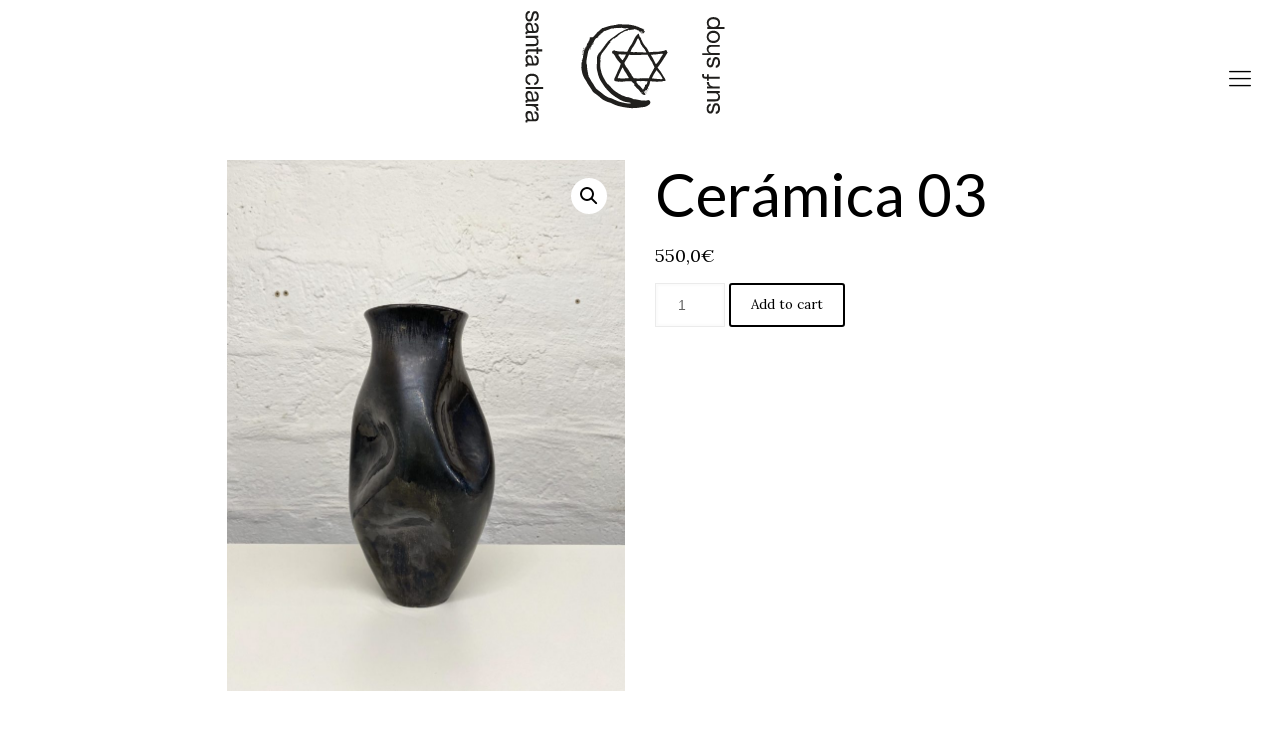

--- FILE ---
content_type: text/html; charset=UTF-8
request_url: https://santaclarasurfshop.com/producto/ceramica-03/
body_size: 33515
content:
<!DOCTYPE html>
<html lang="es-ES" class="no-js">

<head>

<meta charset="UTF-8" />
<meta name="description" content="Emotional surfer &amp; ambassador for brands"/>
<meta name='robots' content='index, follow, max-image-preview:large, max-snippet:-1, max-video-preview:-1' />
<link rel="alternate" hreflang="es" href="https://santaclarasurfshop.com/producto/ceramica-03/" />
<link rel="alternate" hreflang="en" href="https://santaclarasurfshop.com/en/product/ceramic-03-en/" />
<meta name="format-detection" content="telephone=no">
<meta name="viewport" content="width=device-width, initial-scale=1, maximum-scale=1" />
<link rel="shortcut icon" href="https://santaclarasurfshop.com/wp-content/uploads/2020/07/ico-sc-negro.png" type="image/x-icon" />
<link rel="apple-touch-icon" href="https://santaclarasurfshop.com/wp-content/uploads/2020/07/ico-sc-negro.png" />

	<!-- This site is optimized with the Yoast SEO plugin v23.5 - https://yoast.com/wordpress/plugins/seo/ -->
	<title>Cerámica nº3 - Santa Clara Surf Shop</title>
	<link rel="canonical" href="https://santaclarasurfshop.com/producto/ceramica-03/" />
	<meta property="og:locale" content="es_ES" />
	<meta property="og:type" content="article" />
	<meta property="og:title" content="Cerámica nº3 - Santa Clara Surf Shop" />
	<meta property="og:url" content="https://santaclarasurfshop.com/producto/ceramica-03/" />
	<meta property="og:site_name" content="Santa Clara Surf Shop" />
	<meta property="article:modified_time" content="2020-08-21T10:27:21+00:00" />
	<meta property="og:image" content="https://santaclarasurfshop.com/wp-content/uploads/LUC-CERÁMICA-03-scaled.jpeg" />
	<meta property="og:image:width" content="1920" />
	<meta property="og:image:height" content="2560" />
	<meta property="og:image:type" content="image/jpeg" />
	<meta name="twitter:card" content="summary_large_image" />
	<script type="application/ld+json" class="yoast-schema-graph">{"@context":"https://schema.org","@graph":[{"@type":"WebPage","@id":"https://santaclarasurfshop.com/producto/ceramica-03/","url":"https://santaclarasurfshop.com/producto/ceramica-03/","name":"Cerámica nº3 - Santa Clara Surf Shop","isPartOf":{"@id":"https://santaclarasurfshop.com/en/#website"},"primaryImageOfPage":{"@id":"https://santaclarasurfshop.com/producto/ceramica-03/#primaryimage"},"image":{"@id":"https://santaclarasurfshop.com/producto/ceramica-03/#primaryimage"},"thumbnailUrl":"https://santaclarasurfshop.com/wp-content/uploads/LUC-CERÁMICA-03-scaled.jpeg","datePublished":"2020-07-30T18:25:20+00:00","dateModified":"2020-08-21T10:27:21+00:00","breadcrumb":{"@id":"https://santaclarasurfshop.com/producto/ceramica-03/#breadcrumb"},"inLanguage":"es","potentialAction":[{"@type":"ReadAction","target":["https://santaclarasurfshop.com/producto/ceramica-03/"]}]},{"@type":"ImageObject","inLanguage":"es","@id":"https://santaclarasurfshop.com/producto/ceramica-03/#primaryimage","url":"https://santaclarasurfshop.com/wp-content/uploads/LUC-CERÁMICA-03-scaled.jpeg","contentUrl":"https://santaclarasurfshop.com/wp-content/uploads/LUC-CERÁMICA-03-scaled.jpeg","width":1920,"height":2560,"caption":"santa clara ceramica luc"},{"@type":"BreadcrumbList","@id":"https://santaclarasurfshop.com/producto/ceramica-03/#breadcrumb","itemListElement":[{"@type":"ListItem","position":1,"name":"Portada","item":"https://santaclarasurfshop.com/"},{"@type":"ListItem","position":2,"name":"Tienda","item":"https://santaclarasurfshop.com/tienda/"},{"@type":"ListItem","position":3,"name":"Cerámica nº3"}]},{"@type":"WebSite","@id":"https://santaclarasurfshop.com/en/#website","url":"https://santaclarasurfshop.com/en/","name":"Santa Clara Surf Shop","description":"Tienda de surf, galería de arte","publisher":{"@id":"https://santaclarasurfshop.com/en/#/schema/person/8974c4a55521088b0be34bf79faffea5"},"potentialAction":[{"@type":"SearchAction","target":{"@type":"EntryPoint","urlTemplate":"https://santaclarasurfshop.com/en/?s={search_term_string}"},"query-input":{"@type":"PropertyValueSpecification","valueRequired":true,"valueName":"search_term_string"}}],"inLanguage":"es"},{"@type":["Person","Organization"],"@id":"https://santaclarasurfshop.com/en/#/schema/person/8974c4a55521088b0be34bf79faffea5","name":"Santa Clara Surf Shop","image":{"@type":"ImageObject","inLanguage":"es","@id":"https://santaclarasurfshop.com/en/#/schema/person/image/","url":"https://secure.gravatar.com/avatar/22ce362ee6fbd119045e8418cc8c2a7d?s=96&d=mm&r=g","contentUrl":"https://secure.gravatar.com/avatar/22ce362ee6fbd119045e8418cc8c2a7d?s=96&d=mm&r=g","caption":"Santa Clara Surf Shop"},"logo":{"@id":"https://santaclarasurfshop.com/en/#/schema/person/image/"},"sameAs":["https://santaclarasurfshop.com"]}]}</script>
	<!-- / Yoast SEO plugin. -->


<link rel='dns-prefetch' href='//fonts.googleapis.com' />
<link rel="alternate" type="application/rss+xml" title="Santa Clara Surf Shop &raquo; Feed" href="https://santaclarasurfshop.com/feed/" />
<link rel="alternate" type="application/rss+xml" title="Santa Clara Surf Shop &raquo; Feed de los comentarios" href="https://santaclarasurfshop.com/comments/feed/" />
<script type="text/javascript">
/* <![CDATA[ */
window._wpemojiSettings = {"baseUrl":"https:\/\/s.w.org\/images\/core\/emoji\/14.0.0\/72x72\/","ext":".png","svgUrl":"https:\/\/s.w.org\/images\/core\/emoji\/14.0.0\/svg\/","svgExt":".svg","source":{"concatemoji":"https:\/\/santaclarasurfshop.com\/wp-includes\/js\/wp-emoji-release.min.js?ver=6.4.7"}};
/*! This file is auto-generated */
!function(i,n){var o,s,e;function c(e){try{var t={supportTests:e,timestamp:(new Date).valueOf()};sessionStorage.setItem(o,JSON.stringify(t))}catch(e){}}function p(e,t,n){e.clearRect(0,0,e.canvas.width,e.canvas.height),e.fillText(t,0,0);var t=new Uint32Array(e.getImageData(0,0,e.canvas.width,e.canvas.height).data),r=(e.clearRect(0,0,e.canvas.width,e.canvas.height),e.fillText(n,0,0),new Uint32Array(e.getImageData(0,0,e.canvas.width,e.canvas.height).data));return t.every(function(e,t){return e===r[t]})}function u(e,t,n){switch(t){case"flag":return n(e,"\ud83c\udff3\ufe0f\u200d\u26a7\ufe0f","\ud83c\udff3\ufe0f\u200b\u26a7\ufe0f")?!1:!n(e,"\ud83c\uddfa\ud83c\uddf3","\ud83c\uddfa\u200b\ud83c\uddf3")&&!n(e,"\ud83c\udff4\udb40\udc67\udb40\udc62\udb40\udc65\udb40\udc6e\udb40\udc67\udb40\udc7f","\ud83c\udff4\u200b\udb40\udc67\u200b\udb40\udc62\u200b\udb40\udc65\u200b\udb40\udc6e\u200b\udb40\udc67\u200b\udb40\udc7f");case"emoji":return!n(e,"\ud83e\udef1\ud83c\udffb\u200d\ud83e\udef2\ud83c\udfff","\ud83e\udef1\ud83c\udffb\u200b\ud83e\udef2\ud83c\udfff")}return!1}function f(e,t,n){var r="undefined"!=typeof WorkerGlobalScope&&self instanceof WorkerGlobalScope?new OffscreenCanvas(300,150):i.createElement("canvas"),a=r.getContext("2d",{willReadFrequently:!0}),o=(a.textBaseline="top",a.font="600 32px Arial",{});return e.forEach(function(e){o[e]=t(a,e,n)}),o}function t(e){var t=i.createElement("script");t.src=e,t.defer=!0,i.head.appendChild(t)}"undefined"!=typeof Promise&&(o="wpEmojiSettingsSupports",s=["flag","emoji"],n.supports={everything:!0,everythingExceptFlag:!0},e=new Promise(function(e){i.addEventListener("DOMContentLoaded",e,{once:!0})}),new Promise(function(t){var n=function(){try{var e=JSON.parse(sessionStorage.getItem(o));if("object"==typeof e&&"number"==typeof e.timestamp&&(new Date).valueOf()<e.timestamp+604800&&"object"==typeof e.supportTests)return e.supportTests}catch(e){}return null}();if(!n){if("undefined"!=typeof Worker&&"undefined"!=typeof OffscreenCanvas&&"undefined"!=typeof URL&&URL.createObjectURL&&"undefined"!=typeof Blob)try{var e="postMessage("+f.toString()+"("+[JSON.stringify(s),u.toString(),p.toString()].join(",")+"));",r=new Blob([e],{type:"text/javascript"}),a=new Worker(URL.createObjectURL(r),{name:"wpTestEmojiSupports"});return void(a.onmessage=function(e){c(n=e.data),a.terminate(),t(n)})}catch(e){}c(n=f(s,u,p))}t(n)}).then(function(e){for(var t in e)n.supports[t]=e[t],n.supports.everything=n.supports.everything&&n.supports[t],"flag"!==t&&(n.supports.everythingExceptFlag=n.supports.everythingExceptFlag&&n.supports[t]);n.supports.everythingExceptFlag=n.supports.everythingExceptFlag&&!n.supports.flag,n.DOMReady=!1,n.readyCallback=function(){n.DOMReady=!0}}).then(function(){return e}).then(function(){var e;n.supports.everything||(n.readyCallback(),(e=n.source||{}).concatemoji?t(e.concatemoji):e.wpemoji&&e.twemoji&&(t(e.twemoji),t(e.wpemoji)))}))}((window,document),window._wpemojiSettings);
/* ]]> */
</script>
<style id='wp-emoji-styles-inline-css' type='text/css'>

	img.wp-smiley, img.emoji {
		display: inline !important;
		border: none !important;
		box-shadow: none !important;
		height: 1em !important;
		width: 1em !important;
		margin: 0 0.07em !important;
		vertical-align: -0.1em !important;
		background: none !important;
		padding: 0 !important;
	}
</style>
<link rel='stylesheet' id='wp-block-library-css' href='https://santaclarasurfshop.com/wp-includes/css/dist/block-library/style.min.css?ver=6.4.7' type='text/css' media='all' />
<style id='classic-theme-styles-inline-css' type='text/css'>
/*! This file is auto-generated */
.wp-block-button__link{color:#fff;background-color:#32373c;border-radius:9999px;box-shadow:none;text-decoration:none;padding:calc(.667em + 2px) calc(1.333em + 2px);font-size:1.125em}.wp-block-file__button{background:#32373c;color:#fff;text-decoration:none}
</style>
<style id='global-styles-inline-css' type='text/css'>
body{--wp--preset--color--black: #000000;--wp--preset--color--cyan-bluish-gray: #abb8c3;--wp--preset--color--white: #ffffff;--wp--preset--color--pale-pink: #f78da7;--wp--preset--color--vivid-red: #cf2e2e;--wp--preset--color--luminous-vivid-orange: #ff6900;--wp--preset--color--luminous-vivid-amber: #fcb900;--wp--preset--color--light-green-cyan: #7bdcb5;--wp--preset--color--vivid-green-cyan: #00d084;--wp--preset--color--pale-cyan-blue: #8ed1fc;--wp--preset--color--vivid-cyan-blue: #0693e3;--wp--preset--color--vivid-purple: #9b51e0;--wp--preset--gradient--vivid-cyan-blue-to-vivid-purple: linear-gradient(135deg,rgba(6,147,227,1) 0%,rgb(155,81,224) 100%);--wp--preset--gradient--light-green-cyan-to-vivid-green-cyan: linear-gradient(135deg,rgb(122,220,180) 0%,rgb(0,208,130) 100%);--wp--preset--gradient--luminous-vivid-amber-to-luminous-vivid-orange: linear-gradient(135deg,rgba(252,185,0,1) 0%,rgba(255,105,0,1) 100%);--wp--preset--gradient--luminous-vivid-orange-to-vivid-red: linear-gradient(135deg,rgba(255,105,0,1) 0%,rgb(207,46,46) 100%);--wp--preset--gradient--very-light-gray-to-cyan-bluish-gray: linear-gradient(135deg,rgb(238,238,238) 0%,rgb(169,184,195) 100%);--wp--preset--gradient--cool-to-warm-spectrum: linear-gradient(135deg,rgb(74,234,220) 0%,rgb(151,120,209) 20%,rgb(207,42,186) 40%,rgb(238,44,130) 60%,rgb(251,105,98) 80%,rgb(254,248,76) 100%);--wp--preset--gradient--blush-light-purple: linear-gradient(135deg,rgb(255,206,236) 0%,rgb(152,150,240) 100%);--wp--preset--gradient--blush-bordeaux: linear-gradient(135deg,rgb(254,205,165) 0%,rgb(254,45,45) 50%,rgb(107,0,62) 100%);--wp--preset--gradient--luminous-dusk: linear-gradient(135deg,rgb(255,203,112) 0%,rgb(199,81,192) 50%,rgb(65,88,208) 100%);--wp--preset--gradient--pale-ocean: linear-gradient(135deg,rgb(255,245,203) 0%,rgb(182,227,212) 50%,rgb(51,167,181) 100%);--wp--preset--gradient--electric-grass: linear-gradient(135deg,rgb(202,248,128) 0%,rgb(113,206,126) 100%);--wp--preset--gradient--midnight: linear-gradient(135deg,rgb(2,3,129) 0%,rgb(40,116,252) 100%);--wp--preset--font-size--small: 13px;--wp--preset--font-size--medium: 20px;--wp--preset--font-size--large: 36px;--wp--preset--font-size--x-large: 42px;--wp--preset--spacing--20: 0.44rem;--wp--preset--spacing--30: 0.67rem;--wp--preset--spacing--40: 1rem;--wp--preset--spacing--50: 1.5rem;--wp--preset--spacing--60: 2.25rem;--wp--preset--spacing--70: 3.38rem;--wp--preset--spacing--80: 5.06rem;--wp--preset--shadow--natural: 6px 6px 9px rgba(0, 0, 0, 0.2);--wp--preset--shadow--deep: 12px 12px 50px rgba(0, 0, 0, 0.4);--wp--preset--shadow--sharp: 6px 6px 0px rgba(0, 0, 0, 0.2);--wp--preset--shadow--outlined: 6px 6px 0px -3px rgba(255, 255, 255, 1), 6px 6px rgba(0, 0, 0, 1);--wp--preset--shadow--crisp: 6px 6px 0px rgba(0, 0, 0, 1);}:where(.is-layout-flex){gap: 0.5em;}:where(.is-layout-grid){gap: 0.5em;}body .is-layout-flow > .alignleft{float: left;margin-inline-start: 0;margin-inline-end: 2em;}body .is-layout-flow > .alignright{float: right;margin-inline-start: 2em;margin-inline-end: 0;}body .is-layout-flow > .aligncenter{margin-left: auto !important;margin-right: auto !important;}body .is-layout-constrained > .alignleft{float: left;margin-inline-start: 0;margin-inline-end: 2em;}body .is-layout-constrained > .alignright{float: right;margin-inline-start: 2em;margin-inline-end: 0;}body .is-layout-constrained > .aligncenter{margin-left: auto !important;margin-right: auto !important;}body .is-layout-constrained > :where(:not(.alignleft):not(.alignright):not(.alignfull)){max-width: var(--wp--style--global--content-size);margin-left: auto !important;margin-right: auto !important;}body .is-layout-constrained > .alignwide{max-width: var(--wp--style--global--wide-size);}body .is-layout-flex{display: flex;}body .is-layout-flex{flex-wrap: wrap;align-items: center;}body .is-layout-flex > *{margin: 0;}body .is-layout-grid{display: grid;}body .is-layout-grid > *{margin: 0;}:where(.wp-block-columns.is-layout-flex){gap: 2em;}:where(.wp-block-columns.is-layout-grid){gap: 2em;}:where(.wp-block-post-template.is-layout-flex){gap: 1.25em;}:where(.wp-block-post-template.is-layout-grid){gap: 1.25em;}.has-black-color{color: var(--wp--preset--color--black) !important;}.has-cyan-bluish-gray-color{color: var(--wp--preset--color--cyan-bluish-gray) !important;}.has-white-color{color: var(--wp--preset--color--white) !important;}.has-pale-pink-color{color: var(--wp--preset--color--pale-pink) !important;}.has-vivid-red-color{color: var(--wp--preset--color--vivid-red) !important;}.has-luminous-vivid-orange-color{color: var(--wp--preset--color--luminous-vivid-orange) !important;}.has-luminous-vivid-amber-color{color: var(--wp--preset--color--luminous-vivid-amber) !important;}.has-light-green-cyan-color{color: var(--wp--preset--color--light-green-cyan) !important;}.has-vivid-green-cyan-color{color: var(--wp--preset--color--vivid-green-cyan) !important;}.has-pale-cyan-blue-color{color: var(--wp--preset--color--pale-cyan-blue) !important;}.has-vivid-cyan-blue-color{color: var(--wp--preset--color--vivid-cyan-blue) !important;}.has-vivid-purple-color{color: var(--wp--preset--color--vivid-purple) !important;}.has-black-background-color{background-color: var(--wp--preset--color--black) !important;}.has-cyan-bluish-gray-background-color{background-color: var(--wp--preset--color--cyan-bluish-gray) !important;}.has-white-background-color{background-color: var(--wp--preset--color--white) !important;}.has-pale-pink-background-color{background-color: var(--wp--preset--color--pale-pink) !important;}.has-vivid-red-background-color{background-color: var(--wp--preset--color--vivid-red) !important;}.has-luminous-vivid-orange-background-color{background-color: var(--wp--preset--color--luminous-vivid-orange) !important;}.has-luminous-vivid-amber-background-color{background-color: var(--wp--preset--color--luminous-vivid-amber) !important;}.has-light-green-cyan-background-color{background-color: var(--wp--preset--color--light-green-cyan) !important;}.has-vivid-green-cyan-background-color{background-color: var(--wp--preset--color--vivid-green-cyan) !important;}.has-pale-cyan-blue-background-color{background-color: var(--wp--preset--color--pale-cyan-blue) !important;}.has-vivid-cyan-blue-background-color{background-color: var(--wp--preset--color--vivid-cyan-blue) !important;}.has-vivid-purple-background-color{background-color: var(--wp--preset--color--vivid-purple) !important;}.has-black-border-color{border-color: var(--wp--preset--color--black) !important;}.has-cyan-bluish-gray-border-color{border-color: var(--wp--preset--color--cyan-bluish-gray) !important;}.has-white-border-color{border-color: var(--wp--preset--color--white) !important;}.has-pale-pink-border-color{border-color: var(--wp--preset--color--pale-pink) !important;}.has-vivid-red-border-color{border-color: var(--wp--preset--color--vivid-red) !important;}.has-luminous-vivid-orange-border-color{border-color: var(--wp--preset--color--luminous-vivid-orange) !important;}.has-luminous-vivid-amber-border-color{border-color: var(--wp--preset--color--luminous-vivid-amber) !important;}.has-light-green-cyan-border-color{border-color: var(--wp--preset--color--light-green-cyan) !important;}.has-vivid-green-cyan-border-color{border-color: var(--wp--preset--color--vivid-green-cyan) !important;}.has-pale-cyan-blue-border-color{border-color: var(--wp--preset--color--pale-cyan-blue) !important;}.has-vivid-cyan-blue-border-color{border-color: var(--wp--preset--color--vivid-cyan-blue) !important;}.has-vivid-purple-border-color{border-color: var(--wp--preset--color--vivid-purple) !important;}.has-vivid-cyan-blue-to-vivid-purple-gradient-background{background: var(--wp--preset--gradient--vivid-cyan-blue-to-vivid-purple) !important;}.has-light-green-cyan-to-vivid-green-cyan-gradient-background{background: var(--wp--preset--gradient--light-green-cyan-to-vivid-green-cyan) !important;}.has-luminous-vivid-amber-to-luminous-vivid-orange-gradient-background{background: var(--wp--preset--gradient--luminous-vivid-amber-to-luminous-vivid-orange) !important;}.has-luminous-vivid-orange-to-vivid-red-gradient-background{background: var(--wp--preset--gradient--luminous-vivid-orange-to-vivid-red) !important;}.has-very-light-gray-to-cyan-bluish-gray-gradient-background{background: var(--wp--preset--gradient--very-light-gray-to-cyan-bluish-gray) !important;}.has-cool-to-warm-spectrum-gradient-background{background: var(--wp--preset--gradient--cool-to-warm-spectrum) !important;}.has-blush-light-purple-gradient-background{background: var(--wp--preset--gradient--blush-light-purple) !important;}.has-blush-bordeaux-gradient-background{background: var(--wp--preset--gradient--blush-bordeaux) !important;}.has-luminous-dusk-gradient-background{background: var(--wp--preset--gradient--luminous-dusk) !important;}.has-pale-ocean-gradient-background{background: var(--wp--preset--gradient--pale-ocean) !important;}.has-electric-grass-gradient-background{background: var(--wp--preset--gradient--electric-grass) !important;}.has-midnight-gradient-background{background: var(--wp--preset--gradient--midnight) !important;}.has-small-font-size{font-size: var(--wp--preset--font-size--small) !important;}.has-medium-font-size{font-size: var(--wp--preset--font-size--medium) !important;}.has-large-font-size{font-size: var(--wp--preset--font-size--large) !important;}.has-x-large-font-size{font-size: var(--wp--preset--font-size--x-large) !important;}
.wp-block-navigation a:where(:not(.wp-element-button)){color: inherit;}
:where(.wp-block-post-template.is-layout-flex){gap: 1.25em;}:where(.wp-block-post-template.is-layout-grid){gap: 1.25em;}
:where(.wp-block-columns.is-layout-flex){gap: 2em;}:where(.wp-block-columns.is-layout-grid){gap: 2em;}
.wp-block-pullquote{font-size: 1.5em;line-height: 1.6;}
</style>
<link rel='stylesheet' id='contact-form-7-css' href='https://santaclarasurfshop.com/wp-content/plugins/contact-form-7/includes/css/styles.css?ver=5.9.8' type='text/css' media='all' />
<link rel='stylesheet' id='rs-plugin-settings-css' href='https://santaclarasurfshop.com/wp-content/plugins/revslider/public/assets/css/rs6.css?ver=6.2.2' type='text/css' media='all' />
<style id='rs-plugin-settings-inline-css' type='text/css'>
#rs-demo-id {}
</style>
<link rel='stylesheet' id='photoswipe-css' href='https://santaclarasurfshop.com/wp-content/plugins/woocommerce/assets/css/photoswipe/photoswipe.min.css?ver=8.9.4' type='text/css' media='all' />
<link rel='stylesheet' id='photoswipe-default-skin-css' href='https://santaclarasurfshop.com/wp-content/plugins/woocommerce/assets/css/photoswipe/default-skin/default-skin.min.css?ver=8.9.4' type='text/css' media='all' />
<link rel='stylesheet' id='woocommerce-layout-css' href='https://santaclarasurfshop.com/wp-content/plugins/woocommerce/assets/css/woocommerce-layout.css?ver=8.9.4' type='text/css' media='all' />
<link rel='stylesheet' id='woocommerce-smallscreen-css' href='https://santaclarasurfshop.com/wp-content/plugins/woocommerce/assets/css/woocommerce-smallscreen.css?ver=8.9.4' type='text/css' media='only screen and (max-width: 768px)' />
<link rel='stylesheet' id='woocommerce-general-css' href='https://santaclarasurfshop.com/wp-content/plugins/woocommerce/assets/css/woocommerce.css?ver=8.9.4' type='text/css' media='all' />
<style id='woocommerce-inline-inline-css' type='text/css'>
.woocommerce form .form-row .required { visibility: visible; }
</style>
<link rel='stylesheet' id='wpml-legacy-horizontal-list-0-css' href='//santaclarasurfshop.com/wp-content/plugins/sitepress-multilingual-cms/templates/language-switchers/legacy-list-horizontal/style.css?ver=1' type='text/css' media='all' />
<link rel='stylesheet' id='wpml-menu-item-0-css' href='//santaclarasurfshop.com/wp-content/plugins/sitepress-multilingual-cms/templates/language-switchers/menu-item/style.css?ver=1' type='text/css' media='all' />
<style id='wpml-menu-item-0-inline-css' type='text/css'>
.wpml-ls-display{display:inline!important}
</style>
<link rel='stylesheet' id='wpml-tm-admin-bar-css' href='https://santaclarasurfshop.com/wp-content/plugins/wpml-translation-management/res/css/admin-bar-style.css?ver=2.9.11' type='text/css' media='all' />
<link rel='stylesheet' id='style-css' href='https://santaclarasurfshop.com/wp-content/themes/betheme/style.css?ver=21.6.1' type='text/css' media='all' />
<link rel='stylesheet' id='mfn-base-css' href='https://santaclarasurfshop.com/wp-content/themes/betheme/css/base.css?ver=21.6.1' type='text/css' media='all' />
<link rel='stylesheet' id='mfn-layout-css' href='https://santaclarasurfshop.com/wp-content/themes/betheme/css/layout.css?ver=21.6.1' type='text/css' media='all' />
<link rel='stylesheet' id='mfn-shortcodes-css' href='https://santaclarasurfshop.com/wp-content/themes/betheme/css/shortcodes.css?ver=21.6.1' type='text/css' media='all' />
<link rel='stylesheet' id='mfn-animations-css' href='https://santaclarasurfshop.com/wp-content/themes/betheme/assets/animations/animations.min.css?ver=21.6.1' type='text/css' media='all' />
<link rel='stylesheet' id='mfn-jquery-ui-css' href='https://santaclarasurfshop.com/wp-content/themes/betheme/assets/ui/jquery.ui.all.css?ver=21.6.1' type='text/css' media='all' />
<link rel='stylesheet' id='mfn-jplayer-css' href='https://santaclarasurfshop.com/wp-content/themes/betheme/assets/jplayer/css/jplayer.blue.monday.css?ver=21.6.1' type='text/css' media='all' />
<link rel='stylesheet' id='mfn-responsive-css' href='https://santaclarasurfshop.com/wp-content/themes/betheme/css/responsive.css?ver=21.6.1' type='text/css' media='all' />
<link rel='stylesheet' id='mfn-fonts-css' href='https://fonts.googleapis.com/css?family=Lora%3A1%2C300%2C400%2C400italic%2C700%2C700italic%7CLato%3A1%2C300%2C400%2C400italic%2C700%2C700italic%7CJosefin+Slab%3A1%2C300%2C400%2C400italic%2C700%2C700italic&#038;ver=6.4.7' type='text/css' media='all' />
<link rel='stylesheet' id='mfn-woo-css' href='https://santaclarasurfshop.com/wp-content/themes/betheme/css/woocommerce.css?ver=21.6.1' type='text/css' media='all' />
<link rel='stylesheet' id='stripe_styles-css' href='https://santaclarasurfshop.com/wp-content/plugins/woocommerce-gateway-stripe/assets/css/stripe-styles.css?ver=8.7.0' type='text/css' media='all' />
<link rel='stylesheet' id='tawcvs-frontend-css' href='https://santaclarasurfshop.com/wp-content/plugins/variation-swatches-for-woocommerce/assets/css/frontend.css?ver=2.2.5' type='text/css' media='all' />
<style id='mfn-dynamic-inline-css' type='text/css'>
@media only screen and (min-width: 1240px){body:not(.header-simple) #Top_bar #menu{display:block!important}.tr-menu #Top_bar #menu{background:none!important}#Top_bar .menu > li > ul.mfn-megamenu{width:984px}#Top_bar .menu > li > ul.mfn-megamenu > li{float:left}#Top_bar .menu > li > ul.mfn-megamenu > li.mfn-megamenu-cols-1{width:100%}#Top_bar .menu > li > ul.mfn-megamenu > li.mfn-megamenu-cols-2{width:50%}#Top_bar .menu > li > ul.mfn-megamenu > li.mfn-megamenu-cols-3{width:33.33%}#Top_bar .menu > li > ul.mfn-megamenu > li.mfn-megamenu-cols-4{width:25%}#Top_bar .menu > li > ul.mfn-megamenu > li.mfn-megamenu-cols-5{width:20%}#Top_bar .menu > li > ul.mfn-megamenu > li.mfn-megamenu-cols-6{width:16.66%}#Top_bar .menu > li > ul.mfn-megamenu > li > ul{display:block!important;position:inherit;left:auto;top:auto;border-width:0 1px 0 0}#Top_bar .menu > li > ul.mfn-megamenu > li:last-child > ul{border:0}#Top_bar .menu > li > ul.mfn-megamenu > li > ul li{width:auto}#Top_bar .menu > li > ul.mfn-megamenu a.mfn-megamenu-title{text-transform:uppercase;font-weight:400;background:none}#Top_bar .menu > li > ul.mfn-megamenu a .menu-arrow{display:none}.menuo-right #Top_bar .menu > li > ul.mfn-megamenu{left:auto;right:0}.menuo-right #Top_bar .menu > li > ul.mfn-megamenu-bg{box-sizing:border-box}#Top_bar .menu > li > ul.mfn-megamenu-bg{padding:20px 166px 20px 20px;background-repeat:no-repeat;background-position:right bottom}.rtl #Top_bar .menu > li > ul.mfn-megamenu-bg{padding-left:166px;padding-right:20px;background-position:left bottom}#Top_bar .menu > li > ul.mfn-megamenu-bg > li{background:none}#Top_bar .menu > li > ul.mfn-megamenu-bg > li a{border:none}#Top_bar .menu > li > ul.mfn-megamenu-bg > li > ul{background:none!important;-webkit-box-shadow:0 0 0 0;-moz-box-shadow:0 0 0 0;box-shadow:0 0 0 0}.mm-vertical #Top_bar .container{position:relative;}.mm-vertical #Top_bar .top_bar_left{position:static;}.mm-vertical #Top_bar .menu > li ul{box-shadow:0 0 0 0 transparent!important;background-image:none;}.mm-vertical #Top_bar .menu > li > ul.mfn-megamenu{width:98%!important;margin:0 1%;padding:20px 0;}.mm-vertical.header-plain #Top_bar .menu > li > ul.mfn-megamenu{width:100%!important;margin:0;}.mm-vertical #Top_bar .menu > li > ul.mfn-megamenu > li{display:table-cell;float:none!important;width:10%;padding:0 15px;border-right:1px solid rgba(0, 0, 0, 0.05);}.mm-vertical #Top_bar .menu > li > ul.mfn-megamenu > li:last-child{border-right-width:0}.mm-vertical #Top_bar .menu > li > ul.mfn-megamenu > li.hide-border{border-right-width:0}.mm-vertical #Top_bar .menu > li > ul.mfn-megamenu > li a{border-bottom-width:0;padding:9px 15px;line-height:120%;}.mm-vertical #Top_bar .menu > li > ul.mfn-megamenu a.mfn-megamenu-title{font-weight:700;}.rtl .mm-vertical #Top_bar .menu > li > ul.mfn-megamenu > li:first-child{border-right-width:0}.rtl .mm-vertical #Top_bar .menu > li > ul.mfn-megamenu > li:last-child{border-right-width:1px}.header-plain:not(.menuo-right) #Header .top_bar_left{width:auto!important}.header-stack.header-center #Top_bar #menu{display:inline-block!important}.header-simple #Top_bar #menu{display:none;height:auto;width:300px;bottom:auto;top:100%;right:1px;position:absolute;margin:0}.header-simple #Header a.responsive-menu-toggle{display:block;right:10px}.header-simple #Top_bar #menu > ul{width:100%;float:left}.header-simple #Top_bar #menu ul li{width:100%;padding-bottom:0;border-right:0;position:relative}.header-simple #Top_bar #menu ul li a{padding:0 20px;margin:0;display:block;height:auto;line-height:normal;border:none}.header-simple #Top_bar #menu ul li a:after{display:none}.header-simple #Top_bar #menu ul li a span{border:none;line-height:44px;display:inline;padding:0}.header-simple #Top_bar #menu ul li.submenu .menu-toggle{display:block;position:absolute;right:0;top:0;width:44px;height:44px;line-height:44px;font-size:30px;font-weight:300;text-align:center;cursor:pointer;color:#444;opacity:0.33;}.header-simple #Top_bar #menu ul li.submenu .menu-toggle:after{content:"+"}.header-simple #Top_bar #menu ul li.hover > .menu-toggle:after{content:"-"}.header-simple #Top_bar #menu ul li.hover a{border-bottom:0}.header-simple #Top_bar #menu ul.mfn-megamenu li .menu-toggle{display:none}.header-simple #Top_bar #menu ul li ul{position:relative!important;left:0!important;top:0;padding:0;margin:0!important;width:auto!important;background-image:none}.header-simple #Top_bar #menu ul li ul li{width:100%!important;display:block;padding:0;}.header-simple #Top_bar #menu ul li ul li a{padding:0 20px 0 30px}.header-simple #Top_bar #menu ul li ul li a .menu-arrow{display:none}.header-simple #Top_bar #menu ul li ul li a span{padding:0}.header-simple #Top_bar #menu ul li ul li a span:after{display:none!important}.header-simple #Top_bar .menu > li > ul.mfn-megamenu a.mfn-megamenu-title{text-transform:uppercase;font-weight:400}.header-simple #Top_bar .menu > li > ul.mfn-megamenu > li > ul{display:block!important;position:inherit;left:auto;top:auto}.header-simple #Top_bar #menu ul li ul li ul{border-left:0!important;padding:0;top:0}.header-simple #Top_bar #menu ul li ul li ul li a{padding:0 20px 0 40px}.rtl.header-simple #Top_bar #menu{left:1px;right:auto}.rtl.header-simple #Top_bar a.responsive-menu-toggle{left:10px;right:auto}.rtl.header-simple #Top_bar #menu ul li.submenu .menu-toggle{left:0;right:auto}.rtl.header-simple #Top_bar #menu ul li ul{left:auto!important;right:0!important}.rtl.header-simple #Top_bar #menu ul li ul li a{padding:0 30px 0 20px}.rtl.header-simple #Top_bar #menu ul li ul li ul li a{padding:0 40px 0 20px}.menu-highlight #Top_bar .menu > li{margin:0 2px}.menu-highlight:not(.header-creative) #Top_bar .menu > li > a{margin:20px 0;padding:0;-webkit-border-radius:5px;border-radius:5px}.menu-highlight #Top_bar .menu > li > a:after{display:none}.menu-highlight #Top_bar .menu > li > a span:not(.description){line-height:50px}.menu-highlight #Top_bar .menu > li > a span.description{display:none}.menu-highlight.header-stack #Top_bar .menu > li > a{margin:10px 0!important}.menu-highlight.header-stack #Top_bar .menu > li > a span:not(.description){line-height:40px}.menu-highlight.header-transparent #Top_bar .menu > li > a{margin:5px 0}.menu-highlight.header-simple #Top_bar #menu ul li,.menu-highlight.header-creative #Top_bar #menu ul li{margin:0}.menu-highlight.header-simple #Top_bar #menu ul li > a,.menu-highlight.header-creative #Top_bar #menu ul li > a{-webkit-border-radius:0;border-radius:0}.menu-highlight:not(.header-fixed):not(.header-simple) #Top_bar.is-sticky .menu > li > a{margin:10px 0!important;padding:5px 0!important}.menu-highlight:not(.header-fixed):not(.header-simple) #Top_bar.is-sticky .menu > li > a span{line-height:30px!important}.header-modern.menu-highlight.menuo-right .menu_wrapper{margin-right:20px}.menu-line-below #Top_bar .menu > li > a:after{top:auto;bottom:-4px}.menu-line-below #Top_bar.is-sticky .menu > li > a:after{top:auto;bottom:-4px}.menu-line-below-80 #Top_bar:not(.is-sticky) .menu > li > a:after{height:4px;left:10%;top:50%;margin-top:20px;width:80%}.menu-line-below-80-1 #Top_bar:not(.is-sticky) .menu > li > a:after{height:1px;left:10%;top:50%;margin-top:20px;width:80%}.menu-link-color #Top_bar .menu > li > a:after{display:none!important}.menu-arrow-top #Top_bar .menu > li > a:after{background:none repeat scroll 0 0 rgba(0,0,0,0)!important;border-color:#ccc transparent transparent;border-style:solid;border-width:7px 7px 0;display:block;height:0;left:50%;margin-left:-7px;top:0!important;width:0}.menu-arrow-top #Top_bar.is-sticky .menu > li > a:after{top:0!important}.menu-arrow-bottom #Top_bar .menu > li > a:after{background:none!important;border-color:transparent transparent #ccc;border-style:solid;border-width:0 7px 7px;display:block;height:0;left:50%;margin-left:-7px;top:auto;bottom:0;width:0}.menu-arrow-bottom #Top_bar.is-sticky .menu > li > a:after{top:auto;bottom:0}.menuo-no-borders #Top_bar .menu > li > a span{border-width:0!important}.menuo-no-borders #Header_creative #Top_bar .menu > li > a span{border-bottom-width:0}.menuo-no-borders.header-plain #Top_bar a#header_cart,.menuo-no-borders.header-plain #Top_bar a#search_button,.menuo-no-borders.header-plain #Top_bar .wpml-languages,.menuo-no-borders.header-plain #Top_bar a.action_button{border-width:0}.menuo-right #Top_bar .menu_wrapper{float:right}.menuo-right.header-stack:not(.header-center) #Top_bar .menu_wrapper{margin-right:150px}body.header-creative{padding-left:50px}body.header-creative.header-open{padding-left:250px}body.error404,body.under-construction,body.template-blank{padding-left:0!important}.header-creative.footer-fixed #Footer,.header-creative.footer-sliding #Footer,.header-creative.footer-stick #Footer.is-sticky{box-sizing:border-box;padding-left:50px;}.header-open.footer-fixed #Footer,.header-open.footer-sliding #Footer,.header-creative.footer-stick #Footer.is-sticky{padding-left:250px;}.header-rtl.header-creative.footer-fixed #Footer,.header-rtl.header-creative.footer-sliding #Footer,.header-rtl.header-creative.footer-stick #Footer.is-sticky{padding-left:0;padding-right:50px;}.header-rtl.header-open.footer-fixed #Footer,.header-rtl.header-open.footer-sliding #Footer,.header-rtl.header-creative.footer-stick #Footer.is-sticky{padding-right:250px;}#Header_creative{background-color:#fff;position:fixed;width:250px;height:100%;left:-200px;top:0;z-index:9002;-webkit-box-shadow:2px 0 4px 2px rgba(0,0,0,.15);box-shadow:2px 0 4px 2px rgba(0,0,0,.15)}#Header_creative .container{width:100%}#Header_creative .creative-wrapper{opacity:0;margin-right:50px}#Header_creative a.creative-menu-toggle{display:block;width:34px;height:34px;line-height:34px;font-size:22px;text-align:center;position:absolute;top:10px;right:8px;border-radius:3px}.admin-bar #Header_creative a.creative-menu-toggle{top:42px}#Header_creative #Top_bar{position:static;width:100%}#Header_creative #Top_bar .top_bar_left{width:100%!important;float:none}#Header_creative #Top_bar .top_bar_right{width:100%!important;float:none;height:auto;margin-bottom:35px;text-align:center;padding:0 20px;top:0;-webkit-box-sizing:border-box;-moz-box-sizing:border-box;box-sizing:border-box}#Header_creative #Top_bar .top_bar_right:before{display:none}#Header_creative #Top_bar .top_bar_right_wrapper{top:0}#Header_creative #Top_bar .logo{float:none;text-align:center;margin:15px 0}#Header_creative #Top_bar #menu{background-color:transparent}#Header_creative #Top_bar .menu_wrapper{float:none;margin:0 0 30px}#Header_creative #Top_bar .menu > li{width:100%;float:none;position:relative}#Header_creative #Top_bar .menu > li > a{padding:0;text-align:center}#Header_creative #Top_bar .menu > li > a:after{display:none}#Header_creative #Top_bar .menu > li > a span{border-right:0;border-bottom-width:1px;line-height:38px}#Header_creative #Top_bar .menu li ul{left:100%;right:auto;top:0;box-shadow:2px 2px 2px 0 rgba(0,0,0,0.03);-webkit-box-shadow:2px 2px 2px 0 rgba(0,0,0,0.03)}#Header_creative #Top_bar .menu > li > ul.mfn-megamenu{margin:0;width:700px!important;}#Header_creative #Top_bar .menu > li > ul.mfn-megamenu > li > ul{left:0}#Header_creative #Top_bar .menu li ul li a{padding-top:9px;padding-bottom:8px}#Header_creative #Top_bar .menu li ul li ul{top:0}#Header_creative #Top_bar .menu > li > a span.description{display:block;font-size:13px;line-height:28px!important;clear:both}#Header_creative #Top_bar .search_wrapper{left:100%;top:auto;bottom:0}#Header_creative #Top_bar a#header_cart{display:inline-block;float:none;top:3px}#Header_creative #Top_bar a#search_button{display:inline-block;float:none;top:3px}#Header_creative #Top_bar .wpml-languages{display:inline-block;float:none;top:0}#Header_creative #Top_bar .wpml-languages.enabled:hover a.active{padding-bottom:11px}#Header_creative #Top_bar .action_button{display:inline-block;float:none;top:16px;margin:0}#Header_creative #Top_bar .banner_wrapper{display:block;text-align:center}#Header_creative #Top_bar .banner_wrapper img{max-width:100%;height:auto;display:inline-block}#Header_creative #Action_bar{display:none;position:absolute;bottom:0;top:auto;clear:both;padding:0 20px;box-sizing:border-box}#Header_creative #Action_bar .contact_details{text-align:center;margin-bottom:20px}#Header_creative #Action_bar .contact_details li{padding:0}#Header_creative #Action_bar .social{float:none;text-align:center;padding:5px 0 15px}#Header_creative #Action_bar .social li{margin-bottom:2px}#Header_creative #Action_bar .social-menu{float:none;text-align:center}#Header_creative #Action_bar .social-menu li{border-color:rgba(0,0,0,.1)}#Header_creative .social li a{color:rgba(0,0,0,.5)}#Header_creative .social li a:hover{color:#000}#Header_creative .creative-social{position:absolute;bottom:10px;right:0;width:50px}#Header_creative .creative-social li{display:block;float:none;width:100%;text-align:center;margin-bottom:5px}.header-creative .fixed-nav.fixed-nav-prev{margin-left:50px}.header-creative.header-open .fixed-nav.fixed-nav-prev{margin-left:250px}.menuo-last #Header_creative #Top_bar .menu li.last ul{top:auto;bottom:0}.header-open #Header_creative{left:0}.header-open #Header_creative .creative-wrapper{opacity:1;margin:0!important;}.header-open #Header_creative .creative-menu-toggle,.header-open #Header_creative .creative-social{display:none}.header-open #Header_creative #Action_bar{display:block}body.header-rtl.header-creative{padding-left:0;padding-right:50px}.header-rtl #Header_creative{left:auto;right:-200px}.header-rtl #Header_creative .creative-wrapper{margin-left:50px;margin-right:0}.header-rtl #Header_creative a.creative-menu-toggle{left:8px;right:auto}.header-rtl #Header_creative .creative-social{left:0;right:auto}.header-rtl #Footer #back_to_top.sticky{right:125px}.header-rtl #popup_contact{right:70px}.header-rtl #Header_creative #Top_bar .menu li ul{left:auto;right:100%}.header-rtl #Header_creative #Top_bar .search_wrapper{left:auto;right:100%;}.header-rtl .fixed-nav.fixed-nav-prev{margin-left:0!important}.header-rtl .fixed-nav.fixed-nav-next{margin-right:50px}body.header-rtl.header-creative.header-open{padding-left:0;padding-right:250px!important}.header-rtl.header-open #Header_creative{left:auto;right:0}.header-rtl.header-open #Footer #back_to_top.sticky{right:325px}.header-rtl.header-open #popup_contact{right:270px}.header-rtl.header-open .fixed-nav.fixed-nav-next{margin-right:250px}#Header_creative.active{left:-1px;}.header-rtl #Header_creative.active{left:auto;right:-1px;}#Header_creative.active .creative-wrapper{opacity:1;margin:0}.header-creative .vc_row[data-vc-full-width]{padding-left:50px}.header-creative.header-open .vc_row[data-vc-full-width]{padding-left:250px}.header-open .vc_parallax .vc_parallax-inner { left:auto; width: calc(100% - 250px); }.header-open.header-rtl .vc_parallax .vc_parallax-inner { left:0; right:auto; }#Header_creative.scroll{height:100%;overflow-y:auto}#Header_creative.scroll:not(.dropdown) .menu li ul{display:none!important}#Header_creative.scroll #Action_bar{position:static}#Header_creative.dropdown{outline:none}#Header_creative.dropdown #Top_bar .menu_wrapper{float:left}#Header_creative.dropdown #Top_bar #menu ul li{position:relative;float:left}#Header_creative.dropdown #Top_bar #menu ul li a:after{display:none}#Header_creative.dropdown #Top_bar #menu ul li a span{line-height:38px;padding:0}#Header_creative.dropdown #Top_bar #menu ul li.submenu .menu-toggle{display:block;position:absolute;right:0;top:0;width:38px;height:38px;line-height:38px;font-size:26px;font-weight:300;text-align:center;cursor:pointer;color:#444;opacity:0.33;}#Header_creative.dropdown #Top_bar #menu ul li.submenu .menu-toggle:after{content:"+"}#Header_creative.dropdown #Top_bar #menu ul li.hover > .menu-toggle:after{content:"-"}#Header_creative.dropdown #Top_bar #menu ul li.hover a{border-bottom:0}#Header_creative.dropdown #Top_bar #menu ul.mfn-megamenu li .menu-toggle{display:none}#Header_creative.dropdown #Top_bar #menu ul li ul{position:relative!important;left:0!important;top:0;padding:0;margin-left:0!important;width:auto!important;background-image:none}#Header_creative.dropdown #Top_bar #menu ul li ul li{width:100%!important}#Header_creative.dropdown #Top_bar #menu ul li ul li a{padding:0 10px;text-align:center}#Header_creative.dropdown #Top_bar #menu ul li ul li a .menu-arrow{display:none}#Header_creative.dropdown #Top_bar #menu ul li ul li a span{padding:0}#Header_creative.dropdown #Top_bar #menu ul li ul li a span:after{display:none!important}#Header_creative.dropdown #Top_bar .menu > li > ul.mfn-megamenu a.mfn-megamenu-title{text-transform:uppercase;font-weight:400}#Header_creative.dropdown #Top_bar .menu > li > ul.mfn-megamenu > li > ul{display:block!important;position:inherit;left:auto;top:auto}#Header_creative.dropdown #Top_bar #menu ul li ul li ul{border-left:0!important;padding:0;top:0}#Header_creative{transition: left .5s ease-in-out, right .5s ease-in-out;}#Header_creative .creative-wrapper{transition: opacity .5s ease-in-out, margin 0s ease-in-out .5s;}#Header_creative.active .creative-wrapper{transition: opacity .5s ease-in-out, margin 0s ease-in-out;}}@media only screen and (min-width: 768px){#Top_bar.is-sticky{position:fixed!important;width:100%;left:0;top:-60px;height:60px;z-index:701;background:#fff;opacity:.97;-webkit-box-shadow:0 2px 5px 0 rgba(0,0,0,0.1);-moz-box-shadow:0 2px 5px 0 rgba(0,0,0,0.1);box-shadow:0 2px 5px 0 rgba(0,0,0,0.1)}.layout-boxed.header-boxed #Top_bar.is-sticky{max-width:1240px;left:50%;-webkit-transform:translateX(-50%);transform:translateX(-50%)}#Top_bar.is-sticky .top_bar_left,#Top_bar.is-sticky .top_bar_right,#Top_bar.is-sticky .top_bar_right:before{background:none}#Top_bar.is-sticky .top_bar_right{top:-4px;height:auto;}#Top_bar.is-sticky .top_bar_right_wrapper{top:15px}.header-plain #Top_bar.is-sticky .top_bar_right_wrapper{top:0}#Top_bar.is-sticky .logo{width:auto;margin:0 30px 0 20px;padding:0}#Top_bar.is-sticky #logo,#Top_bar.is-sticky .custom-logo-link{padding:5px 0!important;height:50px!important;line-height:50px!important}.logo-no-sticky-padding #Top_bar.is-sticky #logo{height:60px!important;line-height:60px!important}#Top_bar.is-sticky #logo img.logo-main{display:none}#Top_bar.is-sticky #logo img.logo-sticky{display:inline;max-height:35px;}#Top_bar.is-sticky .menu_wrapper{clear:none}#Top_bar.is-sticky .menu_wrapper .menu > li > a{padding:15px 0}#Top_bar.is-sticky .menu > li > a,#Top_bar.is-sticky .menu > li > a span{line-height:30px}#Top_bar.is-sticky .menu > li > a:after{top:auto;bottom:-4px}#Top_bar.is-sticky .menu > li > a span.description{display:none}#Top_bar.is-sticky .secondary_menu_wrapper,#Top_bar.is-sticky .banner_wrapper{display:none}.header-overlay #Top_bar.is-sticky{display:none}.sticky-dark #Top_bar.is-sticky,.sticky-dark #Top_bar.is-sticky #menu{background:rgba(0,0,0,.8)}.sticky-dark #Top_bar.is-sticky .menu > li:not(.current-menu-item) > a{color:#fff}.sticky-dark #Top_bar.is-sticky .top_bar_right a:not(.action_button){color:rgba(255,255,255,.8)}.sticky-dark #Top_bar.is-sticky .wpml-languages a.active,.sticky-dark #Top_bar.is-sticky .wpml-languages ul.wpml-lang-dropdown{background:rgba(0,0,0,0.1);border-color:rgba(0,0,0,0.1)}.sticky-white #Top_bar.is-sticky,.sticky-white #Top_bar.is-sticky #menu{background:rgba(255,255,255,.8)}.sticky-white #Top_bar.is-sticky .menu > li:not(.current-menu-item) > a{color:#222}.sticky-white #Top_bar.is-sticky .top_bar_right a:not(.action_button){color:rgba(0,0,0,.8)}.sticky-white #Top_bar.is-sticky .wpml-languages a.active,.sticky-white #Top_bar.is-sticky .wpml-languages ul.wpml-lang-dropdown{background:rgba(255,255,255,0.1);border-color:rgba(0,0,0,0.1)}}@media only screen and (max-width: 1239px){#Top_bar #menu{display:none;height:auto;width:300px;bottom:auto;top:100%;right:1px;position:absolute;margin:0}#Top_bar a.responsive-menu-toggle{display:block}#Top_bar #menu > ul{width:100%;float:left}#Top_bar #menu ul li{width:100%;padding-bottom:0;border-right:0;position:relative}#Top_bar #menu ul li a{padding:0 25px;margin:0;display:block;height:auto;line-height:normal;border:none}#Top_bar #menu ul li a:after{display:none}#Top_bar #menu ul li a span{border:none;line-height:44px;display:inline;padding:0}#Top_bar #menu ul li a span.description{margin:0 0 0 5px}#Top_bar #menu ul li.submenu .menu-toggle{display:block;position:absolute;right:15px;top:0;width:44px;height:44px;line-height:44px;font-size:30px;font-weight:300;text-align:center;cursor:pointer;color:#444;opacity:0.33;}#Top_bar #menu ul li.submenu .menu-toggle:after{content:"+"}#Top_bar #menu ul li.hover > .menu-toggle:after{content:"-"}#Top_bar #menu ul li.hover a{border-bottom:0}#Top_bar #menu ul li a span:after{display:none!important}#Top_bar #menu ul.mfn-megamenu li .menu-toggle{display:none}#Top_bar #menu ul li ul{position:relative!important;left:0!important;top:0;padding:0;margin-left:0!important;width:auto!important;background-image:none!important;box-shadow:0 0 0 0 transparent!important;-webkit-box-shadow:0 0 0 0 transparent!important}#Top_bar #menu ul li ul li{width:100%!important}#Top_bar #menu ul li ul li a{padding:0 20px 0 35px}#Top_bar #menu ul li ul li a .menu-arrow{display:none}#Top_bar #menu ul li ul li a span{padding:0}#Top_bar #menu ul li ul li a span:after{display:none!important}#Top_bar .menu > li > ul.mfn-megamenu a.mfn-megamenu-title{text-transform:uppercase;font-weight:400}#Top_bar .menu > li > ul.mfn-megamenu > li > ul{display:block!important;position:inherit;left:auto;top:auto}#Top_bar #menu ul li ul li ul{border-left:0!important;padding:0;top:0}#Top_bar #menu ul li ul li ul li a{padding:0 20px 0 45px}.rtl #Top_bar #menu{left:1px;right:auto}.rtl #Top_bar a.responsive-menu-toggle{left:20px;right:auto}.rtl #Top_bar #menu ul li.submenu .menu-toggle{left:15px;right:auto;border-left:none;border-right:1px solid #eee}.rtl #Top_bar #menu ul li ul{left:auto!important;right:0!important}.rtl #Top_bar #menu ul li ul li a{padding:0 30px 0 20px}.rtl #Top_bar #menu ul li ul li ul li a{padding:0 40px 0 20px}.header-stack .menu_wrapper a.responsive-menu-toggle{position:static!important;margin:11px 0!important}.header-stack .menu_wrapper #menu{left:0;right:auto}.rtl.header-stack #Top_bar #menu{left:auto;right:0}.admin-bar #Header_creative{top:32px}.header-creative.layout-boxed{padding-top:85px}.header-creative.layout-full-width #Wrapper{padding-top:60px}#Header_creative{position:fixed;width:100%;left:0!important;top:0;z-index:1001}#Header_creative .creative-wrapper{display:block!important;opacity:1!important}#Header_creative .creative-menu-toggle,#Header_creative .creative-social{display:none!important;opacity:1!important}#Header_creative #Top_bar{position:static;width:100%}#Header_creative #Top_bar #logo,#Header_creative #Top_bar .custom-logo-link{height:50px;line-height:50px;padding:5px 0}#Header_creative #Top_bar #logo img.logo-sticky{max-height:40px!important}#Header_creative #logo img.logo-main{display:none}#Header_creative #logo img.logo-sticky{display:inline-block}.logo-no-sticky-padding #Header_creative #Top_bar #logo{height:60px;line-height:60px;padding:0}.logo-no-sticky-padding #Header_creative #Top_bar #logo img.logo-sticky{max-height:60px!important}#Header_creative #Action_bar{display:none}#Header_creative #Top_bar .top_bar_right{height:60px;top:0}#Header_creative #Top_bar .top_bar_right:before{display:none}#Header_creative #Top_bar .top_bar_right_wrapper{top:0;padding-top:9px}#Header_creative.scroll{overflow:visible!important}}#Header_wrapper, #Intro {background-color: #ffffff;}#Subheader {background-color: rgba(247,247,247,1);}.header-classic #Action_bar, .header-fixed #Action_bar, .header-plain #Action_bar, .header-split #Action_bar, .header-stack #Action_bar {background-color: #292b33;}#Sliding-top {background-color: #545454;}#Sliding-top a.sliding-top-control {border-right-color: #545454;}#Sliding-top.st-center a.sliding-top-control,#Sliding-top.st-left a.sliding-top-control {border-top-color: #545454;}#Footer {background-color: #000000;}body, ul.timeline_items, .icon_box a .desc, .icon_box a:hover .desc, .feature_list ul li a, .list_item a, .list_item a:hover,.widget_recent_entries ul li a, .flat_box a, .flat_box a:hover, .story_box .desc, .content_slider.carouselul li a .title,.content_slider.flat.description ul li .desc, .content_slider.flat.description ul li a .desc, .post-nav.minimal a i {color: #000000;}.post-nav.minimal a svg {fill: #000000;}.themecolor, .opening_hours .opening_hours_wrapper li span, .fancy_heading_icon .icon_top,.fancy_heading_arrows .icon-right-dir, .fancy_heading_arrows .icon-left-dir, .fancy_heading_line .title,.button-love a.mfn-love, .format-link .post-title .icon-link, .pager-single > span, .pager-single a:hover,.widget_meta ul, .widget_pages ul, .widget_rss ul, .widget_mfn_recent_comments ul li:after, .widget_archive ul,.widget_recent_comments ul li:after, .widget_nav_menu ul, .woocommerce ul.products li.product .price, .shop_slider .shop_slider_ul li .item_wrapper .price,.woocommerce-page ul.products li.product .price, .widget_price_filter .price_label .from, .widget_price_filter .price_label .to,.woocommerce ul.product_list_widget li .quantity .amount, .woocommerce .product div.entry-summary .price, .woocommerce .star-rating span,#Error_404 .error_pic i, .style-simple #Filters .filters_wrapper ul li a:hover, .style-simple #Filters .filters_wrapper ul li.current-cat a,.style-simple .quick_fact .title {color: #000000;}.themebg,#comments .commentlist > li .reply a.comment-reply-link,#Filters .filters_wrapper ul li a:hover,#Filters .filters_wrapper ul li.current-cat a,.fixed-nav .arrow,.offer_thumb .slider_pagination a:before,.offer_thumb .slider_pagination a.selected:after,.pager .pages a:hover,.pager .pages a.active,.pager .pages span.page-numbers.current,.pager-single span:after,.portfolio_group.exposure .portfolio-item .desc-inner .line,.Recent_posts ul li .desc:after,.Recent_posts ul li .photo .c,.slider_pagination a.selected,.slider_pagination .slick-active a,.slider_pagination a.selected:after,.slider_pagination .slick-active a:after,.testimonials_slider .slider_images,.testimonials_slider .slider_images a:after,.testimonials_slider .slider_images:before,#Top_bar a#header_cart span,.widget_categories ul,.widget_mfn_menu ul li a:hover,.widget_mfn_menu ul li.current-menu-item:not(.current-menu-ancestor) > a,.widget_mfn_menu ul li.current_page_item:not(.current_page_ancestor) > a,.widget_product_categories ul,.widget_recent_entries ul li:after,.woocommerce-account table.my_account_orders .order-number a,.woocommerce-MyAccount-navigation ul li.is-active a,.style-simple .accordion .question:after,.style-simple .faq .question:after,.style-simple .icon_box .desc_wrapper .title:before,.style-simple #Filters .filters_wrapper ul li a:after,.style-simple .article_box .desc_wrapper p:after,.style-simple .sliding_box .desc_wrapper:after,.style-simple .trailer_box:hover .desc,.tp-bullets.simplebullets.round .bullet.selected,.tp-bullets.simplebullets.round .bullet.selected:after,.tparrows.default,.tp-bullets.tp-thumbs .bullet.selected:after{background-color: #000000;}.Latest_news ul li .photo, .Recent_posts.blog_news ul li .photo, .style-simple .opening_hours .opening_hours_wrapper li label,.style-simple .timeline_items li:hover h3, .style-simple .timeline_items li:nth-child(even):hover h3,.style-simple .timeline_items li:hover .desc, .style-simple .timeline_items li:nth-child(even):hover,.style-simple .offer_thumb .slider_pagination a.selected {border-color: #000000;}a {color: #000000;}a:hover {color: #000000;}*::-moz-selection {background-color: #000000;color: white;}*::selection {background-color: #000000;color: white;}.blockquote p.author span, .counter .desc_wrapper .title, .article_box .desc_wrapper p, .team .desc_wrapper p.subtitle,.pricing-box .plan-header p.subtitle, .pricing-box .plan-header .price sup.period, .chart_box p, .fancy_heading .inside,.fancy_heading_line .slogan, .post-meta, .post-meta a, .post-footer, .post-footer a span.label, .pager .pages a, .button-love a .label,.pager-single a, #comments .commentlist > li .comment-author .says, .fixed-nav .desc .date, .filters_buttons li.label, .Recent_posts ul li a .desc .date,.widget_recent_entries ul li .post-date, .tp_recent_tweets .twitter_time, .widget_price_filter .price_label, .shop-filters .woocommerce-result-count,.woocommerce ul.product_list_widget li .quantity, .widget_shopping_cart ul.product_list_widget li dl, .product_meta .posted_in,.woocommerce .shop_table .product-name .variation > dd, .shipping-calculator-button:after,.shop_slider .shop_slider_ul li .item_wrapper .price del,.testimonials_slider .testimonials_slider_ul li .author span, .testimonials_slider .testimonials_slider_ul li .author span a, .Latest_news ul li .desc_footer,.share-simple-wrapper .icons a {color: #000000;}h1, h1 a, h1 a:hover, .text-logo #logo { color: #000000; }h2, h2 a, h2 a:hover { color: #000000; }h3, h3 a, h3 a:hover { color: #000000; }h4, h4 a, h4 a:hover, .style-simple .sliding_box .desc_wrapper h4 { color: #000000; }h5, h5 a, h5 a:hover { color: #000000; }h6, h6 a, h6 a:hover,a.content_link .title { color: #000000; }.dropcap, .highlight:not(.highlight_image) {background-color: #000000;}a.button, a.tp-button {background-color: #f7f7f7;color: #000000;}.button-stroke a.button, .button-stroke a.button .button_icon i, .button-stroke a.tp-button {border-color: #f7f7f7;color: #000000;}.button-stroke a:hover.button, .button-stroke a:hover.tp-button {background-color: #f7f7f7 !important;color: #fff;}a.button_theme, a.tp-button.button_theme,button, input[type="submit"], input[type="reset"], input[type="button"] {background-color: #000000;color: #ffffff;}.button-stroke a.button.button_theme,.button-stroke a.button.button_theme .button_icon i, .button-stroke a.tp-button.button_theme,.button-stroke button, .button-stroke input[type="submit"], .button-stroke input[type="reset"], .button-stroke input[type="button"] {border-color: #000000;color: #000000 !important;}.button-stroke a.button.button_theme:hover, .button-stroke a.tp-button.button_theme:hover,.button-stroke button:hover, .button-stroke input[type="submit"]:hover, .button-stroke input[type="reset"]:hover, .button-stroke input[type="button"]:hover {background-color: #000000 !important;color: #ffffff !important;}a.mfn-link {color: #000000;}a.mfn-link-2 span, a:hover.mfn-link-2 span:before, a.hover.mfn-link-2 span:before, a.mfn-link-5 span, a.mfn-link-8:after, a.mfn-link-8:before {background: #000000;}a:hover.mfn-link {color: #000000;}a.mfn-link-2 span:before, a:hover.mfn-link-4:before, a:hover.mfn-link-4:after, a.hover.mfn-link-4:before, a.hover.mfn-link-4:after, a.mfn-link-5:before, a.mfn-link-7:after, a.mfn-link-7:before {background: #000000;}a.mfn-link-6:before {border-bottom-color: #000000;}.woocommerce #respond input#submit,.woocommerce a.button,.woocommerce button.button,.woocommerce input.button,.woocommerce #respond input#submit:hover,.woocommerce a.button:hover,.woocommerce button.button:hover,.woocommerce input.button:hover{background-color: #000000;color: #fff;}.woocommerce #respond input#submit.alt,.woocommerce a.button.alt,.woocommerce button.button.alt,.woocommerce input.button.alt,.woocommerce #respond input#submit.alt:hover,.woocommerce a.button.alt:hover,.woocommerce button.button.alt:hover,.woocommerce input.button.alt:hover{background-color: #000000;color: #fff;}.woocommerce #respond input#submit.disabled,.woocommerce #respond input#submit:disabled,.woocommerce #respond input#submit[disabled]:disabled,.woocommerce a.button.disabled,.woocommerce a.button:disabled,.woocommerce a.button[disabled]:disabled,.woocommerce button.button.disabled,.woocommerce button.button:disabled,.woocommerce button.button[disabled]:disabled,.woocommerce input.button.disabled,.woocommerce input.button:disabled,.woocommerce input.button[disabled]:disabled{background-color: #000000;color: #fff;}.woocommerce #respond input#submit.disabled:hover,.woocommerce #respond input#submit:disabled:hover,.woocommerce #respond input#submit[disabled]:disabled:hover,.woocommerce a.button.disabled:hover,.woocommerce a.button:disabled:hover,.woocommerce a.button[disabled]:disabled:hover,.woocommerce button.button.disabled:hover,.woocommerce button.button:disabled:hover,.woocommerce button.button[disabled]:disabled:hover,.woocommerce input.button.disabled:hover,.woocommerce input.button:disabled:hover,.woocommerce input.button[disabled]:disabled:hover{background-color: #000000;color: #fff;}.button-stroke.woocommerce-page #respond input#submit,.button-stroke.woocommerce-page a.button,.button-stroke.woocommerce-page button.button,.button-stroke.woocommerce-page input.button{border: 2px solid #000000 !important;color: #000000 !important;}.button-stroke.woocommerce-page #respond input#submit:hover,.button-stroke.woocommerce-page a.button:hover,.button-stroke.woocommerce-page button.button:hover,.button-stroke.woocommerce-page input.button:hover{background-color: #000000 !important;color: #fff !important;}.column_column ul, .column_column ol, .the_content_wrapper ul, .the_content_wrapper ol {color: #000000;}.hr_color, .hr_color hr, .hr_dots span {color: #000000;background: #000000;}.hr_zigzag i {color: #000000;}.highlight-left:after,.highlight-right:after {background: #000000;}@media only screen and (max-width: 767px) {.highlight-left .wrap:first-child,.highlight-right .wrap:last-child {background: #000000;}}#Header .top_bar_left, .header-classic #Top_bar, .header-plain #Top_bar, .header-stack #Top_bar, .header-split #Top_bar,.header-fixed #Top_bar, .header-below #Top_bar, #Header_creative, #Top_bar #menu, .sticky-tb-color #Top_bar.is-sticky {background-color: #ffffff;}#Top_bar .wpml-languages a.active, #Top_bar .wpml-languages ul.wpml-lang-dropdown {background-color: #ffffff;}#Top_bar .top_bar_right:before {background-color: #e3e3e3;}#Header .top_bar_right {background-color: #f5f5f5;}#Top_bar .top_bar_right a:not(.action_button) {color: #000000;}a.action_button{background-color: #f7f7f7;color: #000000;}.button-stroke a.action_button{border-color: #f7f7f7;}.button-stroke a.action_button:hover{background-color: #f7f7f7!important;}#Top_bar .menu > li > a,#Top_bar #menu ul li.submenu .menu-toggle {color: #9b9b9b;}#Top_bar .menu > li.current-menu-item > a,#Top_bar .menu > li.current_page_item > a,#Top_bar .menu > li.current-menu-parent > a,#Top_bar .menu > li.current-page-parent > a,#Top_bar .menu > li.current-menu-ancestor > a,#Top_bar .menu > li.current-page-ancestor > a,#Top_bar .menu > li.current_page_ancestor > a,#Top_bar .menu > li.hover > a {color: #9b9b9b;}#Top_bar .menu > li a:after {background: #9b9b9b;}.menuo-arrows #Top_bar .menu > li.submenu > a > span:not(.description)::after {border-top-color: #9b9b9b;}#Top_bar .menu > li.current-menu-item.submenu > a > span:not(.description)::after,#Top_bar .menu > li.current_page_item.submenu > a > span:not(.description)::after,#Top_bar .menu > li.current-menu-parent.submenu > a > span:not(.description)::after,#Top_bar .menu > li.current-page-parent.submenu > a > span:not(.description)::after,#Top_bar .menu > li.current-menu-ancestor.submenu > a > span:not(.description)::after,#Top_bar .menu > li.current-page-ancestor.submenu > a > span:not(.description)::after,#Top_bar .menu > li.current_page_ancestor.submenu > a > span:not(.description)::after,#Top_bar .menu > li.hover.submenu > a > span:not(.description)::after {border-top-color: #9b9b9b;}.menu-highlight #Top_bar #menu > ul > li.current-menu-item > a,.menu-highlight #Top_bar #menu > ul > li.current_page_item > a,.menu-highlight #Top_bar #menu > ul > li.current-menu-parent > a,.menu-highlight #Top_bar #menu > ul > li.current-page-parent > a,.menu-highlight #Top_bar #menu > ul > li.current-menu-ancestor > a,.menu-highlight #Top_bar #menu > ul > li.current-page-ancestor > a,.menu-highlight #Top_bar #menu > ul > li.current_page_ancestor > a,.menu-highlight #Top_bar #menu > ul > li.hover > a {background: #F2F2F2;}.menu-arrow-bottom #Top_bar .menu > li > a:after { border-bottom-color: #9b9b9b;}.menu-arrow-top #Top_bar .menu > li > a:after {border-top-color: #9b9b9b;}.header-plain #Top_bar .menu > li.current-menu-item > a,.header-plain #Top_bar .menu > li.current_page_item > a,.header-plain #Top_bar .menu > li.current-menu-parent > a,.header-plain #Top_bar .menu > li.current-page-parent > a,.header-plain #Top_bar .menu > li.current-menu-ancestor > a,.header-plain #Top_bar .menu > li.current-page-ancestor > a,.header-plain #Top_bar .menu > li.current_page_ancestor > a,.header-plain #Top_bar .menu > li.hover > a,.header-plain #Top_bar a:hover#header_cart,.header-plain #Top_bar a:hover#search_button,.header-plain #Top_bar .wpml-languages:hover,.header-plain #Top_bar .wpml-languages ul.wpml-lang-dropdown {background: #F2F2F2;color: #9b9b9b;}.header-plain #Top_bar,.header-plain #Top_bar .menu > li > a span:not(.description),.header-plain #Top_bar a#header_cart,.header-plain #Top_bar a#search_button,.header-plain #Top_bar .wpml-languages,.header-plain #Top_bar a.action_button {border-color: #F2F2F2;}#Top_bar .menu > li ul {background-color: #F2F2F2;}#Top_bar .menu > li ul li a {color: #000000;}#Top_bar .menu > li ul li a:hover,#Top_bar .menu > li ul li.hover > a {color: #000000;}#Top_bar .search_wrapper {background: #000000;}.overlay-menu-toggle {color: #000000 !important;background: transparent;}#Overlay {background: rgba(0,0,0,0.95);}#overlay-menu ul li a, .header-overlay .overlay-menu-toggle.focus {color: #FFFFFF;}#overlay-menu ul li.current-menu-item > a,#overlay-menu ul li.current_page_item > a,#overlay-menu ul li.current-menu-parent > a,#overlay-menu ul li.current-page-parent > a,#overlay-menu ul li.current-menu-ancestor > a,#overlay-menu ul li.current-page-ancestor > a,#overlay-menu ul li.current_page_ancestor > a {color: #000000;}#Top_bar .responsive-menu-toggle,#Header_creative .creative-menu-toggle,#Header_creative .responsive-menu-toggle {color: #000000;background: transparent;}#Side_slide{background-color: #000000;border-color: #000000;}#Side_slide,#Side_slide .search-wrapper input.field,#Side_slide a:not(.action_button),#Side_slide #menu ul li.submenu .menu-toggle{color: #ffffff;}#Side_slide a:not(.action_button):hover,#Side_slide a.active,#Side_slide #menu ul li.hover > .menu-toggle{color: #FFFFFF;}#Side_slide #menu ul li.current-menu-item > a,#Side_slide #menu ul li.current_page_item > a,#Side_slide #menu ul li.current-menu-parent > a,#Side_slide #menu ul li.current-page-parent > a,#Side_slide #menu ul li.current-menu-ancestor > a,#Side_slide #menu ul li.current-page-ancestor > a,#Side_slide #menu ul li.current_page_ancestor > a,#Side_slide #menu ul li.hover > a,#Side_slide #menu ul li:hover > a{color: #FFFFFF;}#Action_bar .contact_details{color: #bbbbbb}#Action_bar .contact_details a{color: #747474}#Action_bar .contact_details a:hover{color: #747474}#Action_bar .social li a,#Header_creative .social li a,#Action_bar:not(.creative) .social-menu a{color: #bbbbbb}#Action_bar .social li a:hover,#Header_creative .social li a:hover,#Action_bar:not(.creative) .social-menu a:hover{color: #FFFFFF}#Subheader .title{color: #000000;}#Subheader ul.breadcrumbs li, #Subheader ul.breadcrumbs li a{color: rgba(0,0,0,0.6);}#Footer, #Footer .widget_recent_entries ul li a {color: #ffffff;}#Footer a {color: #9b9b9b;}#Footer a:hover {color: #ffffff;}#Footer h1, #Footer h1 a, #Footer h1 a:hover,#Footer h2, #Footer h2 a, #Footer h2 a:hover,#Footer h3, #Footer h3 a, #Footer h3 a:hover,#Footer h4, #Footer h4 a, #Footer h4 a:hover,#Footer h5, #Footer h5 a, #Footer h5 a:hover,#Footer h6, #Footer h6 a, #Footer h6 a:hover {color: #ffffff;}#Footer .themecolor, #Footer .widget_meta ul, #Footer .widget_pages ul, #Footer .widget_rss ul, #Footer .widget_mfn_recent_comments ul li:after, #Footer .widget_archive ul,#Footer .widget_recent_comments ul li:after, #Footer .widget_nav_menu ul, #Footer .widget_price_filter .price_label .from, #Footer .widget_price_filter .price_label .to,#Footer .star-rating span {color: #000000;}#Footer .themebg, #Footer .widget_categories ul, #Footer .Recent_posts ul li .desc:after, #Footer .Recent_posts ul li .photo .c,#Footer .widget_recent_entries ul li:after, #Footer .widget_mfn_menu ul li a:hover, #Footer .widget_product_categories ul {background-color: #000000;}#Footer .Recent_posts ul li a .desc .date, #Footer .widget_recent_entries ul li .post-date, #Footer .tp_recent_tweets .twitter_time,#Footer .widget_price_filter .price_label, #Footer .shop-filters .woocommerce-result-count, #Footer ul.product_list_widget li .quantity,#Footer .widget_shopping_cart ul.product_list_widget li dl {color: #ffffff;}#Footer .footer_copy .social li a,#Footer .footer_copy .social-menu a{color: #9b9b9b;}#Footer .footer_copy .social li a:hover,#Footer .footer_copy .social-menu a:hover{color: #FFFFFF;}#Footer .footer_copy{border-top-color: #ffffff;}a#back_to_top.button.button_js,#popup_contact > a.button{color: #9b9b9b;background:transparent;-webkit-box-shadow:none;box-shadow:none;}a#back_to_top.button.button_js:after,#popup_contact > a.button:after{display:none;}#Sliding-top, #Sliding-top .widget_recent_entries ul li a {color: #cccccc;}#Sliding-top a {color: #747474;}#Sliding-top a:hover {color: #747474;}#Sliding-top h1, #Sliding-top h1 a, #Sliding-top h1 a:hover,#Sliding-top h2, #Sliding-top h2 a, #Sliding-top h2 a:hover,#Sliding-top h3, #Sliding-top h3 a, #Sliding-top h3 a:hover,#Sliding-top h4, #Sliding-top h4 a, #Sliding-top h4 a:hover,#Sliding-top h5, #Sliding-top h5 a, #Sliding-top h5 a:hover,#Sliding-top h6, #Sliding-top h6 a, #Sliding-top h6 a:hover {color: #ffffff;}#Sliding-top .themecolor, #Sliding-top .widget_meta ul, #Sliding-top .widget_pages ul, #Sliding-top .widget_rss ul, #Sliding-top .widget_mfn_recent_comments ul li:after, #Sliding-top .widget_archive ul,#Sliding-top .widget_recent_comments ul li:after, #Sliding-top .widget_nav_menu ul, #Sliding-top .widget_price_filter .price_label .from, #Sliding-top .widget_price_filter .price_label .to,#Sliding-top .star-rating span {color: #747474;}#Sliding-top .themebg, #Sliding-top .widget_categories ul, #Sliding-top .Recent_posts ul li .desc:after, #Sliding-top .Recent_posts ul li .photo .c,#Sliding-top .widget_recent_entries ul li:after, #Sliding-top .widget_mfn_menu ul li a:hover, #Sliding-top .widget_product_categories ul {background-color: #747474;}#Sliding-top .Recent_posts ul li a .desc .date, #Sliding-top .widget_recent_entries ul li .post-date, #Sliding-top .tp_recent_tweets .twitter_time,#Sliding-top .widget_price_filter .price_label, #Sliding-top .shop-filters .woocommerce-result-count, #Sliding-top ul.product_list_widget li .quantity,#Sliding-top .widget_shopping_cart ul.product_list_widget li dl {color: #a8a8a8;}blockquote, blockquote a, blockquote a:hover {color: #444444;}.image_frame .image_wrapper .image_links,.portfolio_group.masonry-hover .portfolio-item .masonry-hover-wrapper .hover-desc {background: rgba(0,0,0,0.8);}.masonry.tiles .post-item .post-desc-wrapper .post-desc .post-title:after,.masonry.tiles .post-item.no-img,.masonry.tiles .post-item.format-quote,.blog-teaser li .desc-wrapper .desc .post-title:after,.blog-teaser li.no-img,.blog-teaser li.format-quote {background: #000000;}.image_frame .image_wrapper .image_links a {color: #ffffff;}.image_frame .image_wrapper .image_links a:hover {background: #ffffff;color: #000000;}.image_frame {border-color: #f8f8f8;}.image_frame .image_wrapper .mask::after {background: rgba(255,255,255,0.4);}.sliding_box .desc_wrapper {background: #747474;}.sliding_box .desc_wrapper:after {border-bottom-color: #747474;}.counter .icon_wrapper i {color: #747474;}.quick_fact .number-wrapper {color: #747474;}.progress_bars .bars_list li .bar .progress {background-color: #747474;}a:hover.icon_bar {color: #747474 !important;}a.content_link, a:hover.content_link {color: #747474;}a.content_link:before {border-bottom-color: #747474;}a.content_link:after {border-color: #747474;}.get_in_touch, .infobox {background-color: #747474;}.google-map-contact-wrapper .get_in_touch:after {border-top-color: #747474;}.timeline_items li h3:before,.timeline_items:after,.timeline .post-item:before {border-color: #000000;}.how_it_works .image .number {background: #000000;}.trailer_box .desc .subtitle,.trailer_box.plain .desc .line {background-color: #747474;}.trailer_box.plain .desc .subtitle {color: #747474;}.icon_box .icon_wrapper, .icon_box a .icon_wrapper,.style-simple .icon_box:hover .icon_wrapper {color: #747474;}.icon_box:hover .icon_wrapper:before,.icon_box a:hover .icon_wrapper:before {background-color: #747474;}ul.clients.clients_tiles li .client_wrapper:hover:before {background: #000000;}ul.clients.clients_tiles li .client_wrapper:after {border-bottom-color: #000000;}.list_item.lists_1 .list_left {background-color: #747474;}.list_item .list_left {color: #747474;}.feature_list ul li .icon i {color: #747474;}.feature_list ul li:hover,.feature_list ul li:hover a {background: #747474;}.ui-tabs .ui-tabs-nav li.ui-state-active a,.accordion .question.active .title > .acc-icon-plus,.accordion .question.active .title > .acc-icon-minus,.faq .question.active .title > .acc-icon-plus,.faq .question.active .title,.accordion .question.active .title {color: #747474;}.ui-tabs .ui-tabs-nav li.ui-state-active a:after {background: #747474;}body.table-hover:not(.woocommerce-page) table tr:hover td {background: #000000;}.pricing-box .plan-header .price sup.currency,.pricing-box .plan-header .price > span {color: #747474;}.pricing-box .plan-inside ul li .yes {background: #747474;}.pricing-box-box.pricing-box-featured {background: #747474;}input[type="date"], input[type="email"], input[type="number"], input[type="password"], input[type="search"], input[type="tel"], input[type="text"], input[type="url"],select, textarea, .woocommerce .quantity input.qty,.dark input[type="email"],.dark input[type="password"],.dark input[type="tel"],.dark input[type="text"],.dark select,.dark textarea{color: #626262;background-color: rgba(255,255,255,1);border-color: #EBEBEB;}::-webkit-input-placeholder {color: #929292;}::-moz-placeholder {color: #929292;}:-ms-input-placeholder {color: #929292;}input[type="date"]:focus, input[type="email"]:focus, input[type="number"]:focus, input[type="password"]:focus, input[type="search"]:focus, input[type="tel"]:focus, input[type="text"]:focus, input[type="url"]:focus, select:focus, textarea:focus {color: #000000;background-color: rgba(233,245,252,1) !important;border-color: #ffffff;}:focus::-webkit-input-placeholder {color: #929292;}:focus::-moz-placeholder {color: #929292;}.woocommerce span.onsale, .shop_slider .shop_slider_ul li .item_wrapper span.onsale {border-top-color: #000000 !important;}.woocommerce .widget_price_filter .ui-slider .ui-slider-handle {border-color: #000000 !important;}@media only screen and ( min-width: 768px ){.header-semi #Top_bar:not(.is-sticky) {background-color: rgba(255,255,255,0.8);}}@media only screen and ( max-width: 767px ){#Top_bar{background-color: #ffffff !important;}#Action_bar{background-color: #FFFFFF !important;}#Action_bar .contact_details{color: #000000}#Action_bar .contact_details a{color: #747474}#Action_bar .contact_details a:hover{color: #747474}#Action_bar .social li a,#Action_bar .social-menu a{color: #bbbbbb!important}#Action_bar .social li a:hover,#Action_bar .social-menu a:hover{color: #777777!important}}html{background-color: #ffffff;}#Wrapper,#Content{background-color: #ffffff;}body, button, span.date_label, .timeline_items li h3 span, input[type="submit"], input[type="reset"], input[type="button"],input[type="text"], input[type="password"], input[type="tel"], input[type="email"], textarea, select, .offer_li .title h3 {font-family: "Lora", Arial, Tahoma, sans-serif;}#menu > ul > li > a, a.action_button, #overlay-menu ul li a {font-family: "Lato", Arial, Tahoma, sans-serif;}#Subheader .title {font-family: "Lato", Arial, Tahoma, sans-serif;}h1, h2, h3, h4, .text-logo #logo {font-family: "Lato", Arial, Tahoma, sans-serif;}h5, h6 {font-family: "Lato", Arial, Tahoma, sans-serif;}blockquote {font-family: "Josefin Slab", Arial, Tahoma, sans-serif;}.chart_box .chart .num, .counter .desc_wrapper .number-wrapper, .how_it_works .image .number,.pricing-box .plan-header .price, .quick_fact .number-wrapper, .woocommerce .product div.entry-summary .price {font-family: "Josefin Slab", Arial, Tahoma, sans-serif;}body {font-size: 18px;line-height: 25px;font-weight: 400;letter-spacing: 0px;}.big {font-size: 30px;line-height: 35px;font-weight: 400;letter-spacing: 0px;}#menu > ul > li > a, a.action_button, #overlay-menu ul li a{font-size: 22px;font-weight: 300;letter-spacing: 0px;}#overlay-menu ul li a{line-height: 33px;}#Subheader .title {font-size: 30px;line-height: 35px;font-weight: 400;letter-spacing: 1px;font-style: italic;}h1, .text-logo #logo {font-size: 60px;line-height: 68px;font-weight: 400;letter-spacing: 0px;}h2 {font-size: 60px;line-height: 68px;font-weight: 400;letter-spacing: 0px;}h3 {font-size: 40px;line-height: 45px;font-weight: 400;letter-spacing: 0px;}h4 {font-size: 25px;line-height: 25px;font-weight: 700;letter-spacing: 0px;}h5 {font-size: 15px;line-height: 25px;font-weight: 700;letter-spacing: 0px;}h6 {font-size: 14px;line-height: 25px;font-weight: 700;letter-spacing: 0px;}#Intro .intro-title {font-size: 70px;line-height: 70px;font-weight: 400;letter-spacing: 0px;}@media only screen and (min-width: 768px) and (max-width: 959px){body {font-size: 15px;line-height: 21px;letter-spacing: 0px;}.big {font-size: 26px;line-height: 30px;letter-spacing: 0px;}#menu > ul > li > a, a.action_button, #overlay-menu ul li a {font-size: 19px;letter-spacing: 0px;}#overlay-menu ul li a{line-height: 28.5px;letter-spacing: 0px;}#Subheader .title {font-size: 26px;line-height: 30px;letter-spacing: 1px;}h1, .text-logo #logo {font-size: 51px;line-height: 58px;letter-spacing: 0px;}h2 {font-size: 51px;line-height: 58px;letter-spacing: 0px;}h3 {font-size: 34px;line-height: 38px;letter-spacing: 0px;}h4 {font-size: 21px;line-height: 21px;letter-spacing: 0px;}h5 {font-size: 13px;line-height: 21px;letter-spacing: 0px;}h6 {font-size: 13px;line-height: 21px;letter-spacing: 0px;}#Intro .intro-title {font-size: 60px;line-height: 60px;letter-spacing: 0px;}blockquote { font-size: 15px;}.chart_box .chart .num { font-size: 45px; line-height: 45px; }.counter .desc_wrapper .number-wrapper { font-size: 45px; line-height: 45px;}.counter .desc_wrapper .title { font-size: 14px; line-height: 18px;}.faq .question .title { font-size: 14px; }.fancy_heading .title { font-size: 38px; line-height: 38px; }.offer .offer_li .desc_wrapper .title h3 { font-size: 32px; line-height: 32px; }.offer_thumb_ul li.offer_thumb_li .desc_wrapper .title h3 {font-size: 32px; line-height: 32px; }.pricing-box .plan-header h2 { font-size: 27px; line-height: 27px; }.pricing-box .plan-header .price > span { font-size: 40px; line-height: 40px; }.pricing-box .plan-header .price sup.currency { font-size: 18px; line-height: 18px; }.pricing-box .plan-header .price sup.period { font-size: 14px; line-height: 14px;}.quick_fact .number { font-size: 80px; line-height: 80px;}.trailer_box .desc h2 { font-size: 27px; line-height: 27px; }.widget > h3 { font-size: 17px; line-height: 20px; }}@media only screen and (min-width: 480px) and (max-width: 767px){body {font-size: 14px;line-height: 19px;letter-spacing: 0px;}.big {font-size: 23px;line-height: 26px;letter-spacing: 0px;}#menu > ul > li > a, a.action_button, #overlay-menu ul li a {font-size: 17px;letter-spacing: 0px;}#overlay-menu ul li a{line-height: 25.5px;letter-spacing: 0px;}#Subheader .title {font-size: 23px;line-height: 26px;letter-spacing: 1px;}h1, .text-logo #logo {font-size: 45px;line-height: 51px;letter-spacing: 0px;}h2 {font-size: 45px;line-height: 51px;letter-spacing: 0px;}h3 {font-size: 30px;line-height: 34px;letter-spacing: 0px;}h4 {font-size: 19px;line-height: 19px;letter-spacing: 0px;}h5 {font-size: 13px;line-height: 19px;letter-spacing: 0px;}h6 {font-size: 13px;line-height: 19px;letter-spacing: 0px;}#Intro .intro-title {font-size: 53px;line-height: 53px;letter-spacing: 0px;}blockquote { font-size: 14px;}.chart_box .chart .num { font-size: 40px; line-height: 40px; }.counter .desc_wrapper .number-wrapper { font-size: 40px; line-height: 40px;}.counter .desc_wrapper .title { font-size: 13px; line-height: 16px;}.faq .question .title { font-size: 13px; }.fancy_heading .title { font-size: 34px; line-height: 34px; }.offer .offer_li .desc_wrapper .title h3 { font-size: 28px; line-height: 28px; }.offer_thumb_ul li.offer_thumb_li .desc_wrapper .title h3 {font-size: 28px; line-height: 28px; }.pricing-box .plan-header h2 { font-size: 24px; line-height: 24px; }.pricing-box .plan-header .price > span { font-size: 34px; line-height: 34px; }.pricing-box .plan-header .price sup.currency { font-size: 16px; line-height: 16px; }.pricing-box .plan-header .price sup.period { font-size: 13px; line-height: 13px;}.quick_fact .number { font-size: 70px; line-height: 70px;}.trailer_box .desc h2 { font-size: 24px; line-height: 24px; }.widget > h3 { font-size: 16px; line-height: 19px; }}@media only screen and (max-width: 479px){body {font-size: 13px;line-height: 19px;letter-spacing: 0px;}.big {font-size: 18px;line-height: 21px;letter-spacing: 0px;}#menu > ul > li > a, a.action_button, #overlay-menu ul li a {font-size: 13px;letter-spacing: 0px;}#overlay-menu ul li a{line-height: 19.5px;letter-spacing: 0px;}#Subheader .title {font-size: 18px;line-height: 21px;letter-spacing: 1px;}h1, .text-logo #logo {font-size: 36px;line-height: 41px;letter-spacing: 0px;}h2 {font-size: 36px;line-height: 41px;letter-spacing: 0px;}h3 {font-size: 24px;line-height: 27px;letter-spacing: 0px;}h4 {font-size: 15px;line-height: 19px;letter-spacing: 0px;}h5 {font-size: 13px;line-height: 19px;letter-spacing: 0px;}h6 {font-size: 13px;line-height: 19px;letter-spacing: 0px;}#Intro .intro-title {font-size: 42px;line-height: 42px;letter-spacing: 0px;}blockquote { font-size: 13px;}.chart_box .chart .num { font-size: 35px; line-height: 35px; }.counter .desc_wrapper .number-wrapper { font-size: 35px; line-height: 35px;}.counter .desc_wrapper .title { font-size: 13px; line-height: 26px;}.faq .question .title { font-size: 13px; }.fancy_heading .title { font-size: 30px; line-height: 30px; }.offer .offer_li .desc_wrapper .title h3 { font-size: 26px; line-height: 26px; }.offer_thumb_ul li.offer_thumb_li .desc_wrapper .title h3 {font-size: 26px; line-height: 26px; }.pricing-box .plan-header h2 { font-size: 21px; line-height: 21px; }.pricing-box .plan-header .price > span { font-size: 32px; line-height: 32px; }.pricing-box .plan-header .price sup.currency { font-size: 14px; line-height: 14px; }.pricing-box .plan-header .price sup.period { font-size: 13px; line-height: 13px;}.quick_fact .number { font-size: 60px; line-height: 60px;}.trailer_box .desc h2 { font-size: 21px; line-height: 21px; }.widget > h3 { font-size: 15px; line-height: 18px; }}.with_aside .sidebar.columns {width: 23%;}.with_aside .sections_group {width: 77%;}.aside_both .sidebar.columns {width: 18%;}.aside_both .sidebar.sidebar-1{margin-left: -82%;}.aside_both .sections_group {width: 64%;margin-left: 18%;}@media only screen and (min-width:1240px){#Wrapper, .with_aside .content_wrapper {max-width: 1529px;}.section_wrapper, .container {max-width: 1509px;}.layout-boxed.header-boxed #Top_bar.is-sticky{max-width: 1529px;}}@media only screen and (max-width: 767px){.section_wrapper,.container,.four.columns .widget-area { max-width: 480px !important; }}#Top_bar #logo,.header-fixed #Top_bar #logo,.header-plain #Top_bar #logo,.header-transparent #Top_bar #logo {height: 60px;line-height: 60px;padding: 0px 0;}.logo-overflow #Top_bar:not(.is-sticky) .logo {height: 60px;}#Top_bar .menu > li > a {padding: 0px 0;}.menu-highlight:not(.header-creative) #Top_bar .menu > li > a {margin: 5px 0;}.header-plain:not(.menu-highlight) #Top_bar .menu > li > a span:not(.description) {line-height: 60px;}.header-fixed #Top_bar .menu > li > a {padding: 15px 0;}#Top_bar .top_bar_right,.header-plain #Top_bar .top_bar_right {height: 60px;}#Top_bar .top_bar_right_wrapper {top: 10px;}.header-plain #Top_bar a#header_cart,.header-plain #Top_bar a#search_button,.header-plain #Top_bar .wpml-languages,.header-plain #Top_bar a.action_button {line-height: 60px;}.logo-overflow #Top_bar.is-sticky #logo{padding:0!important;}@media only screen and (max-width: 767px){#Top_bar a.responsive-menu-toggle {top: 40px;}}.twentytwenty-before-label::before { content: "Before";}.twentytwenty-after-label::before { content: "After";}#Side_slide{right:-250px;width:250px;}#Side_slide.left{left:-250px;}.blog-teaser li .desc-wrapper .desc{background-position-y:-1px;}
form input.display-none{display:none!important}#Footer .widgets_wrapper{padding:70px 0}
</style>
<style id='mfn-custom-inline-css' type='text/css'>
/** menu**/
#Top_bar .wpml-languages {
    margin-right: -10px;
}
#Top_bar .wpml-languages a.active {
    border-radius: 0;
}

/**cabecera**/
#Top_bar a.responsive-menu-toggle {
    margin-top: 30px;
}

#Top_bar.is-sticky a.responsive-menu-toggle {
    margin-top: -17px;
}
@media only screen and (min-width: 1240px)
{
#Top_bar.is-sticky .logo {
    text-align: left;
}
}

#Header_wrapper {
    height: 130px;
}
#Top_bar .logo {
    float: none;
}
#Top_bar .top_bar_left {
    float: initial;
}
.header-simple #Top_bar .top_bar_left {
    text-align: center;
}
.about inicio h3 {text-align: justify;
    font-size: 25px;
    line-height: 45px;
}
/******PRODUCTOS*******/
.precio-novedades {
    font-style: italic;
    color: #555;
    margin-top: -20px;
}
.desc-novedades {
    font-style: italic;
}
/****SECCIONES******/
section.vc_section._black {
    color: #ffffff;
}
#Top_bar.is-sticky {
    z-index: 99999;
}
.woocommerce .alert .wc-forward {
    float: inherit;
}
/*****TITULARES******/
/* .t-enlaces {
    text-decoration: underline;
    font-weight: bold;
    font-style: italic;
}
.t-enlaces:hover {
    text-decoration: none;
}
*/
.text-sub {
    top: 66px;
    position: relative;
    z-index: 99;
}

/******POST - CAMBIOS ******/
body.single-post .the_content_wrapper p {
    font-size: 25px;
    line-height: 31px;
    padding-bottom: 25px;
}
body.single-post  .wp-caption-text {
    font-size: 14px !important;
    text-align: left;
    color: black;
}
.post-nav.minimal a {
    margin-right: 10px;
}
.big {font-family: Roboto;}

/******BOTONOS******/
button.vc_general.vc_btn3.vc_btn3-size-lg.vc_btn3-shape-square.vc_btn3-style-outline-custom, .vc_btn3.vc_btn3-size-lg.vc_btn3-style-outline-custom {
    font-family: Roboto;
    font-weight: 300;
}
/*****FOOTER******/
#Footer .textwidget {
    font-size: 16px;
    font-family: roboto;
    line-height: 26px;
    font-weight: 400;
}
p.titulo-footer {
    font-size: 117%;
    font-weight: 600;
}
#Footer .footer_copy .copyright {
    float: left;
    font-family: Roboto;
    font-weight: 100;
    font-size: 16px;
    font-style: italic;
}

/***********************************RESPONSIVE**********************************/

@media only screen and (max-width: 425px) {
  #Footer hr { float: none !important; }
   .text-sub {top: 56px;}
   #Top_bar.is-sticky {background: #ffffff; height: 110px;}
 #Top_bar.is-sticky a.responsive-menu-toggle {margin-top: 5px;}
}
/** CATEGORIAS A 2 COLUMNAS**/
.vc_grid-item.vc_clearfix.grises.vc_col-sm-6.vc_visible-item {
    width: 50%;
    float: left;
}
@media only screen and (max-width: 768px) 
{
    .vc_grid-item.vc_clearfix.grises.vc_col-sm-3.vc_visible-item  { width: 50%; float: left;}
    .familias-enlace div {font-size: 20px !IMPORTANT; letter-spacing: -1px; line-height: 24px !important;}
    .about-inicio h3 {font-size: 18px !important; line-height: 22px !important;}
    .woocommerce .related ul.products li.product, .woocommerce .related ul li.product {width: 50% !important;}
   
   .vc_grid-item.vc_clearfix.vc_col-sm-6 {width: 50%; float: left;}
   .vc_grid-item.vc_clearfix.vc_col-sm-3.vc_grid-item-zone-c-bottom.vc_visible-item { width: 50%; float: left;}
   .vc_empty_space {display: none;}

}
@media only screen and (max-width: 479px) {
   div.wpb_wrapper .woocommerce ul.products li.product { width: 50%!important; margin: 0 0 20px!important; }
}
@media only screen and (max-width: 320px) {
.familias-enlace div {font-size: 16px !IMPORTANT; letter-spacing: -1px; line-height: 22px !important;}
}
/***********************************************/
mark.count {
    display: none;
}



/******TIENDA******/
.image_links, .shop-filters {
    display: none;
}
/****FAMILIAS******/
.familias-enlace {
    letter-spacing: -2px;
}
.vc_clearfix .img-gris {
    filter: grayscale(1);
}
.vc_is-hover:hover .img-gris  {
    filter: grayscale(0) ! Important;
}
body:not(.template-slider) #Header_wrapper {
    background-image: none;
}

/******TAMAÑO ICONO INSTAGRAM MENO BURGUER******/
.icon-instagram:before {
    font-size: 25px;
}

/****** LOGO STCKY TEXTO******/


#Top_bar #logo img.logo-sticky, #Top_bar #logo img.logo-mobile, #Top_bar #logo img.logo-mobile-sticky {
    
    padding-top: 15px;
     
}


#Top_bar #logo img.logo-mobile {
    
    max-width: 150px;
    Margin-top: 35px;
}


/****** PESO ES EN MENU******/
.wpml-ls-display {
    
    font-weight: 600;
}


/****** BOTON REALIZAR PEDIDO PAYPAL ******/

.woocommerce #payment #place_order, .woocommerce-page #payment #place_order {
    float: center;
    margin: 15px 0 50px 0;
}

/****** MENU FLECHA PARA OCULTAR MENU POSICIONADA AL LADO DEL ICONO CARRITO ******/
.lang-active {
    display: none !important;
}


/****** MENU PESO TIPO ES EN ******/
.wpml-ls-native {
    font-weight: 600;
}

/****** POSICIÓN BACK TO THE TOP ******/
a#back_to_top.button.button_js, #popup_contact > a.button {
   
    margin-right: -10px;
}


.woocommerce .woocommerce-result-count {
   
    display: none;
}

.woocommerce .woocommerce-ordering select {
   
    display: none;
}


.tawcvs-swatches .swatch-color.selected:before {
    -webkit-transform: translate(-50%, -50%) rotate(45deg);
    -moz-transform: translate(-50%, -50%) rotate(45deg);
    transform: translate(-50%, -50%) rotate(45deg);
    content: "";
    width: 6px;
    height: 10px;
    display: block;
    border: solid #4CAF50;
    border-width: 0 2px 2px 0;
    position: absolute;
    top: 50%;
    left: 50%;
    margin: -2px -2px 0 0;
}
/* -------IDIOMA -------*/
html:lang(es) .txt-en {
    display: none;
}
html:lang(en) .txt-es {
    display: none;
}
</style>
<link rel='stylesheet' id='js_composer_front-css' href='https://santaclarasurfshop.com/wp-content/plugins/js_composer/assets/css/js_composer.min.css?ver=6.2.0' type='text/css' media='all' />
<link rel='stylesheet' id='dhvc-woocommerce-page-css' href='https://santaclarasurfshop.com/wp-content/plugins/dhvc-woocommerce-page/assets/css/style.css?ver=5.2.5' type='text/css' media='all' />
<script type="text/javascript" src="https://santaclarasurfshop.com/wp-includes/js/jquery/jquery.min.js?ver=3.7.1" id="jquery-core-js"></script>
<script type="text/javascript" src="https://santaclarasurfshop.com/wp-includes/js/jquery/jquery-migrate.min.js?ver=3.4.1" id="jquery-migrate-js"></script>
<script type="text/javascript" src="https://santaclarasurfshop.com/wp-content/plugins/revslider/public/assets/js/rbtools.min.js?ver=6.0" id="tp-tools-js"></script>
<script type="text/javascript" src="https://santaclarasurfshop.com/wp-content/plugins/revslider/public/assets/js/rs6.min.js?ver=6.2.2" id="revmin-js"></script>
<script type="text/javascript" src="https://santaclarasurfshop.com/wp-content/plugins/woocommerce/assets/js/jquery-blockui/jquery.blockUI.min.js?ver=2.7.0-wc.8.9.4" id="jquery-blockui-js" data-wp-strategy="defer"></script>
<script type="text/javascript" id="wc-add-to-cart-js-extra">
/* <![CDATA[ */
var wc_add_to_cart_params = {"ajax_url":"\/wp-admin\/admin-ajax.php","wc_ajax_url":"\/?wc-ajax=%%endpoint%%","i18n_view_cart":"Ver carrito","cart_url":"https:\/\/santaclarasurfshop.com\/carrito\/","is_cart":"","cart_redirect_after_add":"no"};
/* ]]> */
</script>
<script type="text/javascript" src="https://santaclarasurfshop.com/wp-content/plugins/woocommerce/assets/js/frontend/add-to-cart.min.js?ver=8.9.4" id="wc-add-to-cart-js" data-wp-strategy="defer"></script>
<script type="text/javascript" src="https://santaclarasurfshop.com/wp-content/plugins/woocommerce/assets/js/zoom/jquery.zoom.min.js?ver=1.7.21-wc.8.9.4" id="zoom-js" defer="defer" data-wp-strategy="defer"></script>
<script type="text/javascript" src="https://santaclarasurfshop.com/wp-content/plugins/woocommerce/assets/js/photoswipe/photoswipe.min.js?ver=4.1.1-wc.8.9.4" id="photoswipe-js" defer="defer" data-wp-strategy="defer"></script>
<script type="text/javascript" src="https://santaclarasurfshop.com/wp-content/plugins/woocommerce/assets/js/photoswipe/photoswipe-ui-default.min.js?ver=4.1.1-wc.8.9.4" id="photoswipe-ui-default-js" defer="defer" data-wp-strategy="defer"></script>
<script type="text/javascript" id="wc-single-product-js-extra">
/* <![CDATA[ */
var wc_single_product_params = {"i18n_required_rating_text":"Por favor elige una puntuaci\u00f3n","review_rating_required":"yes","flexslider":{"rtl":false,"animation":"slide","smoothHeight":true,"directionNav":false,"controlNav":"thumbnails","slideshow":false,"animationSpeed":500,"animationLoop":false,"allowOneSlide":false},"zoom_enabled":"1","zoom_options":[],"photoswipe_enabled":"1","photoswipe_options":{"shareEl":false,"closeOnScroll":false,"history":false,"hideAnimationDuration":0,"showAnimationDuration":0},"flexslider_enabled":"1"};
/* ]]> */
</script>
<script type="text/javascript" src="https://santaclarasurfshop.com/wp-content/plugins/woocommerce/assets/js/frontend/single-product.min.js?ver=8.9.4" id="wc-single-product-js" defer="defer" data-wp-strategy="defer"></script>
<script type="text/javascript" src="https://santaclarasurfshop.com/wp-content/plugins/woocommerce/assets/js/js-cookie/js.cookie.min.js?ver=2.1.4-wc.8.9.4" id="js-cookie-js" defer="defer" data-wp-strategy="defer"></script>
<script type="text/javascript" id="woocommerce-js-extra">
/* <![CDATA[ */
var woocommerce_params = {"ajax_url":"\/wp-admin\/admin-ajax.php","wc_ajax_url":"\/?wc-ajax=%%endpoint%%"};
/* ]]> */
</script>
<script type="text/javascript" src="https://santaclarasurfshop.com/wp-content/plugins/woocommerce/assets/js/frontend/woocommerce.min.js?ver=8.9.4" id="woocommerce-js" defer="defer" data-wp-strategy="defer"></script>
<script type="text/javascript" src="https://santaclarasurfshop.com/wp-content/plugins/js_composer/assets/js/vendors/woocommerce-add-to-cart.js?ver=6.2.0" id="vc_woocommerce-add-to-cart-js-js"></script>
<script type="text/javascript" id="kk-script-js-extra">
/* <![CDATA[ */
var fetchCartItems = {"ajax_url":"https:\/\/santaclarasurfshop.com\/wp-admin\/admin-ajax.php","action":"kk_wc_fetchcartitems","nonce":"7e0b1269b8","currency":"EUR"};
/* ]]> */
</script>
<script type="text/javascript" src="https://santaclarasurfshop.com/wp-content/plugins/kliken-marketing-for-google/assets/kk-script.js?ver=6.4.7" id="kk-script-js"></script>
<script type="text/javascript" id="wpml-browser-redirect-js-extra">
/* <![CDATA[ */
var wpml_browser_redirect_params = {"pageLanguage":"es","languageUrls":{"es_ES":"https:\/\/santaclarasurfshop.com\/producto\/ceramica-03\/","es":"https:\/\/santaclarasurfshop.com\/producto\/ceramica-03\/","ES":"https:\/\/santaclarasurfshop.com\/producto\/ceramica-03\/","en_US":"https:\/\/santaclarasurfshop.com\/en\/product\/ceramic-03-en\/","en":"https:\/\/santaclarasurfshop.com\/en\/product\/ceramic-03-en\/","US":"https:\/\/santaclarasurfshop.com\/en\/product\/ceramic-03-en\/"},"cookie":{"name":"_icl_visitor_lang_js","domain":"santaclarasurfshop.com","path":"\/","expiration":24}};
/* ]]> */
</script>
<script type="text/javascript" src="https://santaclarasurfshop.com/wp-content/plugins/sitepress-multilingual-cms/dist/js/browser-redirect/app.js?ver=4.3.19" id="wpml-browser-redirect-js"></script>
<script type="text/javascript" id="woocommerce-tokenization-form-js-extra">
/* <![CDATA[ */
var wc_tokenization_form_params = {"is_registration_required":"","is_logged_in":""};
/* ]]> */
</script>
<script type="text/javascript" src="https://santaclarasurfshop.com/wp-content/plugins/woocommerce/assets/js/frontend/tokenization-form.min.js?ver=8.9.4" id="woocommerce-tokenization-form-js"></script>
<link rel="https://api.w.org/" href="https://santaclarasurfshop.com/wp-json/" /><link rel="alternate" type="application/json" href="https://santaclarasurfshop.com/wp-json/wp/v2/product/152" /><link rel="EditURI" type="application/rsd+xml" title="RSD" href="https://santaclarasurfshop.com/xmlrpc.php?rsd" />
<meta name="generator" content="WordPress 6.4.7" />
<meta name="generator" content="WooCommerce 8.9.4" />
<link rel='shortlink' href='https://santaclarasurfshop.com/?p=152' />
<link rel="alternate" type="application/json+oembed" href="https://santaclarasurfshop.com/wp-json/oembed/1.0/embed?url=https%3A%2F%2Fsantaclarasurfshop.com%2Fproducto%2Fceramica-03%2F" />
<link rel="alternate" type="text/xml+oembed" href="https://santaclarasurfshop.com/wp-json/oembed/1.0/embed?url=https%3A%2F%2Fsantaclarasurfshop.com%2Fproducto%2Fceramica-03%2F&#038;format=xml" />
<meta name="generator" content="WPML ver:4.3.19 stt:1,2;" />

<!-- Goolytics - Simple Google Analytics Begin -->
<script async src="//www.googletagmanager.com/gtag/js?id=UA-177815047-1"></script>
<script>window.dataLayer = window.dataLayer || [];
function gtag(){dataLayer.push(arguments);}
gtag('js', new Date());

gtag('config', 'UA-177815047-1');
</script>
<!-- Goolytics - Simple Google Analytics End -->

	<noscript><style>.woocommerce-product-gallery{ opacity: 1 !important; }</style></noscript>
	<meta name="generator" content="Powered by WPBakery Page Builder - drag and drop page builder for WordPress."/>
<meta name="generator" content="Powered by Slider Revolution 6.2.2 - responsive, Mobile-Friendly Slider Plugin for WordPress with comfortable drag and drop interface." />
<script type="text/javascript">function setREVStartSize(e){			
			try {								
				var pw = document.getElementById(e.c).parentNode.offsetWidth,
					newh;
				pw = pw===0 || isNaN(pw) ? window.innerWidth : pw;
				e.tabw = e.tabw===undefined ? 0 : parseInt(e.tabw);
				e.thumbw = e.thumbw===undefined ? 0 : parseInt(e.thumbw);
				e.tabh = e.tabh===undefined ? 0 : parseInt(e.tabh);
				e.thumbh = e.thumbh===undefined ? 0 : parseInt(e.thumbh);
				e.tabhide = e.tabhide===undefined ? 0 : parseInt(e.tabhide);
				e.thumbhide = e.thumbhide===undefined ? 0 : parseInt(e.thumbhide);
				e.mh = e.mh===undefined || e.mh=="" || e.mh==="auto" ? 0 : parseInt(e.mh,0);		
				if(e.layout==="fullscreen" || e.l==="fullscreen") 						
					newh = Math.max(e.mh,window.innerHeight);				
				else{					
					e.gw = Array.isArray(e.gw) ? e.gw : [e.gw];
					for (var i in e.rl) if (e.gw[i]===undefined || e.gw[i]===0) e.gw[i] = e.gw[i-1];					
					e.gh = e.el===undefined || e.el==="" || (Array.isArray(e.el) && e.el.length==0)? e.gh : e.el;
					e.gh = Array.isArray(e.gh) ? e.gh : [e.gh];
					for (var i in e.rl) if (e.gh[i]===undefined || e.gh[i]===0) e.gh[i] = e.gh[i-1];
										
					var nl = new Array(e.rl.length),
						ix = 0,						
						sl;					
					e.tabw = e.tabhide>=pw ? 0 : e.tabw;
					e.thumbw = e.thumbhide>=pw ? 0 : e.thumbw;
					e.tabh = e.tabhide>=pw ? 0 : e.tabh;
					e.thumbh = e.thumbhide>=pw ? 0 : e.thumbh;					
					for (var i in e.rl) nl[i] = e.rl[i]<window.innerWidth ? 0 : e.rl[i];
					sl = nl[0];									
					for (var i in nl) if (sl>nl[i] && nl[i]>0) { sl = nl[i]; ix=i;}															
					var m = pw>(e.gw[ix]+e.tabw+e.thumbw) ? 1 : (pw-(e.tabw+e.thumbw)) / (e.gw[ix]);					

					newh =  (e.type==="carousel" && e.justify==="true" ? e.gh[ix] : (e.gh[ix] * m)) + (e.tabh + e.thumbh);
				}			
				
				if(window.rs_init_css===undefined) window.rs_init_css = document.head.appendChild(document.createElement("style"));					
				document.getElementById(e.c).height = newh;
				window.rs_init_css.innerHTML += "#"+e.c+"_wrapper { height: "+newh+"px }";				
			} catch(e){
				console.log("Failure at Presize of Slider:" + e)
			}					   
		  };</script>
<noscript><style> .wpb_animate_when_almost_visible { opacity: 1; }</style></noscript>
</head>

<body class="product-template-default single single-product postid-152 theme-betheme woocommerce woocommerce-page woocommerce-no-js  color-custom style-simple button-stroke layout-full-width if-border-hide hide-love no-shadows header-simple header-boxed minimalist-header-no sticky-header sticky-tb-color ab-hide subheader-both-center menu-link-color menuo-right menuo-no-borders logo-valign-top logo-no-margin logo-overflow mobile-tb-center mobile-side-slide mobile-mini-mr-ll tablet-sticky mobile-sticky be-2161 wpb-js-composer js-comp-ver-6.2.0 vc_responsive">

	<!-- mfn_hook_top --><!-- mfn_hook_top -->
	
	
	<div id="Wrapper">

		
		
		<div id="Header_wrapper" class="" >

			<header id="Header">


<div class="header_placeholder"></div>

<div id="Top_bar" class="loading">

	<div class="container">
		<div class="column one">

			<div class="top_bar_left clearfix">

				<div class="logo"><a id="logo" href="https://santaclarasurfshop.com" title="Santa Clara Surf Shop" data-height="60" data-padding="0"><img class="logo-main scale-with-grid svg" src="https://santaclarasurfshop.com/wp-content/uploads/2020/07/santa_clara-negro.svg" data-retina="" data-height="0" alt="santa_clara-negro" data-no-retina width="230px"/><img class="logo-sticky scale-with-grid svg" src="https://santaclarasurfshop.com/wp-content/uploads/2020/07/santa_clara_sticky_logo_01.png" data-retina="" data-height="35" alt="santa_clara_sticky_logo_01" data-no-retina width="230px"/><img class="logo-mobile scale-with-grid svg" src="https://santaclarasurfshop.com/wp-content/uploads/2020/07/santa_clara-negro.svg" data-retina="" data-height="0" alt="santa_clara-negro" data-no-retina width="230px"/><img class="logo-mobile-sticky scale-with-grid svg" src="https://santaclarasurfshop.com/wp-content/uploads/2020/07/santa_clara-negro.svg" data-retina="" data-height="0" alt="santa_clara-negro" data-no-retina width="230px"/></a></div>
				<div class="menu_wrapper">
					<nav id="menu"><ul id="menu-principal" class="menu menu-main"><li id="menu-item-19" class="menu-item menu-item-type-post_type menu-item-object-page menu-item-home"><a href="https://santaclarasurfshop.com/"><span>Inicio</span></a></li>
<li id="menu-item-183" class="menu-item menu-item-type-post_type menu-item-object-page menu-item-has-children"><a href="https://santaclarasurfshop.com/store/"><span>Tienda</span></a>
<ul class="sub-menu">
	<li id="menu-item-1641" class="menu-item menu-item-type-custom menu-item-object-custom"><a href="https://santaclarasurfshop.com/tienda/accesorios/"><span>Accesorios</span></a></li>
	<li id="menu-item-1642" class="menu-item menu-item-type-custom menu-item-object-custom"><a href="https://santaclarasurfshop.com/tienda/agdayo/"><span>AGdAYO</span></a></li>
	<li id="menu-item-1643" class="menu-item menu-item-type-custom menu-item-object-custom"><a href="https://santaclarasurfshop.com/tienda/arte/"><span>Arte</span></a></li>
	<li id="menu-item-1644" class="menu-item menu-item-type-custom menu-item-object-custom"><a href="https://santaclarasurfshop.com/tienda/camisetas/"><span>Camisetas</span></a></li>
	<li id="menu-item-1645" class="menu-item menu-item-type-custom menu-item-object-custom"><a href="https://santaclarasurfshop.com/tienda/camisetas-chicas/"><span>Chica</span></a></li>
	<li id="menu-item-1646" class="menu-item menu-item-type-custom menu-item-object-custom"><a href="https://santaclarasurfshop.com/tienda/diego-matxinbarrena/"><span>Diego Matxinbarrena</span></a></li>
	<li id="menu-item-1647" class="menu-item menu-item-type-custom menu-item-object-custom"><a href="https://santaclarasurfshop.com/tienda/discos/"><span>Discos</span></a></li>
	<li id="menu-item-1648" class="menu-item menu-item-type-custom menu-item-object-custom"><a href="https://santaclarasurfshop.com/tienda/iparralde/"><span>Iparralde</span></a></li>
	<li id="menu-item-1649" class="menu-item menu-item-type-custom menu-item-object-custom"><a href="https://santaclarasurfshop.com/tienda/libros/"><span>Libros</span></a></li>
	<li id="menu-item-1650" class="menu-item menu-item-type-custom menu-item-object-custom"><a href="https://santaclarasurfshop.com/tienda/luc-rolland/"><span>Luc Rolland</span></a></li>
	<li id="menu-item-1651" class="menu-item menu-item-type-custom menu-item-object-custom"><a href="https://santaclarasurfshop.com/tienda/mathe/"><span>Mathe</span></a></li>
	<li id="menu-item-1652" class="menu-item menu-item-type-custom menu-item-object-custom"><a href="https://santaclarasurfshop.com/tienda/olas-hierba/"><span>olas+hierba</span></a></li>
	<li id="menu-item-1653" class="menu-item menu-item-type-custom menu-item-object-custom"><a href="https://santaclarasurfshop.com/tienda/sudaderas/"><span>Sudaderas</span></a></li>
	<li id="menu-item-1654" class="menu-item menu-item-type-custom menu-item-object-custom"><a href="https://santaclarasurfshop.com/tienda/tazas/"><span>Tazas</span></a></li>
</ul>
</li>
<li id="menu-item-754" class="menu-item menu-item-type-custom menu-item-object-custom"><a target="_blank" href="http://estudiozirikiain.com/"><span>Estudio Zirikiain</span></a></li>
<li id="menu-item-22" class="menu-item menu-item-type-post_type menu-item-object-page"><a href="https://santaclarasurfshop.com/nosotros/"><span>Sobre Nosotros</span></a></li>
<li id="menu-item-wpml-ls-2-es" class="menu-item wpml-ls-slot-2 wpml-ls-item wpml-ls-item-es wpml-ls-current-language wpml-ls-menu-item wpml-ls-first-item menu-item-type-wpml_ls_menu_item menu-item-object-wpml_ls_menu_item"><a title="ES" href="https://santaclarasurfshop.com/producto/ceramica-03/"><span><span class="wpml-ls-native" lang="es">ES</span></span></a></li>
<li id="menu-item-wpml-ls-2-en" class="menu-item wpml-ls-slot-2 wpml-ls-item wpml-ls-item-en wpml-ls-menu-item wpml-ls-last-item menu-item-type-wpml_ls_menu_item menu-item-object-wpml_ls_menu_item"><a title="EN" href="https://santaclarasurfshop.com/en/product/ceramic-03-en/"><span><span class="wpml-ls-native" lang="en">EN</span></span></a></li>
</ul></nav><a class="responsive-menu-toggle " href="#"><i class="icon-menu-fine"></i></a>				</div>

				<div class="secondary_menu_wrapper">
									</div>

				<div class="banner_wrapper">
									</div>

				<div class="search_wrapper">
					
<form method="get" id="searchform" action="https://santaclarasurfshop.com/">

	
	<i class="icon_search icon-search-fine"></i>
	<a href="#" class="icon_close"><i class="icon-cancel-fine"></i></a>

	<input type="text" class="field" name="s" placeholder="Enter your search" />
	<input type="submit" class="display-none" value="" />

</form>
				</div>

			</div>

			
		</div>
	</div>
</div>
</header>
			
		</div>

		<!-- mfn_hook_content_before --><!-- mfn_hook_content_before -->
			<!-- #Content -->
		<div id="Content">
			<div class="content_wrapper clearfix">

				<!-- .sections_group -->
				<div class="sections_group">
					<div class="section">
						<div class="section_wrapper clearfix">
							<div class="items_group clearfix">
								<div class="column one woocommerce-content">
		
					
			
<div class="woocommerce-notices-wrapper"></div>
<div id="product-152" class="dhvc-woocommerce-page post-152 product type-product status-publish has-post-thumbnail product_cat-luc-rolland product_cat-novedades first instock taxable shipping-taxable purchasable product-type-simple">

	<section class="vc_section"><div class="vc_row wpb_row vc_row-fluid"><div class="wpb_column vc_column_container vc_col-sm-2"><div class="vc_column-inner"><div class="wpb_wrapper"></div></div></div><div class="wpb_column vc_column_container vc_col-sm-4"><div class="vc_column-inner"><div class="wpb_wrapper">
<div class="woocommerce-product-gallery woocommerce-product-gallery--with-images woocommerce-product-gallery--columns-4 images" data-columns="4" style="opacity: 0; transition: opacity .25s ease-in-out;">
	<figure class="woocommerce-product-gallery__wrapper">

		<div data-thumb="https://santaclarasurfshop.com/wp-content/uploads/LUC-CERÁMICA-03-scaled-300x300.jpeg" data-thumb-alt="santa clara ceramica luc" class="woocommerce-product-gallery__image"><a href="https://santaclarasurfshop.com/wp-content/uploads/LUC-CERÁMICA-03-scaled.jpeg"><img fetchpriority="high" decoding="async" width="800" height="1067" src="https://santaclarasurfshop.com/wp-content/uploads/LUC-CERÁMICA-03-scaled-800x1067.jpeg" class="wp-post-image" alt="santa clara ceramica luc" title="LUC CERÁMICA 03" data-caption="" data-src="https://santaclarasurfshop.com/wp-content/uploads/LUC-CERÁMICA-03-scaled.jpeg" data-large_image="https://santaclarasurfshop.com/wp-content/uploads/LUC-CERÁMICA-03-scaled.jpeg" data-large_image_width="1920" data-large_image_height="2560" srcset="https://santaclarasurfshop.com/wp-content/uploads/LUC-CERÁMICA-03-scaled-800x1067.jpeg 800w, https://santaclarasurfshop.com/wp-content/uploads/LUC-CERÁMICA-03-scaled-400x533.jpeg 400w, https://santaclarasurfshop.com/wp-content/uploads/LUC-CERÁMICA-03-360x480.jpeg 360w, https://santaclarasurfshop.com/wp-content/uploads/LUC-CERÁMICA-03-720x960.jpeg 720w, https://santaclarasurfshop.com/wp-content/uploads/LUC-CERÁMICA-03-768x1024.jpeg 768w, https://santaclarasurfshop.com/wp-content/uploads/LUC-CERÁMICA-03-1152x1536.jpeg 1152w, https://santaclarasurfshop.com/wp-content/uploads/LUC-CERÁMICA-03-1536x2048.jpeg 1536w, https://santaclarasurfshop.com/wp-content/uploads/LUC-CERÁMICA-03-109x146.jpeg 109w, https://santaclarasurfshop.com/wp-content/uploads/LUC-CERÁMICA-03-37x50.jpeg 37w, https://santaclarasurfshop.com/wp-content/uploads/LUC-CERÁMICA-03-56x75.jpeg 56w, https://santaclarasurfshop.com/wp-content/uploads/LUC-CERÁMICA-03-500x667.jpeg 500w, https://santaclarasurfshop.com/wp-content/uploads/LUC-CERÁMICA-03-scaled.jpeg 1920w" sizes="(max-width: 800px) 100vw, 800px" /></a></div>
	</figure>
</div>
</div></div></div><div class="wpb_column vc_column_container vc_col-sm-4"><div class="vc_column-inner"><div class="wpb_wrapper"><h1 itemprop="name" class="product_title entry-title">Cerámica nº3</h1>			<p class="price" style="color: #000000;text-align: left"><span class="woocommerce-Price-amount amount"><bdi>550,0<span class="woocommerce-Price-currencySymbol">&euro;</span></bdi></span></p>		
			
	
	<form class="cart" action="https://santaclarasurfshop.com/producto/ceramica-03/" method="post" enctype='multipart/form-data'>
		
		<div class="quantity">
		<label class="screen-reader-text" for="quantity_69703aca5c7f3">Cerámica nº3 cantidad</label>
	<input
		type="number"
				id="quantity_69703aca5c7f3"
		class="input-text qty text"
		name="quantity"
		value="1"
		aria-label="Cantidad de productos"
		size="4"
		min="1"
		max=""
					step="1"
			placeholder=""
			inputmode="numeric"
			autocomplete="off"
			/>
	</div>

		<button type="submit" name="add-to-cart" value="152" class="single_add_to_cart_button button alt">Añadir al carrito</button>

			</form>

			<div id="wc-stripe-payment-request-wrapper" style="margin-top: 1em;clear:both;display:none;">
			<div id="wc-stripe-payment-request-button">
								<!-- A Stripe Element will be inserted here. -->
			</div>
		</div>
		
</div></div></div><div class="wpb_column vc_column_container vc_col-sm-2"><div class="vc_column-inner"><div class="wpb_wrapper"></div></div></div></div></section><section class="vc_section"><div class="vc_row wpb_row vc_row-fluid"><div class="wpb_column vc_column_container vc_col-sm-2"><div class="vc_column-inner"><div class="wpb_wrapper"></div></div></div><div class="wpb_column vc_column_container vc_col-sm-8"><div class="vc_column-inner"><div class="wpb_wrapper">
	<section class="related products">

					<h2>Productos relacionados</h2>
				
		
<div class="products_wrapper isotope_wrapper">
	<ul class="products ">

			
					<li class="isotope-item product type-product post-163 status-publish first instock product_cat-camisetas product_cat-luc-rolland has-post-thumbnail taxable shipping-taxable purchasable product-type-variable">

	<div class="hover_box hover_box_product" ontouchstart="this.classList.toggle('hover');" ><a href="https://santaclarasurfshop.com/producto/camiseta-lucrolland/"><div class="hover_box_wrapper"><img decoding="async" width="400" height="600" src="https://santaclarasurfshop.com/wp-content/uploads/santa_clara_camiseta_0001_LUC-5-400x600.jpg" class="visible_photo scale-with-grid wp-post-image" alt="santa clara camiseta luc" srcset="https://santaclarasurfshop.com/wp-content/uploads/santa_clara_camiseta_0001_LUC-5-400x600.jpg 400w, https://santaclarasurfshop.com/wp-content/uploads/santa_clara_camiseta_0001_LUC-5-800x1200.jpg 800w, https://santaclarasurfshop.com/wp-content/uploads/santa_clara_camiseta_0001_LUC-5-320x480.jpg 320w, https://santaclarasurfshop.com/wp-content/uploads/santa_clara_camiseta_0001_LUC-5-640x960.jpg 640w, https://santaclarasurfshop.com/wp-content/uploads/santa_clara_camiseta_0001_LUC-5-768x1152.jpg 768w, https://santaclarasurfshop.com/wp-content/uploads/santa_clara_camiseta_0001_LUC-5-97x146.jpg 97w, https://santaclarasurfshop.com/wp-content/uploads/santa_clara_camiseta_0001_LUC-5-33x50.jpg 33w, https://santaclarasurfshop.com/wp-content/uploads/santa_clara_camiseta_0001_LUC-5-50x75.jpg 50w, https://santaclarasurfshop.com/wp-content/uploads/santa_clara_camiseta_0001_LUC-5-500x750.jpg 500w, https://santaclarasurfshop.com/wp-content/uploads/santa_clara_camiseta_0001_LUC-5.jpg 960w" sizes="(max-width: 400px) 100vw, 400px" /><img decoding="async" width="400" height="600" src="https://santaclarasurfshop.com/wp-content/uploads/santa_clara_camiseta_0003_LUC-01-400x600.jpg" class="hidden_photo scale-with-grid" alt="santa clara camiseta luc" srcset="https://santaclarasurfshop.com/wp-content/uploads/santa_clara_camiseta_0003_LUC-01-400x600.jpg 400w, https://santaclarasurfshop.com/wp-content/uploads/santa_clara_camiseta_0003_LUC-01-800x1200.jpg 800w, https://santaclarasurfshop.com/wp-content/uploads/santa_clara_camiseta_0003_LUC-01-320x480.jpg 320w, https://santaclarasurfshop.com/wp-content/uploads/santa_clara_camiseta_0003_LUC-01-640x960.jpg 640w, https://santaclarasurfshop.com/wp-content/uploads/santa_clara_camiseta_0003_LUC-01-768x1152.jpg 768w, https://santaclarasurfshop.com/wp-content/uploads/santa_clara_camiseta_0003_LUC-01-97x146.jpg 97w, https://santaclarasurfshop.com/wp-content/uploads/santa_clara_camiseta_0003_LUC-01-33x50.jpg 33w, https://santaclarasurfshop.com/wp-content/uploads/santa_clara_camiseta_0003_LUC-01-50x75.jpg 50w, https://santaclarasurfshop.com/wp-content/uploads/santa_clara_camiseta_0003_LUC-01-500x750.jpg 500w, https://santaclarasurfshop.com/wp-content/uploads/santa_clara_camiseta_0003_LUC-01.jpg 960w" sizes="(max-width: 400px) 100vw, 400px" /></div></a></div>
	<div class="desc">

		<h4><a href="https://santaclarasurfshop.com/producto/camiseta-lucrolland/">Luc Rolland</a></h4>

		
	<span class="price"><span class="woocommerce-Price-amount amount"><bdi>33,0<span class="woocommerce-Price-currencySymbol">&euro;</span></bdi></span></span>
<div class="excerpt"></div>
	</div>

	
</li>

			
					<li class="isotope-item product type-product post-1839 status-publish instock product_cat-camisetas product_cat-novedades has-post-thumbnail taxable shipping-taxable purchasable product-type-variable">

	<div class="hover_box hover_box_product" ontouchstart="this.classList.toggle('hover');" ><a href="https://santaclarasurfshop.com/producto/marrzten/"><div class="hover_box_wrapper"><img loading="lazy" decoding="async" width="400" height="533" src="https://santaclarasurfshop.com/wp-content/uploads/Cami-Marrazten-400x533.jpg" class="visible_photo scale-with-grid wp-post-image" alt="" srcset="https://santaclarasurfshop.com/wp-content/uploads/Cami-Marrazten-400x533.jpg 400w, https://santaclarasurfshop.com/wp-content/uploads/Cami-Marrazten-360x480.jpg 360w, https://santaclarasurfshop.com/wp-content/uploads/Cami-Marrazten-720x960.jpg 720w, https://santaclarasurfshop.com/wp-content/uploads/Cami-Marrazten-768x1024.jpg 768w, https://santaclarasurfshop.com/wp-content/uploads/Cami-Marrazten-110x146.jpg 110w, https://santaclarasurfshop.com/wp-content/uploads/Cami-Marrazten-38x50.jpg 38w, https://santaclarasurfshop.com/wp-content/uploads/Cami-Marrazten-56x75.jpg 56w, https://santaclarasurfshop.com/wp-content/uploads/Cami-Marrazten-800x1067.jpg 800w, https://santaclarasurfshop.com/wp-content/uploads/Cami-Marrazten-500x667.jpg 500w, https://santaclarasurfshop.com/wp-content/uploads/Cami-Marrazten.jpg 960w" sizes="(max-width: 400px) 100vw, 400px" /></div></a></div>
	<div class="desc">

		<h4><a href="https://santaclarasurfshop.com/producto/marrzten/">Marrazten</a></h4>

		
	<span class="price"><span class="woocommerce-Price-amount amount"><bdi>33,0<span class="woocommerce-Price-currencySymbol">&euro;</span></bdi></span></span>
<div class="excerpt"></div>
	</div>

	
</li>

			
					<li class="isotope-item product type-product post-1891 status-publish last instock product_cat-accesorios product_cat-arte product_cat-camisetas product_cat-novedades has-post-thumbnail taxable shipping-taxable purchasable product-type-variable">

	<div class="hover_box hover_box_product" ontouchstart="this.classList.toggle('hover');" ><a href="https://santaclarasurfshop.com/producto/perfectdesigns/"><div class="hover_box_wrapper"><img loading="lazy" decoding="async" width="400" height="533" src="https://santaclarasurfshop.com/wp-content/uploads/photo_2021-09-21_14-14-04-400x533.jpg" class="visible_photo scale-with-grid wp-post-image" alt="" srcset="https://santaclarasurfshop.com/wp-content/uploads/photo_2021-09-21_14-14-04-400x533.jpg 400w, https://santaclarasurfshop.com/wp-content/uploads/photo_2021-09-21_14-14-04-360x480.jpg 360w, https://santaclarasurfshop.com/wp-content/uploads/photo_2021-09-21_14-14-04-720x960.jpg 720w, https://santaclarasurfshop.com/wp-content/uploads/photo_2021-09-21_14-14-04-768x1024.jpg 768w, https://santaclarasurfshop.com/wp-content/uploads/photo_2021-09-21_14-14-04-110x146.jpg 110w, https://santaclarasurfshop.com/wp-content/uploads/photo_2021-09-21_14-14-04-38x50.jpg 38w, https://santaclarasurfshop.com/wp-content/uploads/photo_2021-09-21_14-14-04-56x75.jpg 56w, https://santaclarasurfshop.com/wp-content/uploads/photo_2021-09-21_14-14-04-800x1067.jpg 800w, https://santaclarasurfshop.com/wp-content/uploads/photo_2021-09-21_14-14-04-500x667.jpg 500w, https://santaclarasurfshop.com/wp-content/uploads/photo_2021-09-21_14-14-04.jpg 960w" sizes="(max-width: 400px) 100vw, 400px" /><img loading="lazy" decoding="async" width="400" height="533" src="https://santaclarasurfshop.com/wp-content/uploads/photo_2021-09-21_14-19-05-400x533.jpg" class="hidden_photo scale-with-grid" alt="" srcset="https://santaclarasurfshop.com/wp-content/uploads/photo_2021-09-21_14-19-05-400x533.jpg 400w, https://santaclarasurfshop.com/wp-content/uploads/photo_2021-09-21_14-19-05-360x480.jpg 360w, https://santaclarasurfshop.com/wp-content/uploads/photo_2021-09-21_14-19-05-720x960.jpg 720w, https://santaclarasurfshop.com/wp-content/uploads/photo_2021-09-21_14-19-05-768x1024.jpg 768w, https://santaclarasurfshop.com/wp-content/uploads/photo_2021-09-21_14-19-05-110x146.jpg 110w, https://santaclarasurfshop.com/wp-content/uploads/photo_2021-09-21_14-19-05-38x50.jpg 38w, https://santaclarasurfshop.com/wp-content/uploads/photo_2021-09-21_14-19-05-56x75.jpg 56w, https://santaclarasurfshop.com/wp-content/uploads/photo_2021-09-21_14-19-05-800x1067.jpg 800w, https://santaclarasurfshop.com/wp-content/uploads/photo_2021-09-21_14-19-05-500x667.jpg 500w, https://santaclarasurfshop.com/wp-content/uploads/photo_2021-09-21_14-19-05.jpg 960w" sizes="(max-width: 400px) 100vw, 400px" /></div></a></div>
	<div class="desc">

		<h4><a href="https://santaclarasurfshop.com/producto/perfectdesigns/">Perfect Designs</a></h4>

		
	<span class="price"><span class="woocommerce-Price-amount amount"><bdi>33,0<span class="woocommerce-Price-currencySymbol">&euro;</span></bdi></span></span>
<div class="excerpt"></div>
	</div>

	
</li>

			
		
	</ul>
</div>
	</section>
	</div></div></div><div class="wpb_column vc_column_container vc_col-sm-2"><div class="vc_column-inner"><div class="wpb_wrapper"></div></div></div></div></section><div class="vc_row wpb_row vc_row-fluid"><div class="wpb_column vc_column_container vc_col-sm-12"><div class="vc_column-inner"><div class="wpb_wrapper"><div class="vc_separator wpb_content_element vc_separator_align_center vc_sep_width_70 vc_sep_pos_align_center vc_separator_no_text vc_sep_color_black" ><span class="vc_sep_holder vc_sep_holder_l"><span  class="vc_sep_line"></span></span><span class="vc_sep_holder vc_sep_holder_r"><span  class="vc_sep_line"></span></span>
</div><div class="vc_btn3-container vc_btn3-center" ><a onmouseleave="this.style.borderColor='#000000'; this.style.backgroundColor='transparent'; this.style.color='#000000'" onmouseenter="this.style.borderColor='#ededed'; this.style.backgroundColor='#ededed'; this.style.color='#3f3f3f';" style="border-color:#000000; color:#000000;" class="vc_general vc_btn3 vc_btn3-size-lg vc_btn3-shape-square vc_btn3-style-outline-custom" href="https://santaclarasurfshop.com/tienda/" title="">Ver más</a></div></div></div></div></div>

</div><!-- #product-152 -->


		
									</div>
							</div>
						</div>
					</div>
				</div>

				
			</div>
		</div>
		
	

<!-- mfn_hook_content_after --><!-- mfn_hook_content_after -->

	<footer id="Footer" class="clearfix">

		
		<div class="widgets_wrapper center"><div class="container"><div class="column two-fifth"><aside id="text-3" class="widget widget_text">			<div class="textwidget"><p><img loading="lazy" decoding="async" class="alignnone  wp-image-77" src="https://santaclarasurfshop.com/wp-content/uploads/2020/07/ico-sc-blanco.png" alt="" width="100" height="100" srcset="https://santaclarasurfshop.com/wp-content/uploads/2020/07/ico-sc-blanco.png 170w, https://santaclarasurfshop.com/wp-content/uploads/2020/07/ico-sc-blanco-150x150.png 150w, https://santaclarasurfshop.com/wp-content/uploads/2020/07/ico-sc-blanco-146x146.png 146w, https://santaclarasurfshop.com/wp-content/uploads/2020/07/ico-sc-blanco-50x50.png 50w, https://santaclarasurfshop.com/wp-content/uploads/2020/07/ico-sc-blanco-75x75.png 75w, https://santaclarasurfshop.com/wp-content/uploads/2020/07/ico-sc-blanco-85x85.png 85w, https://santaclarasurfshop.com/wp-content/uploads/2020/07/ico-sc-blanco-80x80.png 80w" sizes="(max-width: 100px) 100vw, 100px" /></p>
</div>
		</aside></div><div class="column two-fifth"><aside id="text-2" class="widget widget_text">			<div class="textwidget"><p class="titulo-footer">Información</p>
<hr style="color: white; background-color: white; height: 1px; width: 42px; margin-top: -9px; float: left; margin-bottom: 1px;" />
<p>Zemoria Kalea n.º 47<br />
20013 Donostia (Gipuzkoa)<br />
<a href="mailto:hola@santaclarasurfshop.com">hola@santaclarasurfshop.com</a></p>
</div>
		</aside></div><div class="column one-fifth"><aside id="text-5" class="widget widget_text">			<div class="textwidget"><p class="titulo-footer">Información Legal</p>
<hr style="color: white; background-color: white; height: 1px; width: 42px; margin-top: -9px; float: left; margin-bottom: 1px;" />
<p><a href="https://santaclarasurfshop.com/privacidad-cookies/" target="_blank" rel="noopener">Privacidad + Cookies</a><br />
Condiciones Generales de Venta<br />
Política de Envío y Devolución</p>
</div>
		</aside></div></div></div>
		
			<div class="footer_copy">
				<div class="container">
					<div class="column one">

						
						<div class="copyright">
							© Copyright Santa Clara Surf Shop 2020.						</div>

						<ul class="social"><li class="instagram"><a target="_blank" href="https://www.instagram.com/santaclarasurfshop/" title="Instagram"><i class="icon-instagram"></i></a></li><li class="custom"><a target="_blank" href="https://www.instagram.com/santaclarasurfshop/" title="Instagram"><i class="Instagram"></i></a></li></ul>
					</div>
				</div>
			</div>

		
		
	</footer>

</div>

<div id="Side_slide" class="right dark" data-width="250"><div class="close-wrapper"><a href="#" class="close"><i class="icon-cancel-fine"></i></a></div><div class="extras"><div class="extras-wrapper"><a class="icon cart" id="slide-cart" href="https://santaclarasurfshop.com/carrito/"><i class="icon-bag-fine"></i><span>0</span></a><a class="lang-active" href="#"><i class="icon-down-open-mini"></i></a></div></div><div class="lang-wrapper"></div><div class="menu_wrapper"></div><ul class="social"><li class="instagram"><a target="_blank" href="https://www.instagram.com/santaclarasurfshop/" title="Instagram"><i class="icon-instagram"></i></a></li><li class="custom"><a target="_blank" href="https://www.instagram.com/santaclarasurfshop/" title="Instagram"><i class="Instagram"></i></a></li></ul></div><div id="body_overlay"></div>
<a id="back_to_top" class="button button_js sticky scroll" href=""><i class="icon-up-open-big"></i></a>

<!-- mfn_hook_bottom --><!-- mfn_hook_bottom -->
<script type="application/ld+json">{"@context":"https:\/\/schema.org\/","@type":"Product","@id":"https:\/\/santaclarasurfshop.com\/producto\/ceramica-03\/#product","name":"Cer\u00e1mica n\u00ba3","url":"https:\/\/santaclarasurfshop.com\/producto\/ceramica-03\/","description":"","image":"https:\/\/santaclarasurfshop.com\/wp-content\/uploads\/LUC-CERA\u0301MICA-03-scaled.jpeg","sku":152,"offers":[{"@type":"Offer","price":"550.0","priceValidUntil":"2027-12-31","priceSpecification":{"price":"550.0","priceCurrency":"EUR","valueAddedTaxIncluded":"true"},"priceCurrency":"EUR","availability":"http:\/\/schema.org\/InStock","url":"https:\/\/santaclarasurfshop.com\/producto\/ceramica-03\/","seller":{"@type":"Organization","name":"Santa Clara Surf Shop","url":"https:\/\/santaclarasurfshop.com"}}]}</script><script type="text/html" id="wpb-modifications"></script>
<div class="pswp" tabindex="-1" role="dialog" aria-hidden="true">
	<div class="pswp__bg"></div>
	<div class="pswp__scroll-wrap">
		<div class="pswp__container">
			<div class="pswp__item"></div>
			<div class="pswp__item"></div>
			<div class="pswp__item"></div>
		</div>
		<div class="pswp__ui pswp__ui--hidden">
			<div class="pswp__top-bar">
				<div class="pswp__counter"></div>
				<button class="pswp__button pswp__button--close" aria-label="Cerrar (Esc)"></button>
				<button class="pswp__button pswp__button--share" aria-label="Compartir"></button>
				<button class="pswp__button pswp__button--fs" aria-label="Cambiar a pantalla completa"></button>
				<button class="pswp__button pswp__button--zoom" aria-label="Ampliar/Reducir"></button>
				<div class="pswp__preloader">
					<div class="pswp__preloader__icn">
						<div class="pswp__preloader__cut">
							<div class="pswp__preloader__donut"></div>
						</div>
					</div>
				</div>
			</div>
			<div class="pswp__share-modal pswp__share-modal--hidden pswp__single-tap">
				<div class="pswp__share-tooltip"></div>
			</div>
			<button class="pswp__button pswp__button--arrow--left" aria-label="Anterior (flecha izquierda)"></button>
			<button class="pswp__button pswp__button--arrow--right" aria-label="Siguiente (flecha derecha)"></button>
			<div class="pswp__caption">
				<div class="pswp__caption__center"></div>
			</div>
		</div>
	</div>
</div>
	<script type='text/javascript'>
		(function () {
			var c = document.body.className;
			c = c.replace(/woocommerce-no-js/, 'woocommerce-js');
			document.body.className = c;
		})();
	</script>
	<link rel='stylesheet' id='wc-blocks-style-css' href='https://santaclarasurfshop.com/wp-content/plugins/woocommerce/assets/client/blocks/wc-blocks.css?ver=wc-8.9.4' type='text/css' media='all' />
<link rel='stylesheet' id='vcmp-row-css' href='https://santaclarasurfshop.com/wp-content/plugins/vcmegapack/assets/css/row.css?ver=6.4.7' type='text/css' media='all' />
<script type="text/javascript" src="https://santaclarasurfshop.com/wp-includes/js/dist/vendor/wp-polyfill-inert.min.js?ver=3.1.2" id="wp-polyfill-inert-js"></script>
<script type="text/javascript" src="https://santaclarasurfshop.com/wp-includes/js/dist/vendor/regenerator-runtime.min.js?ver=0.14.0" id="regenerator-runtime-js"></script>
<script type="text/javascript" src="https://santaclarasurfshop.com/wp-includes/js/dist/vendor/wp-polyfill.min.js?ver=3.15.0" id="wp-polyfill-js"></script>
<script type="text/javascript" src="https://santaclarasurfshop.com/wp-includes/js/dist/hooks.min.js?ver=c6aec9a8d4e5a5d543a1" id="wp-hooks-js"></script>
<script type="text/javascript" src="https://santaclarasurfshop.com/wp-includes/js/dist/i18n.min.js?ver=7701b0c3857f914212ef" id="wp-i18n-js"></script>
<script type="text/javascript" id="wp-i18n-js-after">
/* <![CDATA[ */
wp.i18n.setLocaleData( { 'text direction\u0004ltr': [ 'ltr' ] } );
/* ]]> */
</script>
<script type="text/javascript" src="https://santaclarasurfshop.com/wp-content/plugins/contact-form-7/includes/swv/js/index.js?ver=5.9.8" id="swv-js"></script>
<script type="text/javascript" id="contact-form-7-js-extra">
/* <![CDATA[ */
var wpcf7 = {"api":{"root":"https:\/\/santaclarasurfshop.com\/wp-json\/","namespace":"contact-form-7\/v1"}};
/* ]]> */
</script>
<script type="text/javascript" id="contact-form-7-js-translations">
/* <![CDATA[ */
( function( domain, translations ) {
	var localeData = translations.locale_data[ domain ] || translations.locale_data.messages;
	localeData[""].domain = domain;
	wp.i18n.setLocaleData( localeData, domain );
} )( "contact-form-7", {"translation-revision-date":"2024-07-17 09:00:42+0000","generator":"GlotPress\/4.0.1","domain":"messages","locale_data":{"messages":{"":{"domain":"messages","plural-forms":"nplurals=2; plural=n != 1;","lang":"es"},"This contact form is placed in the wrong place.":["Este formulario de contacto est\u00e1 situado en el lugar incorrecto."],"Error:":["Error:"]}},"comment":{"reference":"includes\/js\/index.js"}} );
/* ]]> */
</script>
<script type="text/javascript" src="https://santaclarasurfshop.com/wp-content/plugins/contact-form-7/includes/js/index.js?ver=5.9.8" id="contact-form-7-js"></script>
<script type="text/javascript" src="https://santaclarasurfshop.com/wp-content/plugins/js_composer/assets/lib/bower/flexslider/jquery.flexslider-min.js?ver=6.2.0" id="flexslider-js" defer="defer" data-wp-strategy="defer"></script>
<script type="text/javascript" src="https://santaclarasurfshop.com/wp-content/plugins/woocommerce/assets/js/sourcebuster/sourcebuster.min.js?ver=8.9.4" id="sourcebuster-js-js"></script>
<script type="text/javascript" id="wc-order-attribution-js-extra">
/* <![CDATA[ */
var wc_order_attribution = {"params":{"lifetime":1.0e-5,"session":30,"ajaxurl":"https:\/\/santaclarasurfshop.com\/wp-admin\/admin-ajax.php","prefix":"wc_order_attribution_","allowTracking":true},"fields":{"source_type":"current.typ","referrer":"current_add.rf","utm_campaign":"current.cmp","utm_source":"current.src","utm_medium":"current.mdm","utm_content":"current.cnt","utm_id":"current.id","utm_term":"current.trm","session_entry":"current_add.ep","session_start_time":"current_add.fd","session_pages":"session.pgs","session_count":"udata.vst","user_agent":"udata.uag"}};
/* ]]> */
</script>
<script type="text/javascript" src="https://santaclarasurfshop.com/wp-content/plugins/woocommerce/assets/js/frontend/order-attribution.min.js?ver=8.9.4" id="wc-order-attribution-js"></script>
<script type="text/javascript" src="https://js.stripe.com/v3/?ver=3.0" id="stripe-js"></script>
<script type="text/javascript" id="wc_stripe_payment_request-js-extra">
/* <![CDATA[ */
var wc_stripe_payment_request_params = {"ajax_url":"\/?wc-ajax=%%endpoint%%","stripe":{"key":"pk_live_51H30LMJh8fcDxBoFX2AtDwKuoZnNyYPvSs0cI9CzcPnAWXt4giVdjpCBWqUdl8EJ8CzBrNRD7Ql80Zn63GfcyTvl00i2Y3eVUP","allow_prepaid_card":"yes","locale":"es","is_link_enabled":false,"is_payment_request_enabled":true},"nonce":{"payment":"2c496f125c","shipping":"01b09d06ab","update_shipping":"340daea097","checkout":"e4c55bffef","add_to_cart":"021cb34a72","get_selected_product_data":"53539fcd15","log_errors":"16d2995def","clear_cart":"5376340fcf"},"i18n":{"no_prepaid_card":"Lo siento, en este momento no aceptamos tarjetas de prepago.","unknown_shipping":"Opci\u00f3n de env\u00edo desconocida \u00ab[option]\u00bb."},"checkout":{"url":"https:\/\/santaclarasurfshop.com\/finalizar-compra\/","currency_code":"eur","country_code":"ES","needs_shipping":"no","needs_payer_phone":true},"button":{"type":"buy","theme":"dark","height":"48","locale":"es","branded_type":"long","css_selector":"","label":"","is_custom":false,"is_branded":false},"login_confirmation":"","is_product_page":"1","product":{"shippingOptions":{"id":"pending","label":"Pendiente","detail":"","amount":0},"displayItems":[{"label":"Cer\u00e1mica n\u00ba3","amount":55000},{"label":"Impuestos","amount":0,"pending":true},{"label":"Env\u00edo","amount":0,"pending":true}],"total":{"label":"Santa Clara Surf Shop (via WooCommerce)","amount":55000},"requestShipping":true,"currency":"eur","country_code":"ES","validVariationSelected":true}};
/* ]]> */
</script>
<script type="text/javascript" src="https://santaclarasurfshop.com/wp-content/plugins/woocommerce-gateway-stripe/assets/js/stripe-payment-request.min.js?ver=8.7.0" id="wc_stripe_payment_request-js"></script>
<script type="text/javascript" id="mailchimp-woocommerce-js-extra">
/* <![CDATA[ */
var mailchimp_public_data = {"site_url":"https:\/\/santaclarasurfshop.com","ajax_url":"https:\/\/santaclarasurfshop.com\/wp-admin\/admin-ajax.php","disable_carts":"","subscribers_only":"","language":"es","allowed_to_set_cookies":"1"};
/* ]]> */
</script>
<script type="text/javascript" src="https://santaclarasurfshop.com/wp-content/plugins/mailchimp-for-woocommerce/public/js/mailchimp-woocommerce-public.min.js?ver=5.4.07" id="mailchimp-woocommerce-js"></script>
<script type="text/javascript" src="https://santaclarasurfshop.com/wp-includes/js/jquery/ui/core.min.js?ver=1.13.2" id="jquery-ui-core-js"></script>
<script type="text/javascript" src="https://santaclarasurfshop.com/wp-includes/js/jquery/ui/mouse.min.js?ver=1.13.2" id="jquery-ui-mouse-js"></script>
<script type="text/javascript" src="https://santaclarasurfshop.com/wp-includes/js/jquery/ui/sortable.min.js?ver=1.13.2" id="jquery-ui-sortable-js"></script>
<script type="text/javascript" src="https://santaclarasurfshop.com/wp-includes/js/jquery/ui/tabs.min.js?ver=1.13.2" id="jquery-ui-tabs-js"></script>
<script type="text/javascript" src="https://santaclarasurfshop.com/wp-includes/js/jquery/ui/accordion.min.js?ver=1.13.2" id="jquery-ui-accordion-js"></script>
<script type="text/javascript" id="mfn-plugins-js-extra">
/* <![CDATA[ */
var mfn = {"mobileInit":"1240","parallax":"translate3d","responsive":"1","sidebarSticky":"","lightbox":{"disable":false,"disableMobile":false,"title":false},"slider":{"blog":0,"clients":0,"offer":0,"portfolio":0,"shop":0,"slider":0,"testimonials":0}};
/* ]]> */
</script>
<script type="text/javascript" src="https://santaclarasurfshop.com/wp-content/themes/betheme/js/plugins.js?ver=21.6.1" id="mfn-plugins-js"></script>
<script type="text/javascript" src="https://santaclarasurfshop.com/wp-content/themes/betheme/js/menu.js?ver=21.6.1" id="mfn-menu-js"></script>
<script type="text/javascript" src="https://santaclarasurfshop.com/wp-content/themes/betheme/assets/animations/animations.min.js?ver=21.6.1" id="mfn-animations-js"></script>
<script type="text/javascript" src="https://santaclarasurfshop.com/wp-content/themes/betheme/assets/jplayer/jplayer.min.js?ver=21.6.1" id="mfn-jplayer-js"></script>
<script type="text/javascript" src="https://santaclarasurfshop.com/wp-content/themes/betheme/js/parallax/translate3d.js?ver=21.6.1" id="mfn-parallax-js"></script>
<script type="text/javascript" src="https://santaclarasurfshop.com/wp-content/themes/betheme/js/scripts.js?ver=21.6.1" id="mfn-scripts-js"></script>
<script type="text/javascript" src="https://santaclarasurfshop.com/wp-content/plugins/woocommerce-multilingual/res/js/front-scripts.min.js?ver=4.10.2" id="wcml-front-scripts-js"></script>
<script type="text/javascript" id="cart-widget-js-extra">
/* <![CDATA[ */
var actions = {"is_lang_switched":"0","force_reset":"0"};
/* ]]> */
</script>
<script type="text/javascript" src="https://santaclarasurfshop.com/wp-content/plugins/woocommerce-multilingual/res/js/cart_widget.min.js?ver=4.10.2" id="cart-widget-js"></script>
<script type="text/javascript" src="https://santaclarasurfshop.com/wp-content/plugins/woocommerce/assets/js/jquery-payment/jquery.payment.min.js?ver=3.0.0-wc.8.9.4" id="jquery-payment-js" data-wp-strategy="defer"></script>
<script type="text/javascript" id="woocommerce_stripe-js-extra">
/* <![CDATA[ */
var wc_stripe_params = {"title":"Tarjeta de cr\u00e9dito (Stripe)","key":"pk_live_51H30LMJh8fcDxBoFX2AtDwKuoZnNyYPvSs0cI9CzcPnAWXt4giVdjpCBWqUdl8EJ8CzBrNRD7Ql80Zn63GfcyTvl00i2Y3eVUP","i18n_terms":"Por favor, antes acepta los t\u00e9rminos y condiciones","i18n_required_fields":"Por favor, completa antes los campos obligatorios para el pago","updateFailedOrderNonce":"382703d437","updatePaymentIntentNonce":"9e2f453879","orderId":"0","checkout_url":"\/?wc-ajax=checkout","stripe_locale":"es","no_prepaid_card_msg":"Lo siento, no estamos aceptando tarjetas de prepago actualmente. No hemos cargado nada en tu tarjeta de cr\u00e9dito. Por favor, prueba con un m\u00e9todo de pago alternativo.","no_sepa_owner_msg":"Por favor, introduce el nombre de IBAN de tu cuenta.","no_sepa_iban_msg":"Por favor, introduce el n\u00famero IBAN de tu cuenta.","payment_intent_error":"No podemos iniciar el pago. Por favor, int\u00e9ntalo de nuevo.","sepa_mandate_notification":"email","allow_prepaid_card":"yes","inline_cc_form":"no","is_checkout":"no","return_url":"https:\/\/santaclarasurfshop.com\/finalizar-compra\/pedido-recibido\/?utm_nooverride=1","ajaxurl":"\/?wc-ajax=%%endpoint%%","stripe_nonce":"602a8e655f","statement_descriptor":"Santa Clara Surf Shop","elements_options":[],"sepa_elements_options":{"supportedCountries":["SEPA"],"placeholderCountry":"ES","style":{"base":{"fontSize":"15px"}}},"invalid_owner_name":"Nombre","is_change_payment_page":"no","is_add_payment_page":"no","is_pay_for_order_page":"no","elements_styling":"","elements_classes":"","add_card_nonce":"e926fa6e03","create_payment_intent_nonce":"91e6c260dd","cpf_cnpj_required_msg":"CPF\/CNPJ es un campo obligatorio","invalid_number":"El n\u00famero de la tarjeta no es un n\u00famero de tarjeta v\u00e1lido.","invalid_expiry_month":"El mes de expiraci\u00f3n de la tarjeta no es v\u00e1lido.","invalid_expiry_year":"El a\u00f1o de expiraci\u00f3n de la tarjeta no es v\u00e1lido.","invalid_cvc":"El c\u00f3digo de verificaci\u00f3n de la tarjeta no es v\u00e1lido.","incorrect_number":"El n\u00famero de la tarjeta es incorrecto.","incomplete_number":"El n\u00famero de la tarjeta est\u00e1 incompleto","incomplete_cvc":"El c\u00f3digo de verificaci\u00f3n de la tarjeta est\u00e1 incompleto.","incomplete_expiry":"La fecha de caducidad de la tarjeta est\u00e1 incompleta.","expired_card":"La tarjeta ha caducado.","incorrect_cvc":"El c\u00f3digo de verificaci\u00f3n de la tarjeta es incorrecto.","incorrect_zip":"Fallo en la validaci\u00f3n del c\u00f3digo postal de la tarjeta.","postal_code_invalid":"C\u00f3digo postal no v\u00e1lido, por favor, corr\u00edgelo e int\u00e9ntalo de nuevo","invalid_expiry_year_past":"El a\u00f1o de caducidad de la tarjeta est\u00e1 en el pasado","card_declined":"La tarjeta ha sido rechazada.","missing":"No hay ninguna tarjeta en el cliente al que se le est\u00e1 cobrando.","processing_error":"Ha ocurrido un error al procesar la tarjeta.","invalid_sofort_country":"El pa\u00eds de facturaci\u00f3n no est\u00e1 aceptado por Sofort. Por favor, prueba con otro pa\u00eds.","email_invalid":"Direcci\u00f3n de correo no v\u00e1lida, por favor, corr\u00edgela e int\u00e9ntalo de nuevo.","invalid_request_error":"No ha sido posible procesar este pago, por favor, int\u00e9ntalo de nuevo o usa un m\u00e9todo alternativo.","amount_too_large":"El total del pedido es demasiado alto para este m\u00e9todo de pago","amount_too_small":"El total del pedido es demasiado bajo para este m\u00e9todo de pago","country_code_invalid":"C\u00f3digo de pa\u00eds no v\u00e1lido, por favor, int\u00e9ntalo de nuevo con un c\u00f3digo de pa\u00eds v\u00e1lido","tax_id_invalid":"ID de impuestos no v\u00e1lido, por favor, int\u00e9ntalo de nuevo con un ID de impuestos v\u00e1lido","invalid_wallet_type":"Tipo de pago de monedero no v\u00e1lido, int\u00e9ntalo de nuevo o utiliza un m\u00e9todo alternativo."};
/* ]]> */
</script>
<script type="text/javascript" src="https://santaclarasurfshop.com/wp-content/plugins/woocommerce-gateway-stripe/assets/js/stripe.min.js?ver=8.7.0" id="woocommerce_stripe-js"></script>
<script type="text/javascript" src="https://santaclarasurfshop.com/wp-content/plugins/variation-swatches-for-woocommerce/assets/js/frontend.js?ver=2.2.5" id="tawcvs-frontend-js"></script>
<script type="text/javascript" src="https://santaclarasurfshop.com/wp-content/plugins/js_composer/assets/js/dist/js_composer_front.min.js?ver=6.2.0" id="wpb_composer_front_js-js"></script>

</body>
</html>


--- FILE ---
content_type: text/html; charset=UTF-8
request_url: https://santaclarasurfshop.com/en/product/ceramic-03-en/
body_size: 32574
content:
<!DOCTYPE html>
<html lang="en-US" class="no-js">

<head>

<meta charset="UTF-8" />
<meta name="description" content="Emotional surfer &amp; ambassador for brands"/>
<meta name='robots' content='index, follow, max-image-preview:large, max-snippet:-1, max-video-preview:-1' />
<link rel="alternate" hreflang="es" href="https://santaclarasurfshop.com/producto/ceramica-03/" />
<link rel="alternate" hreflang="en" href="https://santaclarasurfshop.com/en/product/ceramic-03-en/" />
<meta name="format-detection" content="telephone=no">
<meta name="viewport" content="width=device-width, initial-scale=1, maximum-scale=1" />
<link rel="shortcut icon" href="https://santaclarasurfshop.com/wp-content/uploads/2020/07/ico-sc-negro.png" type="image/x-icon" />
<link rel="apple-touch-icon" href="https://santaclarasurfshop.com/wp-content/uploads/2020/07/ico-sc-negro.png" />

	<!-- This site is optimized with the Yoast SEO plugin v23.5 - https://yoast.com/wordpress/plugins/seo/ -->
	<title>Cerámica 03 - Santa Clara Surf Shop</title>
	<link rel="canonical" href="https://santaclarasurfshop.com/en/product/ceramic-03-en/" />
	<meta property="og:locale" content="en_US" />
	<meta property="og:type" content="article" />
	<meta property="og:title" content="Cerámica 03 - Santa Clara Surf Shop" />
	<meta property="og:url" content="https://santaclarasurfshop.com/en/product/ceramic-03-en/" />
	<meta property="og:site_name" content="Santa Clara Surf Shop" />
	<meta property="article:modified_time" content="2020-08-21T12:15:24+00:00" />
	<meta property="og:image" content="https://santaclarasurfshop.com/wp-content/uploads/LUC-CERÁMICA-03-scaled.jpeg" />
	<meta property="og:image:width" content="1920" />
	<meta property="og:image:height" content="2560" />
	<meta property="og:image:type" content="image/jpeg" />
	<meta name="twitter:card" content="summary_large_image" />
	<script type="application/ld+json" class="yoast-schema-graph">{"@context":"https://schema.org","@graph":[{"@type":"WebPage","@id":"https://santaclarasurfshop.com/en/product/ceramic-03-en/","url":"https://santaclarasurfshop.com/en/product/ceramic-03-en/","name":"Cerámica 03 - Santa Clara Surf Shop","isPartOf":{"@id":"https://santaclarasurfshop.com/en/#website"},"primaryImageOfPage":{"@id":"https://santaclarasurfshop.com/en/product/ceramic-03-en/#primaryimage"},"image":{"@id":"https://santaclarasurfshop.com/en/product/ceramic-03-en/#primaryimage"},"thumbnailUrl":"https://santaclarasurfshop.com/wp-content/uploads/LUC-CERÁMICA-03-scaled.jpeg","datePublished":"2020-07-30T18:25:20+00:00","dateModified":"2020-08-21T12:15:24+00:00","breadcrumb":{"@id":"https://santaclarasurfshop.com/en/product/ceramic-03-en/#breadcrumb"},"inLanguage":"en-US","potentialAction":[{"@type":"ReadAction","target":["https://santaclarasurfshop.com/en/product/ceramic-03-en/"]}]},{"@type":"ImageObject","inLanguage":"en-US","@id":"https://santaclarasurfshop.com/en/product/ceramic-03-en/#primaryimage","url":"https://santaclarasurfshop.com/wp-content/uploads/LUC-CERÁMICA-03-scaled.jpeg","contentUrl":"https://santaclarasurfshop.com/wp-content/uploads/LUC-CERÁMICA-03-scaled.jpeg","width":1920,"height":2560},{"@type":"BreadcrumbList","@id":"https://santaclarasurfshop.com/en/product/ceramic-03-en/#breadcrumb","itemListElement":[{"@type":"ListItem","position":1,"name":"Portada","item":"https://santaclarasurfshop.com/en/"},{"@type":"ListItem","position":2,"name":"Shop","item":"https://santaclarasurfshop.com/en/shop/"},{"@type":"ListItem","position":3,"name":"Cerámica 03"}]},{"@type":"WebSite","@id":"https://santaclarasurfshop.com/en/#website","url":"https://santaclarasurfshop.com/en/","name":"Santa Clara Surf Shop","description":"Tienda de surf, galería de arte","publisher":{"@id":"https://santaclarasurfshop.com/en/#/schema/person/8974c4a55521088b0be34bf79faffea5"},"potentialAction":[{"@type":"SearchAction","target":{"@type":"EntryPoint","urlTemplate":"https://santaclarasurfshop.com/en/?s={search_term_string}"},"query-input":{"@type":"PropertyValueSpecification","valueRequired":true,"valueName":"search_term_string"}}],"inLanguage":"en-US"},{"@type":["Person","Organization"],"@id":"https://santaclarasurfshop.com/en/#/schema/person/8974c4a55521088b0be34bf79faffea5","name":"Santa Clara Surf Shop","image":{"@type":"ImageObject","inLanguage":"en-US","@id":"https://santaclarasurfshop.com/en/#/schema/person/image/","url":"https://secure.gravatar.com/avatar/22ce362ee6fbd119045e8418cc8c2a7d?s=96&d=mm&r=g","contentUrl":"https://secure.gravatar.com/avatar/22ce362ee6fbd119045e8418cc8c2a7d?s=96&d=mm&r=g","caption":"Santa Clara Surf Shop"},"logo":{"@id":"https://santaclarasurfshop.com/en/#/schema/person/image/"},"sameAs":["https://santaclarasurfshop.com"]}]}</script>
	<!-- / Yoast SEO plugin. -->


<link rel='dns-prefetch' href='//fonts.googleapis.com' />
<link rel="alternate" type="application/rss+xml" title="Santa Clara Surf Shop &raquo; Feed" href="https://santaclarasurfshop.com/en/feed/" />
<link rel="alternate" type="application/rss+xml" title="Santa Clara Surf Shop &raquo; Comments Feed" href="https://santaclarasurfshop.com/en/comments/feed/" />
<script type="text/javascript">
/* <![CDATA[ */
window._wpemojiSettings = {"baseUrl":"https:\/\/s.w.org\/images\/core\/emoji\/14.0.0\/72x72\/","ext":".png","svgUrl":"https:\/\/s.w.org\/images\/core\/emoji\/14.0.0\/svg\/","svgExt":".svg","source":{"concatemoji":"https:\/\/santaclarasurfshop.com\/wp-includes\/js\/wp-emoji-release.min.js?ver=6.4.7"}};
/*! This file is auto-generated */
!function(i,n){var o,s,e;function c(e){try{var t={supportTests:e,timestamp:(new Date).valueOf()};sessionStorage.setItem(o,JSON.stringify(t))}catch(e){}}function p(e,t,n){e.clearRect(0,0,e.canvas.width,e.canvas.height),e.fillText(t,0,0);var t=new Uint32Array(e.getImageData(0,0,e.canvas.width,e.canvas.height).data),r=(e.clearRect(0,0,e.canvas.width,e.canvas.height),e.fillText(n,0,0),new Uint32Array(e.getImageData(0,0,e.canvas.width,e.canvas.height).data));return t.every(function(e,t){return e===r[t]})}function u(e,t,n){switch(t){case"flag":return n(e,"\ud83c\udff3\ufe0f\u200d\u26a7\ufe0f","\ud83c\udff3\ufe0f\u200b\u26a7\ufe0f")?!1:!n(e,"\ud83c\uddfa\ud83c\uddf3","\ud83c\uddfa\u200b\ud83c\uddf3")&&!n(e,"\ud83c\udff4\udb40\udc67\udb40\udc62\udb40\udc65\udb40\udc6e\udb40\udc67\udb40\udc7f","\ud83c\udff4\u200b\udb40\udc67\u200b\udb40\udc62\u200b\udb40\udc65\u200b\udb40\udc6e\u200b\udb40\udc67\u200b\udb40\udc7f");case"emoji":return!n(e,"\ud83e\udef1\ud83c\udffb\u200d\ud83e\udef2\ud83c\udfff","\ud83e\udef1\ud83c\udffb\u200b\ud83e\udef2\ud83c\udfff")}return!1}function f(e,t,n){var r="undefined"!=typeof WorkerGlobalScope&&self instanceof WorkerGlobalScope?new OffscreenCanvas(300,150):i.createElement("canvas"),a=r.getContext("2d",{willReadFrequently:!0}),o=(a.textBaseline="top",a.font="600 32px Arial",{});return e.forEach(function(e){o[e]=t(a,e,n)}),o}function t(e){var t=i.createElement("script");t.src=e,t.defer=!0,i.head.appendChild(t)}"undefined"!=typeof Promise&&(o="wpEmojiSettingsSupports",s=["flag","emoji"],n.supports={everything:!0,everythingExceptFlag:!0},e=new Promise(function(e){i.addEventListener("DOMContentLoaded",e,{once:!0})}),new Promise(function(t){var n=function(){try{var e=JSON.parse(sessionStorage.getItem(o));if("object"==typeof e&&"number"==typeof e.timestamp&&(new Date).valueOf()<e.timestamp+604800&&"object"==typeof e.supportTests)return e.supportTests}catch(e){}return null}();if(!n){if("undefined"!=typeof Worker&&"undefined"!=typeof OffscreenCanvas&&"undefined"!=typeof URL&&URL.createObjectURL&&"undefined"!=typeof Blob)try{var e="postMessage("+f.toString()+"("+[JSON.stringify(s),u.toString(),p.toString()].join(",")+"));",r=new Blob([e],{type:"text/javascript"}),a=new Worker(URL.createObjectURL(r),{name:"wpTestEmojiSupports"});return void(a.onmessage=function(e){c(n=e.data),a.terminate(),t(n)})}catch(e){}c(n=f(s,u,p))}t(n)}).then(function(e){for(var t in e)n.supports[t]=e[t],n.supports.everything=n.supports.everything&&n.supports[t],"flag"!==t&&(n.supports.everythingExceptFlag=n.supports.everythingExceptFlag&&n.supports[t]);n.supports.everythingExceptFlag=n.supports.everythingExceptFlag&&!n.supports.flag,n.DOMReady=!1,n.readyCallback=function(){n.DOMReady=!0}}).then(function(){return e}).then(function(){var e;n.supports.everything||(n.readyCallback(),(e=n.source||{}).concatemoji?t(e.concatemoji):e.wpemoji&&e.twemoji&&(t(e.twemoji),t(e.wpemoji)))}))}((window,document),window._wpemojiSettings);
/* ]]> */
</script>
<style id='wp-emoji-styles-inline-css' type='text/css'>

	img.wp-smiley, img.emoji {
		display: inline !important;
		border: none !important;
		box-shadow: none !important;
		height: 1em !important;
		width: 1em !important;
		margin: 0 0.07em !important;
		vertical-align: -0.1em !important;
		background: none !important;
		padding: 0 !important;
	}
</style>
<link rel='stylesheet' id='wp-block-library-css' href='https://santaclarasurfshop.com/wp-includes/css/dist/block-library/style.min.css?ver=6.4.7' type='text/css' media='all' />
<style id='classic-theme-styles-inline-css' type='text/css'>
/*! This file is auto-generated */
.wp-block-button__link{color:#fff;background-color:#32373c;border-radius:9999px;box-shadow:none;text-decoration:none;padding:calc(.667em + 2px) calc(1.333em + 2px);font-size:1.125em}.wp-block-file__button{background:#32373c;color:#fff;text-decoration:none}
</style>
<style id='global-styles-inline-css' type='text/css'>
body{--wp--preset--color--black: #000000;--wp--preset--color--cyan-bluish-gray: #abb8c3;--wp--preset--color--white: #ffffff;--wp--preset--color--pale-pink: #f78da7;--wp--preset--color--vivid-red: #cf2e2e;--wp--preset--color--luminous-vivid-orange: #ff6900;--wp--preset--color--luminous-vivid-amber: #fcb900;--wp--preset--color--light-green-cyan: #7bdcb5;--wp--preset--color--vivid-green-cyan: #00d084;--wp--preset--color--pale-cyan-blue: #8ed1fc;--wp--preset--color--vivid-cyan-blue: #0693e3;--wp--preset--color--vivid-purple: #9b51e0;--wp--preset--gradient--vivid-cyan-blue-to-vivid-purple: linear-gradient(135deg,rgba(6,147,227,1) 0%,rgb(155,81,224) 100%);--wp--preset--gradient--light-green-cyan-to-vivid-green-cyan: linear-gradient(135deg,rgb(122,220,180) 0%,rgb(0,208,130) 100%);--wp--preset--gradient--luminous-vivid-amber-to-luminous-vivid-orange: linear-gradient(135deg,rgba(252,185,0,1) 0%,rgba(255,105,0,1) 100%);--wp--preset--gradient--luminous-vivid-orange-to-vivid-red: linear-gradient(135deg,rgba(255,105,0,1) 0%,rgb(207,46,46) 100%);--wp--preset--gradient--very-light-gray-to-cyan-bluish-gray: linear-gradient(135deg,rgb(238,238,238) 0%,rgb(169,184,195) 100%);--wp--preset--gradient--cool-to-warm-spectrum: linear-gradient(135deg,rgb(74,234,220) 0%,rgb(151,120,209) 20%,rgb(207,42,186) 40%,rgb(238,44,130) 60%,rgb(251,105,98) 80%,rgb(254,248,76) 100%);--wp--preset--gradient--blush-light-purple: linear-gradient(135deg,rgb(255,206,236) 0%,rgb(152,150,240) 100%);--wp--preset--gradient--blush-bordeaux: linear-gradient(135deg,rgb(254,205,165) 0%,rgb(254,45,45) 50%,rgb(107,0,62) 100%);--wp--preset--gradient--luminous-dusk: linear-gradient(135deg,rgb(255,203,112) 0%,rgb(199,81,192) 50%,rgb(65,88,208) 100%);--wp--preset--gradient--pale-ocean: linear-gradient(135deg,rgb(255,245,203) 0%,rgb(182,227,212) 50%,rgb(51,167,181) 100%);--wp--preset--gradient--electric-grass: linear-gradient(135deg,rgb(202,248,128) 0%,rgb(113,206,126) 100%);--wp--preset--gradient--midnight: linear-gradient(135deg,rgb(2,3,129) 0%,rgb(40,116,252) 100%);--wp--preset--font-size--small: 13px;--wp--preset--font-size--medium: 20px;--wp--preset--font-size--large: 36px;--wp--preset--font-size--x-large: 42px;--wp--preset--spacing--20: 0.44rem;--wp--preset--spacing--30: 0.67rem;--wp--preset--spacing--40: 1rem;--wp--preset--spacing--50: 1.5rem;--wp--preset--spacing--60: 2.25rem;--wp--preset--spacing--70: 3.38rem;--wp--preset--spacing--80: 5.06rem;--wp--preset--shadow--natural: 6px 6px 9px rgba(0, 0, 0, 0.2);--wp--preset--shadow--deep: 12px 12px 50px rgba(0, 0, 0, 0.4);--wp--preset--shadow--sharp: 6px 6px 0px rgba(0, 0, 0, 0.2);--wp--preset--shadow--outlined: 6px 6px 0px -3px rgba(255, 255, 255, 1), 6px 6px rgba(0, 0, 0, 1);--wp--preset--shadow--crisp: 6px 6px 0px rgba(0, 0, 0, 1);}:where(.is-layout-flex){gap: 0.5em;}:where(.is-layout-grid){gap: 0.5em;}body .is-layout-flow > .alignleft{float: left;margin-inline-start: 0;margin-inline-end: 2em;}body .is-layout-flow > .alignright{float: right;margin-inline-start: 2em;margin-inline-end: 0;}body .is-layout-flow > .aligncenter{margin-left: auto !important;margin-right: auto !important;}body .is-layout-constrained > .alignleft{float: left;margin-inline-start: 0;margin-inline-end: 2em;}body .is-layout-constrained > .alignright{float: right;margin-inline-start: 2em;margin-inline-end: 0;}body .is-layout-constrained > .aligncenter{margin-left: auto !important;margin-right: auto !important;}body .is-layout-constrained > :where(:not(.alignleft):not(.alignright):not(.alignfull)){max-width: var(--wp--style--global--content-size);margin-left: auto !important;margin-right: auto !important;}body .is-layout-constrained > .alignwide{max-width: var(--wp--style--global--wide-size);}body .is-layout-flex{display: flex;}body .is-layout-flex{flex-wrap: wrap;align-items: center;}body .is-layout-flex > *{margin: 0;}body .is-layout-grid{display: grid;}body .is-layout-grid > *{margin: 0;}:where(.wp-block-columns.is-layout-flex){gap: 2em;}:where(.wp-block-columns.is-layout-grid){gap: 2em;}:where(.wp-block-post-template.is-layout-flex){gap: 1.25em;}:where(.wp-block-post-template.is-layout-grid){gap: 1.25em;}.has-black-color{color: var(--wp--preset--color--black) !important;}.has-cyan-bluish-gray-color{color: var(--wp--preset--color--cyan-bluish-gray) !important;}.has-white-color{color: var(--wp--preset--color--white) !important;}.has-pale-pink-color{color: var(--wp--preset--color--pale-pink) !important;}.has-vivid-red-color{color: var(--wp--preset--color--vivid-red) !important;}.has-luminous-vivid-orange-color{color: var(--wp--preset--color--luminous-vivid-orange) !important;}.has-luminous-vivid-amber-color{color: var(--wp--preset--color--luminous-vivid-amber) !important;}.has-light-green-cyan-color{color: var(--wp--preset--color--light-green-cyan) !important;}.has-vivid-green-cyan-color{color: var(--wp--preset--color--vivid-green-cyan) !important;}.has-pale-cyan-blue-color{color: var(--wp--preset--color--pale-cyan-blue) !important;}.has-vivid-cyan-blue-color{color: var(--wp--preset--color--vivid-cyan-blue) !important;}.has-vivid-purple-color{color: var(--wp--preset--color--vivid-purple) !important;}.has-black-background-color{background-color: var(--wp--preset--color--black) !important;}.has-cyan-bluish-gray-background-color{background-color: var(--wp--preset--color--cyan-bluish-gray) !important;}.has-white-background-color{background-color: var(--wp--preset--color--white) !important;}.has-pale-pink-background-color{background-color: var(--wp--preset--color--pale-pink) !important;}.has-vivid-red-background-color{background-color: var(--wp--preset--color--vivid-red) !important;}.has-luminous-vivid-orange-background-color{background-color: var(--wp--preset--color--luminous-vivid-orange) !important;}.has-luminous-vivid-amber-background-color{background-color: var(--wp--preset--color--luminous-vivid-amber) !important;}.has-light-green-cyan-background-color{background-color: var(--wp--preset--color--light-green-cyan) !important;}.has-vivid-green-cyan-background-color{background-color: var(--wp--preset--color--vivid-green-cyan) !important;}.has-pale-cyan-blue-background-color{background-color: var(--wp--preset--color--pale-cyan-blue) !important;}.has-vivid-cyan-blue-background-color{background-color: var(--wp--preset--color--vivid-cyan-blue) !important;}.has-vivid-purple-background-color{background-color: var(--wp--preset--color--vivid-purple) !important;}.has-black-border-color{border-color: var(--wp--preset--color--black) !important;}.has-cyan-bluish-gray-border-color{border-color: var(--wp--preset--color--cyan-bluish-gray) !important;}.has-white-border-color{border-color: var(--wp--preset--color--white) !important;}.has-pale-pink-border-color{border-color: var(--wp--preset--color--pale-pink) !important;}.has-vivid-red-border-color{border-color: var(--wp--preset--color--vivid-red) !important;}.has-luminous-vivid-orange-border-color{border-color: var(--wp--preset--color--luminous-vivid-orange) !important;}.has-luminous-vivid-amber-border-color{border-color: var(--wp--preset--color--luminous-vivid-amber) !important;}.has-light-green-cyan-border-color{border-color: var(--wp--preset--color--light-green-cyan) !important;}.has-vivid-green-cyan-border-color{border-color: var(--wp--preset--color--vivid-green-cyan) !important;}.has-pale-cyan-blue-border-color{border-color: var(--wp--preset--color--pale-cyan-blue) !important;}.has-vivid-cyan-blue-border-color{border-color: var(--wp--preset--color--vivid-cyan-blue) !important;}.has-vivid-purple-border-color{border-color: var(--wp--preset--color--vivid-purple) !important;}.has-vivid-cyan-blue-to-vivid-purple-gradient-background{background: var(--wp--preset--gradient--vivid-cyan-blue-to-vivid-purple) !important;}.has-light-green-cyan-to-vivid-green-cyan-gradient-background{background: var(--wp--preset--gradient--light-green-cyan-to-vivid-green-cyan) !important;}.has-luminous-vivid-amber-to-luminous-vivid-orange-gradient-background{background: var(--wp--preset--gradient--luminous-vivid-amber-to-luminous-vivid-orange) !important;}.has-luminous-vivid-orange-to-vivid-red-gradient-background{background: var(--wp--preset--gradient--luminous-vivid-orange-to-vivid-red) !important;}.has-very-light-gray-to-cyan-bluish-gray-gradient-background{background: var(--wp--preset--gradient--very-light-gray-to-cyan-bluish-gray) !important;}.has-cool-to-warm-spectrum-gradient-background{background: var(--wp--preset--gradient--cool-to-warm-spectrum) !important;}.has-blush-light-purple-gradient-background{background: var(--wp--preset--gradient--blush-light-purple) !important;}.has-blush-bordeaux-gradient-background{background: var(--wp--preset--gradient--blush-bordeaux) !important;}.has-luminous-dusk-gradient-background{background: var(--wp--preset--gradient--luminous-dusk) !important;}.has-pale-ocean-gradient-background{background: var(--wp--preset--gradient--pale-ocean) !important;}.has-electric-grass-gradient-background{background: var(--wp--preset--gradient--electric-grass) !important;}.has-midnight-gradient-background{background: var(--wp--preset--gradient--midnight) !important;}.has-small-font-size{font-size: var(--wp--preset--font-size--small) !important;}.has-medium-font-size{font-size: var(--wp--preset--font-size--medium) !important;}.has-large-font-size{font-size: var(--wp--preset--font-size--large) !important;}.has-x-large-font-size{font-size: var(--wp--preset--font-size--x-large) !important;}
.wp-block-navigation a:where(:not(.wp-element-button)){color: inherit;}
:where(.wp-block-post-template.is-layout-flex){gap: 1.25em;}:where(.wp-block-post-template.is-layout-grid){gap: 1.25em;}
:where(.wp-block-columns.is-layout-flex){gap: 2em;}:where(.wp-block-columns.is-layout-grid){gap: 2em;}
.wp-block-pullquote{font-size: 1.5em;line-height: 1.6;}
</style>
<link rel='stylesheet' id='contact-form-7-css' href='https://santaclarasurfshop.com/wp-content/plugins/contact-form-7/includes/css/styles.css?ver=5.9.8' type='text/css' media='all' />
<link rel='stylesheet' id='rs-plugin-settings-css' href='https://santaclarasurfshop.com/wp-content/plugins/revslider/public/assets/css/rs6.css?ver=6.2.2' type='text/css' media='all' />
<style id='rs-plugin-settings-inline-css' type='text/css'>
#rs-demo-id {}
</style>
<link rel='stylesheet' id='photoswipe-css' href='https://santaclarasurfshop.com/wp-content/plugins/woocommerce/assets/css/photoswipe/photoswipe.min.css?ver=8.9.4' type='text/css' media='all' />
<link rel='stylesheet' id='photoswipe-default-skin-css' href='https://santaclarasurfshop.com/wp-content/plugins/woocommerce/assets/css/photoswipe/default-skin/default-skin.min.css?ver=8.9.4' type='text/css' media='all' />
<link rel='stylesheet' id='woocommerce-layout-css' href='https://santaclarasurfshop.com/wp-content/plugins/woocommerce/assets/css/woocommerce-layout.css?ver=8.9.4' type='text/css' media='all' />
<link rel='stylesheet' id='woocommerce-smallscreen-css' href='https://santaclarasurfshop.com/wp-content/plugins/woocommerce/assets/css/woocommerce-smallscreen.css?ver=8.9.4' type='text/css' media='only screen and (max-width: 768px)' />
<link rel='stylesheet' id='woocommerce-general-css' href='https://santaclarasurfshop.com/wp-content/plugins/woocommerce/assets/css/woocommerce.css?ver=8.9.4' type='text/css' media='all' />
<style id='woocommerce-inline-inline-css' type='text/css'>
.woocommerce form .form-row .required { visibility: visible; }
</style>
<link rel='stylesheet' id='wpml-legacy-horizontal-list-0-css' href='//santaclarasurfshop.com/wp-content/plugins/sitepress-multilingual-cms/templates/language-switchers/legacy-list-horizontal/style.css?ver=1' type='text/css' media='all' />
<link rel='stylesheet' id='wpml-menu-item-0-css' href='//santaclarasurfshop.com/wp-content/plugins/sitepress-multilingual-cms/templates/language-switchers/menu-item/style.css?ver=1' type='text/css' media='all' />
<style id='wpml-menu-item-0-inline-css' type='text/css'>
.wpml-ls-display{display:inline!important}
</style>
<link rel='stylesheet' id='wpml-tm-admin-bar-css' href='https://santaclarasurfshop.com/wp-content/plugins/wpml-translation-management/res/css/admin-bar-style.css?ver=2.9.11' type='text/css' media='all' />
<link rel='stylesheet' id='style-css' href='https://santaclarasurfshop.com/wp-content/themes/betheme/style.css?ver=21.6.1' type='text/css' media='all' />
<link rel='stylesheet' id='mfn-base-css' href='https://santaclarasurfshop.com/wp-content/themes/betheme/css/base.css?ver=21.6.1' type='text/css' media='all' />
<link rel='stylesheet' id='mfn-layout-css' href='https://santaclarasurfshop.com/wp-content/themes/betheme/css/layout.css?ver=21.6.1' type='text/css' media='all' />
<link rel='stylesheet' id='mfn-shortcodes-css' href='https://santaclarasurfshop.com/wp-content/themes/betheme/css/shortcodes.css?ver=21.6.1' type='text/css' media='all' />
<link rel='stylesheet' id='mfn-animations-css' href='https://santaclarasurfshop.com/wp-content/themes/betheme/assets/animations/animations.min.css?ver=21.6.1' type='text/css' media='all' />
<link rel='stylesheet' id='mfn-jquery-ui-css' href='https://santaclarasurfshop.com/wp-content/themes/betheme/assets/ui/jquery.ui.all.css?ver=21.6.1' type='text/css' media='all' />
<link rel='stylesheet' id='mfn-jplayer-css' href='https://santaclarasurfshop.com/wp-content/themes/betheme/assets/jplayer/css/jplayer.blue.monday.css?ver=21.6.1' type='text/css' media='all' />
<link rel='stylesheet' id='mfn-responsive-css' href='https://santaclarasurfshop.com/wp-content/themes/betheme/css/responsive.css?ver=21.6.1' type='text/css' media='all' />
<link rel='stylesheet' id='mfn-fonts-css' href='https://fonts.googleapis.com/css?family=Lora%3A1%2C300%2C400%2C400italic%2C700%2C700italic%7CLato%3A1%2C300%2C400%2C400italic%2C700%2C700italic%7CJosefin+Slab%3A1%2C300%2C400%2C400italic%2C700%2C700italic&#038;ver=6.4.7' type='text/css' media='all' />
<link rel='stylesheet' id='mfn-woo-css' href='https://santaclarasurfshop.com/wp-content/themes/betheme/css/woocommerce.css?ver=21.6.1' type='text/css' media='all' />
<link rel='stylesheet' id='stripe_styles-css' href='https://santaclarasurfshop.com/wp-content/plugins/woocommerce-gateway-stripe/assets/css/stripe-styles.css?ver=8.7.0' type='text/css' media='all' />
<link rel='stylesheet' id='tawcvs-frontend-css' href='https://santaclarasurfshop.com/wp-content/plugins/variation-swatches-for-woocommerce/assets/css/frontend.css?ver=2.2.5' type='text/css' media='all' />
<style id='mfn-dynamic-inline-css' type='text/css'>
@media only screen and (min-width: 1240px){body:not(.header-simple) #Top_bar #menu{display:block!important}.tr-menu #Top_bar #menu{background:none!important}#Top_bar .menu > li > ul.mfn-megamenu{width:984px}#Top_bar .menu > li > ul.mfn-megamenu > li{float:left}#Top_bar .menu > li > ul.mfn-megamenu > li.mfn-megamenu-cols-1{width:100%}#Top_bar .menu > li > ul.mfn-megamenu > li.mfn-megamenu-cols-2{width:50%}#Top_bar .menu > li > ul.mfn-megamenu > li.mfn-megamenu-cols-3{width:33.33%}#Top_bar .menu > li > ul.mfn-megamenu > li.mfn-megamenu-cols-4{width:25%}#Top_bar .menu > li > ul.mfn-megamenu > li.mfn-megamenu-cols-5{width:20%}#Top_bar .menu > li > ul.mfn-megamenu > li.mfn-megamenu-cols-6{width:16.66%}#Top_bar .menu > li > ul.mfn-megamenu > li > ul{display:block!important;position:inherit;left:auto;top:auto;border-width:0 1px 0 0}#Top_bar .menu > li > ul.mfn-megamenu > li:last-child > ul{border:0}#Top_bar .menu > li > ul.mfn-megamenu > li > ul li{width:auto}#Top_bar .menu > li > ul.mfn-megamenu a.mfn-megamenu-title{text-transform:uppercase;font-weight:400;background:none}#Top_bar .menu > li > ul.mfn-megamenu a .menu-arrow{display:none}.menuo-right #Top_bar .menu > li > ul.mfn-megamenu{left:auto;right:0}.menuo-right #Top_bar .menu > li > ul.mfn-megamenu-bg{box-sizing:border-box}#Top_bar .menu > li > ul.mfn-megamenu-bg{padding:20px 166px 20px 20px;background-repeat:no-repeat;background-position:right bottom}.rtl #Top_bar .menu > li > ul.mfn-megamenu-bg{padding-left:166px;padding-right:20px;background-position:left bottom}#Top_bar .menu > li > ul.mfn-megamenu-bg > li{background:none}#Top_bar .menu > li > ul.mfn-megamenu-bg > li a{border:none}#Top_bar .menu > li > ul.mfn-megamenu-bg > li > ul{background:none!important;-webkit-box-shadow:0 0 0 0;-moz-box-shadow:0 0 0 0;box-shadow:0 0 0 0}.mm-vertical #Top_bar .container{position:relative;}.mm-vertical #Top_bar .top_bar_left{position:static;}.mm-vertical #Top_bar .menu > li ul{box-shadow:0 0 0 0 transparent!important;background-image:none;}.mm-vertical #Top_bar .menu > li > ul.mfn-megamenu{width:98%!important;margin:0 1%;padding:20px 0;}.mm-vertical.header-plain #Top_bar .menu > li > ul.mfn-megamenu{width:100%!important;margin:0;}.mm-vertical #Top_bar .menu > li > ul.mfn-megamenu > li{display:table-cell;float:none!important;width:10%;padding:0 15px;border-right:1px solid rgba(0, 0, 0, 0.05);}.mm-vertical #Top_bar .menu > li > ul.mfn-megamenu > li:last-child{border-right-width:0}.mm-vertical #Top_bar .menu > li > ul.mfn-megamenu > li.hide-border{border-right-width:0}.mm-vertical #Top_bar .menu > li > ul.mfn-megamenu > li a{border-bottom-width:0;padding:9px 15px;line-height:120%;}.mm-vertical #Top_bar .menu > li > ul.mfn-megamenu a.mfn-megamenu-title{font-weight:700;}.rtl .mm-vertical #Top_bar .menu > li > ul.mfn-megamenu > li:first-child{border-right-width:0}.rtl .mm-vertical #Top_bar .menu > li > ul.mfn-megamenu > li:last-child{border-right-width:1px}.header-plain:not(.menuo-right) #Header .top_bar_left{width:auto!important}.header-stack.header-center #Top_bar #menu{display:inline-block!important}.header-simple #Top_bar #menu{display:none;height:auto;width:300px;bottom:auto;top:100%;right:1px;position:absolute;margin:0}.header-simple #Header a.responsive-menu-toggle{display:block;right:10px}.header-simple #Top_bar #menu > ul{width:100%;float:left}.header-simple #Top_bar #menu ul li{width:100%;padding-bottom:0;border-right:0;position:relative}.header-simple #Top_bar #menu ul li a{padding:0 20px;margin:0;display:block;height:auto;line-height:normal;border:none}.header-simple #Top_bar #menu ul li a:after{display:none}.header-simple #Top_bar #menu ul li a span{border:none;line-height:44px;display:inline;padding:0}.header-simple #Top_bar #menu ul li.submenu .menu-toggle{display:block;position:absolute;right:0;top:0;width:44px;height:44px;line-height:44px;font-size:30px;font-weight:300;text-align:center;cursor:pointer;color:#444;opacity:0.33;}.header-simple #Top_bar #menu ul li.submenu .menu-toggle:after{content:"+"}.header-simple #Top_bar #menu ul li.hover > .menu-toggle:after{content:"-"}.header-simple #Top_bar #menu ul li.hover a{border-bottom:0}.header-simple #Top_bar #menu ul.mfn-megamenu li .menu-toggle{display:none}.header-simple #Top_bar #menu ul li ul{position:relative!important;left:0!important;top:0;padding:0;margin:0!important;width:auto!important;background-image:none}.header-simple #Top_bar #menu ul li ul li{width:100%!important;display:block;padding:0;}.header-simple #Top_bar #menu ul li ul li a{padding:0 20px 0 30px}.header-simple #Top_bar #menu ul li ul li a .menu-arrow{display:none}.header-simple #Top_bar #menu ul li ul li a span{padding:0}.header-simple #Top_bar #menu ul li ul li a span:after{display:none!important}.header-simple #Top_bar .menu > li > ul.mfn-megamenu a.mfn-megamenu-title{text-transform:uppercase;font-weight:400}.header-simple #Top_bar .menu > li > ul.mfn-megamenu > li > ul{display:block!important;position:inherit;left:auto;top:auto}.header-simple #Top_bar #menu ul li ul li ul{border-left:0!important;padding:0;top:0}.header-simple #Top_bar #menu ul li ul li ul li a{padding:0 20px 0 40px}.rtl.header-simple #Top_bar #menu{left:1px;right:auto}.rtl.header-simple #Top_bar a.responsive-menu-toggle{left:10px;right:auto}.rtl.header-simple #Top_bar #menu ul li.submenu .menu-toggle{left:0;right:auto}.rtl.header-simple #Top_bar #menu ul li ul{left:auto!important;right:0!important}.rtl.header-simple #Top_bar #menu ul li ul li a{padding:0 30px 0 20px}.rtl.header-simple #Top_bar #menu ul li ul li ul li a{padding:0 40px 0 20px}.menu-highlight #Top_bar .menu > li{margin:0 2px}.menu-highlight:not(.header-creative) #Top_bar .menu > li > a{margin:20px 0;padding:0;-webkit-border-radius:5px;border-radius:5px}.menu-highlight #Top_bar .menu > li > a:after{display:none}.menu-highlight #Top_bar .menu > li > a span:not(.description){line-height:50px}.menu-highlight #Top_bar .menu > li > a span.description{display:none}.menu-highlight.header-stack #Top_bar .menu > li > a{margin:10px 0!important}.menu-highlight.header-stack #Top_bar .menu > li > a span:not(.description){line-height:40px}.menu-highlight.header-transparent #Top_bar .menu > li > a{margin:5px 0}.menu-highlight.header-simple #Top_bar #menu ul li,.menu-highlight.header-creative #Top_bar #menu ul li{margin:0}.menu-highlight.header-simple #Top_bar #menu ul li > a,.menu-highlight.header-creative #Top_bar #menu ul li > a{-webkit-border-radius:0;border-radius:0}.menu-highlight:not(.header-fixed):not(.header-simple) #Top_bar.is-sticky .menu > li > a{margin:10px 0!important;padding:5px 0!important}.menu-highlight:not(.header-fixed):not(.header-simple) #Top_bar.is-sticky .menu > li > a span{line-height:30px!important}.header-modern.menu-highlight.menuo-right .menu_wrapper{margin-right:20px}.menu-line-below #Top_bar .menu > li > a:after{top:auto;bottom:-4px}.menu-line-below #Top_bar.is-sticky .menu > li > a:after{top:auto;bottom:-4px}.menu-line-below-80 #Top_bar:not(.is-sticky) .menu > li > a:after{height:4px;left:10%;top:50%;margin-top:20px;width:80%}.menu-line-below-80-1 #Top_bar:not(.is-sticky) .menu > li > a:after{height:1px;left:10%;top:50%;margin-top:20px;width:80%}.menu-link-color #Top_bar .menu > li > a:after{display:none!important}.menu-arrow-top #Top_bar .menu > li > a:after{background:none repeat scroll 0 0 rgba(0,0,0,0)!important;border-color:#ccc transparent transparent;border-style:solid;border-width:7px 7px 0;display:block;height:0;left:50%;margin-left:-7px;top:0!important;width:0}.menu-arrow-top #Top_bar.is-sticky .menu > li > a:after{top:0!important}.menu-arrow-bottom #Top_bar .menu > li > a:after{background:none!important;border-color:transparent transparent #ccc;border-style:solid;border-width:0 7px 7px;display:block;height:0;left:50%;margin-left:-7px;top:auto;bottom:0;width:0}.menu-arrow-bottom #Top_bar.is-sticky .menu > li > a:after{top:auto;bottom:0}.menuo-no-borders #Top_bar .menu > li > a span{border-width:0!important}.menuo-no-borders #Header_creative #Top_bar .menu > li > a span{border-bottom-width:0}.menuo-no-borders.header-plain #Top_bar a#header_cart,.menuo-no-borders.header-plain #Top_bar a#search_button,.menuo-no-borders.header-plain #Top_bar .wpml-languages,.menuo-no-borders.header-plain #Top_bar a.action_button{border-width:0}.menuo-right #Top_bar .menu_wrapper{float:right}.menuo-right.header-stack:not(.header-center) #Top_bar .menu_wrapper{margin-right:150px}body.header-creative{padding-left:50px}body.header-creative.header-open{padding-left:250px}body.error404,body.under-construction,body.template-blank{padding-left:0!important}.header-creative.footer-fixed #Footer,.header-creative.footer-sliding #Footer,.header-creative.footer-stick #Footer.is-sticky{box-sizing:border-box;padding-left:50px;}.header-open.footer-fixed #Footer,.header-open.footer-sliding #Footer,.header-creative.footer-stick #Footer.is-sticky{padding-left:250px;}.header-rtl.header-creative.footer-fixed #Footer,.header-rtl.header-creative.footer-sliding #Footer,.header-rtl.header-creative.footer-stick #Footer.is-sticky{padding-left:0;padding-right:50px;}.header-rtl.header-open.footer-fixed #Footer,.header-rtl.header-open.footer-sliding #Footer,.header-rtl.header-creative.footer-stick #Footer.is-sticky{padding-right:250px;}#Header_creative{background-color:#fff;position:fixed;width:250px;height:100%;left:-200px;top:0;z-index:9002;-webkit-box-shadow:2px 0 4px 2px rgba(0,0,0,.15);box-shadow:2px 0 4px 2px rgba(0,0,0,.15)}#Header_creative .container{width:100%}#Header_creative .creative-wrapper{opacity:0;margin-right:50px}#Header_creative a.creative-menu-toggle{display:block;width:34px;height:34px;line-height:34px;font-size:22px;text-align:center;position:absolute;top:10px;right:8px;border-radius:3px}.admin-bar #Header_creative a.creative-menu-toggle{top:42px}#Header_creative #Top_bar{position:static;width:100%}#Header_creative #Top_bar .top_bar_left{width:100%!important;float:none}#Header_creative #Top_bar .top_bar_right{width:100%!important;float:none;height:auto;margin-bottom:35px;text-align:center;padding:0 20px;top:0;-webkit-box-sizing:border-box;-moz-box-sizing:border-box;box-sizing:border-box}#Header_creative #Top_bar .top_bar_right:before{display:none}#Header_creative #Top_bar .top_bar_right_wrapper{top:0}#Header_creative #Top_bar .logo{float:none;text-align:center;margin:15px 0}#Header_creative #Top_bar #menu{background-color:transparent}#Header_creative #Top_bar .menu_wrapper{float:none;margin:0 0 30px}#Header_creative #Top_bar .menu > li{width:100%;float:none;position:relative}#Header_creative #Top_bar .menu > li > a{padding:0;text-align:center}#Header_creative #Top_bar .menu > li > a:after{display:none}#Header_creative #Top_bar .menu > li > a span{border-right:0;border-bottom-width:1px;line-height:38px}#Header_creative #Top_bar .menu li ul{left:100%;right:auto;top:0;box-shadow:2px 2px 2px 0 rgba(0,0,0,0.03);-webkit-box-shadow:2px 2px 2px 0 rgba(0,0,0,0.03)}#Header_creative #Top_bar .menu > li > ul.mfn-megamenu{margin:0;width:700px!important;}#Header_creative #Top_bar .menu > li > ul.mfn-megamenu > li > ul{left:0}#Header_creative #Top_bar .menu li ul li a{padding-top:9px;padding-bottom:8px}#Header_creative #Top_bar .menu li ul li ul{top:0}#Header_creative #Top_bar .menu > li > a span.description{display:block;font-size:13px;line-height:28px!important;clear:both}#Header_creative #Top_bar .search_wrapper{left:100%;top:auto;bottom:0}#Header_creative #Top_bar a#header_cart{display:inline-block;float:none;top:3px}#Header_creative #Top_bar a#search_button{display:inline-block;float:none;top:3px}#Header_creative #Top_bar .wpml-languages{display:inline-block;float:none;top:0}#Header_creative #Top_bar .wpml-languages.enabled:hover a.active{padding-bottom:11px}#Header_creative #Top_bar .action_button{display:inline-block;float:none;top:16px;margin:0}#Header_creative #Top_bar .banner_wrapper{display:block;text-align:center}#Header_creative #Top_bar .banner_wrapper img{max-width:100%;height:auto;display:inline-block}#Header_creative #Action_bar{display:none;position:absolute;bottom:0;top:auto;clear:both;padding:0 20px;box-sizing:border-box}#Header_creative #Action_bar .contact_details{text-align:center;margin-bottom:20px}#Header_creative #Action_bar .contact_details li{padding:0}#Header_creative #Action_bar .social{float:none;text-align:center;padding:5px 0 15px}#Header_creative #Action_bar .social li{margin-bottom:2px}#Header_creative #Action_bar .social-menu{float:none;text-align:center}#Header_creative #Action_bar .social-menu li{border-color:rgba(0,0,0,.1)}#Header_creative .social li a{color:rgba(0,0,0,.5)}#Header_creative .social li a:hover{color:#000}#Header_creative .creative-social{position:absolute;bottom:10px;right:0;width:50px}#Header_creative .creative-social li{display:block;float:none;width:100%;text-align:center;margin-bottom:5px}.header-creative .fixed-nav.fixed-nav-prev{margin-left:50px}.header-creative.header-open .fixed-nav.fixed-nav-prev{margin-left:250px}.menuo-last #Header_creative #Top_bar .menu li.last ul{top:auto;bottom:0}.header-open #Header_creative{left:0}.header-open #Header_creative .creative-wrapper{opacity:1;margin:0!important;}.header-open #Header_creative .creative-menu-toggle,.header-open #Header_creative .creative-social{display:none}.header-open #Header_creative #Action_bar{display:block}body.header-rtl.header-creative{padding-left:0;padding-right:50px}.header-rtl #Header_creative{left:auto;right:-200px}.header-rtl #Header_creative .creative-wrapper{margin-left:50px;margin-right:0}.header-rtl #Header_creative a.creative-menu-toggle{left:8px;right:auto}.header-rtl #Header_creative .creative-social{left:0;right:auto}.header-rtl #Footer #back_to_top.sticky{right:125px}.header-rtl #popup_contact{right:70px}.header-rtl #Header_creative #Top_bar .menu li ul{left:auto;right:100%}.header-rtl #Header_creative #Top_bar .search_wrapper{left:auto;right:100%;}.header-rtl .fixed-nav.fixed-nav-prev{margin-left:0!important}.header-rtl .fixed-nav.fixed-nav-next{margin-right:50px}body.header-rtl.header-creative.header-open{padding-left:0;padding-right:250px!important}.header-rtl.header-open #Header_creative{left:auto;right:0}.header-rtl.header-open #Footer #back_to_top.sticky{right:325px}.header-rtl.header-open #popup_contact{right:270px}.header-rtl.header-open .fixed-nav.fixed-nav-next{margin-right:250px}#Header_creative.active{left:-1px;}.header-rtl #Header_creative.active{left:auto;right:-1px;}#Header_creative.active .creative-wrapper{opacity:1;margin:0}.header-creative .vc_row[data-vc-full-width]{padding-left:50px}.header-creative.header-open .vc_row[data-vc-full-width]{padding-left:250px}.header-open .vc_parallax .vc_parallax-inner { left:auto; width: calc(100% - 250px); }.header-open.header-rtl .vc_parallax .vc_parallax-inner { left:0; right:auto; }#Header_creative.scroll{height:100%;overflow-y:auto}#Header_creative.scroll:not(.dropdown) .menu li ul{display:none!important}#Header_creative.scroll #Action_bar{position:static}#Header_creative.dropdown{outline:none}#Header_creative.dropdown #Top_bar .menu_wrapper{float:left}#Header_creative.dropdown #Top_bar #menu ul li{position:relative;float:left}#Header_creative.dropdown #Top_bar #menu ul li a:after{display:none}#Header_creative.dropdown #Top_bar #menu ul li a span{line-height:38px;padding:0}#Header_creative.dropdown #Top_bar #menu ul li.submenu .menu-toggle{display:block;position:absolute;right:0;top:0;width:38px;height:38px;line-height:38px;font-size:26px;font-weight:300;text-align:center;cursor:pointer;color:#444;opacity:0.33;}#Header_creative.dropdown #Top_bar #menu ul li.submenu .menu-toggle:after{content:"+"}#Header_creative.dropdown #Top_bar #menu ul li.hover > .menu-toggle:after{content:"-"}#Header_creative.dropdown #Top_bar #menu ul li.hover a{border-bottom:0}#Header_creative.dropdown #Top_bar #menu ul.mfn-megamenu li .menu-toggle{display:none}#Header_creative.dropdown #Top_bar #menu ul li ul{position:relative!important;left:0!important;top:0;padding:0;margin-left:0!important;width:auto!important;background-image:none}#Header_creative.dropdown #Top_bar #menu ul li ul li{width:100%!important}#Header_creative.dropdown #Top_bar #menu ul li ul li a{padding:0 10px;text-align:center}#Header_creative.dropdown #Top_bar #menu ul li ul li a .menu-arrow{display:none}#Header_creative.dropdown #Top_bar #menu ul li ul li a span{padding:0}#Header_creative.dropdown #Top_bar #menu ul li ul li a span:after{display:none!important}#Header_creative.dropdown #Top_bar .menu > li > ul.mfn-megamenu a.mfn-megamenu-title{text-transform:uppercase;font-weight:400}#Header_creative.dropdown #Top_bar .menu > li > ul.mfn-megamenu > li > ul{display:block!important;position:inherit;left:auto;top:auto}#Header_creative.dropdown #Top_bar #menu ul li ul li ul{border-left:0!important;padding:0;top:0}#Header_creative{transition: left .5s ease-in-out, right .5s ease-in-out;}#Header_creative .creative-wrapper{transition: opacity .5s ease-in-out, margin 0s ease-in-out .5s;}#Header_creative.active .creative-wrapper{transition: opacity .5s ease-in-out, margin 0s ease-in-out;}}@media only screen and (min-width: 768px){#Top_bar.is-sticky{position:fixed!important;width:100%;left:0;top:-60px;height:60px;z-index:701;background:#fff;opacity:.97;-webkit-box-shadow:0 2px 5px 0 rgba(0,0,0,0.1);-moz-box-shadow:0 2px 5px 0 rgba(0,0,0,0.1);box-shadow:0 2px 5px 0 rgba(0,0,0,0.1)}.layout-boxed.header-boxed #Top_bar.is-sticky{max-width:1240px;left:50%;-webkit-transform:translateX(-50%);transform:translateX(-50%)}#Top_bar.is-sticky .top_bar_left,#Top_bar.is-sticky .top_bar_right,#Top_bar.is-sticky .top_bar_right:before{background:none}#Top_bar.is-sticky .top_bar_right{top:-4px;height:auto;}#Top_bar.is-sticky .top_bar_right_wrapper{top:15px}.header-plain #Top_bar.is-sticky .top_bar_right_wrapper{top:0}#Top_bar.is-sticky .logo{width:auto;margin:0 30px 0 20px;padding:0}#Top_bar.is-sticky #logo,#Top_bar.is-sticky .custom-logo-link{padding:5px 0!important;height:50px!important;line-height:50px!important}.logo-no-sticky-padding #Top_bar.is-sticky #logo{height:60px!important;line-height:60px!important}#Top_bar.is-sticky #logo img.logo-main{display:none}#Top_bar.is-sticky #logo img.logo-sticky{display:inline;max-height:35px;}#Top_bar.is-sticky .menu_wrapper{clear:none}#Top_bar.is-sticky .menu_wrapper .menu > li > a{padding:15px 0}#Top_bar.is-sticky .menu > li > a,#Top_bar.is-sticky .menu > li > a span{line-height:30px}#Top_bar.is-sticky .menu > li > a:after{top:auto;bottom:-4px}#Top_bar.is-sticky .menu > li > a span.description{display:none}#Top_bar.is-sticky .secondary_menu_wrapper,#Top_bar.is-sticky .banner_wrapper{display:none}.header-overlay #Top_bar.is-sticky{display:none}.sticky-dark #Top_bar.is-sticky,.sticky-dark #Top_bar.is-sticky #menu{background:rgba(0,0,0,.8)}.sticky-dark #Top_bar.is-sticky .menu > li:not(.current-menu-item) > a{color:#fff}.sticky-dark #Top_bar.is-sticky .top_bar_right a:not(.action_button){color:rgba(255,255,255,.8)}.sticky-dark #Top_bar.is-sticky .wpml-languages a.active,.sticky-dark #Top_bar.is-sticky .wpml-languages ul.wpml-lang-dropdown{background:rgba(0,0,0,0.1);border-color:rgba(0,0,0,0.1)}.sticky-white #Top_bar.is-sticky,.sticky-white #Top_bar.is-sticky #menu{background:rgba(255,255,255,.8)}.sticky-white #Top_bar.is-sticky .menu > li:not(.current-menu-item) > a{color:#222}.sticky-white #Top_bar.is-sticky .top_bar_right a:not(.action_button){color:rgba(0,0,0,.8)}.sticky-white #Top_bar.is-sticky .wpml-languages a.active,.sticky-white #Top_bar.is-sticky .wpml-languages ul.wpml-lang-dropdown{background:rgba(255,255,255,0.1);border-color:rgba(0,0,0,0.1)}}@media only screen and (max-width: 1239px){#Top_bar #menu{display:none;height:auto;width:300px;bottom:auto;top:100%;right:1px;position:absolute;margin:0}#Top_bar a.responsive-menu-toggle{display:block}#Top_bar #menu > ul{width:100%;float:left}#Top_bar #menu ul li{width:100%;padding-bottom:0;border-right:0;position:relative}#Top_bar #menu ul li a{padding:0 25px;margin:0;display:block;height:auto;line-height:normal;border:none}#Top_bar #menu ul li a:after{display:none}#Top_bar #menu ul li a span{border:none;line-height:44px;display:inline;padding:0}#Top_bar #menu ul li a span.description{margin:0 0 0 5px}#Top_bar #menu ul li.submenu .menu-toggle{display:block;position:absolute;right:15px;top:0;width:44px;height:44px;line-height:44px;font-size:30px;font-weight:300;text-align:center;cursor:pointer;color:#444;opacity:0.33;}#Top_bar #menu ul li.submenu .menu-toggle:after{content:"+"}#Top_bar #menu ul li.hover > .menu-toggle:after{content:"-"}#Top_bar #menu ul li.hover a{border-bottom:0}#Top_bar #menu ul li a span:after{display:none!important}#Top_bar #menu ul.mfn-megamenu li .menu-toggle{display:none}#Top_bar #menu ul li ul{position:relative!important;left:0!important;top:0;padding:0;margin-left:0!important;width:auto!important;background-image:none!important;box-shadow:0 0 0 0 transparent!important;-webkit-box-shadow:0 0 0 0 transparent!important}#Top_bar #menu ul li ul li{width:100%!important}#Top_bar #menu ul li ul li a{padding:0 20px 0 35px}#Top_bar #menu ul li ul li a .menu-arrow{display:none}#Top_bar #menu ul li ul li a span{padding:0}#Top_bar #menu ul li ul li a span:after{display:none!important}#Top_bar .menu > li > ul.mfn-megamenu a.mfn-megamenu-title{text-transform:uppercase;font-weight:400}#Top_bar .menu > li > ul.mfn-megamenu > li > ul{display:block!important;position:inherit;left:auto;top:auto}#Top_bar #menu ul li ul li ul{border-left:0!important;padding:0;top:0}#Top_bar #menu ul li ul li ul li a{padding:0 20px 0 45px}.rtl #Top_bar #menu{left:1px;right:auto}.rtl #Top_bar a.responsive-menu-toggle{left:20px;right:auto}.rtl #Top_bar #menu ul li.submenu .menu-toggle{left:15px;right:auto;border-left:none;border-right:1px solid #eee}.rtl #Top_bar #menu ul li ul{left:auto!important;right:0!important}.rtl #Top_bar #menu ul li ul li a{padding:0 30px 0 20px}.rtl #Top_bar #menu ul li ul li ul li a{padding:0 40px 0 20px}.header-stack .menu_wrapper a.responsive-menu-toggle{position:static!important;margin:11px 0!important}.header-stack .menu_wrapper #menu{left:0;right:auto}.rtl.header-stack #Top_bar #menu{left:auto;right:0}.admin-bar #Header_creative{top:32px}.header-creative.layout-boxed{padding-top:85px}.header-creative.layout-full-width #Wrapper{padding-top:60px}#Header_creative{position:fixed;width:100%;left:0!important;top:0;z-index:1001}#Header_creative .creative-wrapper{display:block!important;opacity:1!important}#Header_creative .creative-menu-toggle,#Header_creative .creative-social{display:none!important;opacity:1!important}#Header_creative #Top_bar{position:static;width:100%}#Header_creative #Top_bar #logo,#Header_creative #Top_bar .custom-logo-link{height:50px;line-height:50px;padding:5px 0}#Header_creative #Top_bar #logo img.logo-sticky{max-height:40px!important}#Header_creative #logo img.logo-main{display:none}#Header_creative #logo img.logo-sticky{display:inline-block}.logo-no-sticky-padding #Header_creative #Top_bar #logo{height:60px;line-height:60px;padding:0}.logo-no-sticky-padding #Header_creative #Top_bar #logo img.logo-sticky{max-height:60px!important}#Header_creative #Action_bar{display:none}#Header_creative #Top_bar .top_bar_right{height:60px;top:0}#Header_creative #Top_bar .top_bar_right:before{display:none}#Header_creative #Top_bar .top_bar_right_wrapper{top:0;padding-top:9px}#Header_creative.scroll{overflow:visible!important}}#Header_wrapper, #Intro {background-color: #ffffff;}#Subheader {background-color: rgba(247,247,247,1);}.header-classic #Action_bar, .header-fixed #Action_bar, .header-plain #Action_bar, .header-split #Action_bar, .header-stack #Action_bar {background-color: #292b33;}#Sliding-top {background-color: #545454;}#Sliding-top a.sliding-top-control {border-right-color: #545454;}#Sliding-top.st-center a.sliding-top-control,#Sliding-top.st-left a.sliding-top-control {border-top-color: #545454;}#Footer {background-color: #000000;}body, ul.timeline_items, .icon_box a .desc, .icon_box a:hover .desc, .feature_list ul li a, .list_item a, .list_item a:hover,.widget_recent_entries ul li a, .flat_box a, .flat_box a:hover, .story_box .desc, .content_slider.carouselul li a .title,.content_slider.flat.description ul li .desc, .content_slider.flat.description ul li a .desc, .post-nav.minimal a i {color: #000000;}.post-nav.minimal a svg {fill: #000000;}.themecolor, .opening_hours .opening_hours_wrapper li span, .fancy_heading_icon .icon_top,.fancy_heading_arrows .icon-right-dir, .fancy_heading_arrows .icon-left-dir, .fancy_heading_line .title,.button-love a.mfn-love, .format-link .post-title .icon-link, .pager-single > span, .pager-single a:hover,.widget_meta ul, .widget_pages ul, .widget_rss ul, .widget_mfn_recent_comments ul li:after, .widget_archive ul,.widget_recent_comments ul li:after, .widget_nav_menu ul, .woocommerce ul.products li.product .price, .shop_slider .shop_slider_ul li .item_wrapper .price,.woocommerce-page ul.products li.product .price, .widget_price_filter .price_label .from, .widget_price_filter .price_label .to,.woocommerce ul.product_list_widget li .quantity .amount, .woocommerce .product div.entry-summary .price, .woocommerce .star-rating span,#Error_404 .error_pic i, .style-simple #Filters .filters_wrapper ul li a:hover, .style-simple #Filters .filters_wrapper ul li.current-cat a,.style-simple .quick_fact .title {color: #000000;}.themebg,#comments .commentlist > li .reply a.comment-reply-link,#Filters .filters_wrapper ul li a:hover,#Filters .filters_wrapper ul li.current-cat a,.fixed-nav .arrow,.offer_thumb .slider_pagination a:before,.offer_thumb .slider_pagination a.selected:after,.pager .pages a:hover,.pager .pages a.active,.pager .pages span.page-numbers.current,.pager-single span:after,.portfolio_group.exposure .portfolio-item .desc-inner .line,.Recent_posts ul li .desc:after,.Recent_posts ul li .photo .c,.slider_pagination a.selected,.slider_pagination .slick-active a,.slider_pagination a.selected:after,.slider_pagination .slick-active a:after,.testimonials_slider .slider_images,.testimonials_slider .slider_images a:after,.testimonials_slider .slider_images:before,#Top_bar a#header_cart span,.widget_categories ul,.widget_mfn_menu ul li a:hover,.widget_mfn_menu ul li.current-menu-item:not(.current-menu-ancestor) > a,.widget_mfn_menu ul li.current_page_item:not(.current_page_ancestor) > a,.widget_product_categories ul,.widget_recent_entries ul li:after,.woocommerce-account table.my_account_orders .order-number a,.woocommerce-MyAccount-navigation ul li.is-active a,.style-simple .accordion .question:after,.style-simple .faq .question:after,.style-simple .icon_box .desc_wrapper .title:before,.style-simple #Filters .filters_wrapper ul li a:after,.style-simple .article_box .desc_wrapper p:after,.style-simple .sliding_box .desc_wrapper:after,.style-simple .trailer_box:hover .desc,.tp-bullets.simplebullets.round .bullet.selected,.tp-bullets.simplebullets.round .bullet.selected:after,.tparrows.default,.tp-bullets.tp-thumbs .bullet.selected:after{background-color: #000000;}.Latest_news ul li .photo, .Recent_posts.blog_news ul li .photo, .style-simple .opening_hours .opening_hours_wrapper li label,.style-simple .timeline_items li:hover h3, .style-simple .timeline_items li:nth-child(even):hover h3,.style-simple .timeline_items li:hover .desc, .style-simple .timeline_items li:nth-child(even):hover,.style-simple .offer_thumb .slider_pagination a.selected {border-color: #000000;}a {color: #000000;}a:hover {color: #000000;}*::-moz-selection {background-color: #000000;color: white;}*::selection {background-color: #000000;color: white;}.blockquote p.author span, .counter .desc_wrapper .title, .article_box .desc_wrapper p, .team .desc_wrapper p.subtitle,.pricing-box .plan-header p.subtitle, .pricing-box .plan-header .price sup.period, .chart_box p, .fancy_heading .inside,.fancy_heading_line .slogan, .post-meta, .post-meta a, .post-footer, .post-footer a span.label, .pager .pages a, .button-love a .label,.pager-single a, #comments .commentlist > li .comment-author .says, .fixed-nav .desc .date, .filters_buttons li.label, .Recent_posts ul li a .desc .date,.widget_recent_entries ul li .post-date, .tp_recent_tweets .twitter_time, .widget_price_filter .price_label, .shop-filters .woocommerce-result-count,.woocommerce ul.product_list_widget li .quantity, .widget_shopping_cart ul.product_list_widget li dl, .product_meta .posted_in,.woocommerce .shop_table .product-name .variation > dd, .shipping-calculator-button:after,.shop_slider .shop_slider_ul li .item_wrapper .price del,.testimonials_slider .testimonials_slider_ul li .author span, .testimonials_slider .testimonials_slider_ul li .author span a, .Latest_news ul li .desc_footer,.share-simple-wrapper .icons a {color: #000000;}h1, h1 a, h1 a:hover, .text-logo #logo { color: #000000; }h2, h2 a, h2 a:hover { color: #000000; }h3, h3 a, h3 a:hover { color: #000000; }h4, h4 a, h4 a:hover, .style-simple .sliding_box .desc_wrapper h4 { color: #000000; }h5, h5 a, h5 a:hover { color: #000000; }h6, h6 a, h6 a:hover,a.content_link .title { color: #000000; }.dropcap, .highlight:not(.highlight_image) {background-color: #000000;}a.button, a.tp-button {background-color: #f7f7f7;color: #000000;}.button-stroke a.button, .button-stroke a.button .button_icon i, .button-stroke a.tp-button {border-color: #f7f7f7;color: #000000;}.button-stroke a:hover.button, .button-stroke a:hover.tp-button {background-color: #f7f7f7 !important;color: #fff;}a.button_theme, a.tp-button.button_theme,button, input[type="submit"], input[type="reset"], input[type="button"] {background-color: #000000;color: #ffffff;}.button-stroke a.button.button_theme,.button-stroke a.button.button_theme .button_icon i, .button-stroke a.tp-button.button_theme,.button-stroke button, .button-stroke input[type="submit"], .button-stroke input[type="reset"], .button-stroke input[type="button"] {border-color: #000000;color: #000000 !important;}.button-stroke a.button.button_theme:hover, .button-stroke a.tp-button.button_theme:hover,.button-stroke button:hover, .button-stroke input[type="submit"]:hover, .button-stroke input[type="reset"]:hover, .button-stroke input[type="button"]:hover {background-color: #000000 !important;color: #ffffff !important;}a.mfn-link {color: #000000;}a.mfn-link-2 span, a:hover.mfn-link-2 span:before, a.hover.mfn-link-2 span:before, a.mfn-link-5 span, a.mfn-link-8:after, a.mfn-link-8:before {background: #000000;}a:hover.mfn-link {color: #000000;}a.mfn-link-2 span:before, a:hover.mfn-link-4:before, a:hover.mfn-link-4:after, a.hover.mfn-link-4:before, a.hover.mfn-link-4:after, a.mfn-link-5:before, a.mfn-link-7:after, a.mfn-link-7:before {background: #000000;}a.mfn-link-6:before {border-bottom-color: #000000;}.woocommerce #respond input#submit,.woocommerce a.button,.woocommerce button.button,.woocommerce input.button,.woocommerce #respond input#submit:hover,.woocommerce a.button:hover,.woocommerce button.button:hover,.woocommerce input.button:hover{background-color: #000000;color: #fff;}.woocommerce #respond input#submit.alt,.woocommerce a.button.alt,.woocommerce button.button.alt,.woocommerce input.button.alt,.woocommerce #respond input#submit.alt:hover,.woocommerce a.button.alt:hover,.woocommerce button.button.alt:hover,.woocommerce input.button.alt:hover{background-color: #000000;color: #fff;}.woocommerce #respond input#submit.disabled,.woocommerce #respond input#submit:disabled,.woocommerce #respond input#submit[disabled]:disabled,.woocommerce a.button.disabled,.woocommerce a.button:disabled,.woocommerce a.button[disabled]:disabled,.woocommerce button.button.disabled,.woocommerce button.button:disabled,.woocommerce button.button[disabled]:disabled,.woocommerce input.button.disabled,.woocommerce input.button:disabled,.woocommerce input.button[disabled]:disabled{background-color: #000000;color: #fff;}.woocommerce #respond input#submit.disabled:hover,.woocommerce #respond input#submit:disabled:hover,.woocommerce #respond input#submit[disabled]:disabled:hover,.woocommerce a.button.disabled:hover,.woocommerce a.button:disabled:hover,.woocommerce a.button[disabled]:disabled:hover,.woocommerce button.button.disabled:hover,.woocommerce button.button:disabled:hover,.woocommerce button.button[disabled]:disabled:hover,.woocommerce input.button.disabled:hover,.woocommerce input.button:disabled:hover,.woocommerce input.button[disabled]:disabled:hover{background-color: #000000;color: #fff;}.button-stroke.woocommerce-page #respond input#submit,.button-stroke.woocommerce-page a.button,.button-stroke.woocommerce-page button.button,.button-stroke.woocommerce-page input.button{border: 2px solid #000000 !important;color: #000000 !important;}.button-stroke.woocommerce-page #respond input#submit:hover,.button-stroke.woocommerce-page a.button:hover,.button-stroke.woocommerce-page button.button:hover,.button-stroke.woocommerce-page input.button:hover{background-color: #000000 !important;color: #fff !important;}.column_column ul, .column_column ol, .the_content_wrapper ul, .the_content_wrapper ol {color: #000000;}.hr_color, .hr_color hr, .hr_dots span {color: #000000;background: #000000;}.hr_zigzag i {color: #000000;}.highlight-left:after,.highlight-right:after {background: #000000;}@media only screen and (max-width: 767px) {.highlight-left .wrap:first-child,.highlight-right .wrap:last-child {background: #000000;}}#Header .top_bar_left, .header-classic #Top_bar, .header-plain #Top_bar, .header-stack #Top_bar, .header-split #Top_bar,.header-fixed #Top_bar, .header-below #Top_bar, #Header_creative, #Top_bar #menu, .sticky-tb-color #Top_bar.is-sticky {background-color: #ffffff;}#Top_bar .wpml-languages a.active, #Top_bar .wpml-languages ul.wpml-lang-dropdown {background-color: #ffffff;}#Top_bar .top_bar_right:before {background-color: #e3e3e3;}#Header .top_bar_right {background-color: #f5f5f5;}#Top_bar .top_bar_right a:not(.action_button) {color: #000000;}a.action_button{background-color: #f7f7f7;color: #000000;}.button-stroke a.action_button{border-color: #f7f7f7;}.button-stroke a.action_button:hover{background-color: #f7f7f7!important;}#Top_bar .menu > li > a,#Top_bar #menu ul li.submenu .menu-toggle {color: #9b9b9b;}#Top_bar .menu > li.current-menu-item > a,#Top_bar .menu > li.current_page_item > a,#Top_bar .menu > li.current-menu-parent > a,#Top_bar .menu > li.current-page-parent > a,#Top_bar .menu > li.current-menu-ancestor > a,#Top_bar .menu > li.current-page-ancestor > a,#Top_bar .menu > li.current_page_ancestor > a,#Top_bar .menu > li.hover > a {color: #9b9b9b;}#Top_bar .menu > li a:after {background: #9b9b9b;}.menuo-arrows #Top_bar .menu > li.submenu > a > span:not(.description)::after {border-top-color: #9b9b9b;}#Top_bar .menu > li.current-menu-item.submenu > a > span:not(.description)::after,#Top_bar .menu > li.current_page_item.submenu > a > span:not(.description)::after,#Top_bar .menu > li.current-menu-parent.submenu > a > span:not(.description)::after,#Top_bar .menu > li.current-page-parent.submenu > a > span:not(.description)::after,#Top_bar .menu > li.current-menu-ancestor.submenu > a > span:not(.description)::after,#Top_bar .menu > li.current-page-ancestor.submenu > a > span:not(.description)::after,#Top_bar .menu > li.current_page_ancestor.submenu > a > span:not(.description)::after,#Top_bar .menu > li.hover.submenu > a > span:not(.description)::after {border-top-color: #9b9b9b;}.menu-highlight #Top_bar #menu > ul > li.current-menu-item > a,.menu-highlight #Top_bar #menu > ul > li.current_page_item > a,.menu-highlight #Top_bar #menu > ul > li.current-menu-parent > a,.menu-highlight #Top_bar #menu > ul > li.current-page-parent > a,.menu-highlight #Top_bar #menu > ul > li.current-menu-ancestor > a,.menu-highlight #Top_bar #menu > ul > li.current-page-ancestor > a,.menu-highlight #Top_bar #menu > ul > li.current_page_ancestor > a,.menu-highlight #Top_bar #menu > ul > li.hover > a {background: #F2F2F2;}.menu-arrow-bottom #Top_bar .menu > li > a:after { border-bottom-color: #9b9b9b;}.menu-arrow-top #Top_bar .menu > li > a:after {border-top-color: #9b9b9b;}.header-plain #Top_bar .menu > li.current-menu-item > a,.header-plain #Top_bar .menu > li.current_page_item > a,.header-plain #Top_bar .menu > li.current-menu-parent > a,.header-plain #Top_bar .menu > li.current-page-parent > a,.header-plain #Top_bar .menu > li.current-menu-ancestor > a,.header-plain #Top_bar .menu > li.current-page-ancestor > a,.header-plain #Top_bar .menu > li.current_page_ancestor > a,.header-plain #Top_bar .menu > li.hover > a,.header-plain #Top_bar a:hover#header_cart,.header-plain #Top_bar a:hover#search_button,.header-plain #Top_bar .wpml-languages:hover,.header-plain #Top_bar .wpml-languages ul.wpml-lang-dropdown {background: #F2F2F2;color: #9b9b9b;}.header-plain #Top_bar,.header-plain #Top_bar .menu > li > a span:not(.description),.header-plain #Top_bar a#header_cart,.header-plain #Top_bar a#search_button,.header-plain #Top_bar .wpml-languages,.header-plain #Top_bar a.action_button {border-color: #F2F2F2;}#Top_bar .menu > li ul {background-color: #F2F2F2;}#Top_bar .menu > li ul li a {color: #000000;}#Top_bar .menu > li ul li a:hover,#Top_bar .menu > li ul li.hover > a {color: #000000;}#Top_bar .search_wrapper {background: #000000;}.overlay-menu-toggle {color: #000000 !important;background: transparent;}#Overlay {background: rgba(0,0,0,0.95);}#overlay-menu ul li a, .header-overlay .overlay-menu-toggle.focus {color: #FFFFFF;}#overlay-menu ul li.current-menu-item > a,#overlay-menu ul li.current_page_item > a,#overlay-menu ul li.current-menu-parent > a,#overlay-menu ul li.current-page-parent > a,#overlay-menu ul li.current-menu-ancestor > a,#overlay-menu ul li.current-page-ancestor > a,#overlay-menu ul li.current_page_ancestor > a {color: #000000;}#Top_bar .responsive-menu-toggle,#Header_creative .creative-menu-toggle,#Header_creative .responsive-menu-toggle {color: #000000;background: transparent;}#Side_slide{background-color: #000000;border-color: #000000;}#Side_slide,#Side_slide .search-wrapper input.field,#Side_slide a:not(.action_button),#Side_slide #menu ul li.submenu .menu-toggle{color: #ffffff;}#Side_slide a:not(.action_button):hover,#Side_slide a.active,#Side_slide #menu ul li.hover > .menu-toggle{color: #FFFFFF;}#Side_slide #menu ul li.current-menu-item > a,#Side_slide #menu ul li.current_page_item > a,#Side_slide #menu ul li.current-menu-parent > a,#Side_slide #menu ul li.current-page-parent > a,#Side_slide #menu ul li.current-menu-ancestor > a,#Side_slide #menu ul li.current-page-ancestor > a,#Side_slide #menu ul li.current_page_ancestor > a,#Side_slide #menu ul li.hover > a,#Side_slide #menu ul li:hover > a{color: #FFFFFF;}#Action_bar .contact_details{color: #bbbbbb}#Action_bar .contact_details a{color: #747474}#Action_bar .contact_details a:hover{color: #747474}#Action_bar .social li a,#Header_creative .social li a,#Action_bar:not(.creative) .social-menu a{color: #bbbbbb}#Action_bar .social li a:hover,#Header_creative .social li a:hover,#Action_bar:not(.creative) .social-menu a:hover{color: #FFFFFF}#Subheader .title{color: #000000;}#Subheader ul.breadcrumbs li, #Subheader ul.breadcrumbs li a{color: rgba(0,0,0,0.6);}#Footer, #Footer .widget_recent_entries ul li a {color: #ffffff;}#Footer a {color: #9b9b9b;}#Footer a:hover {color: #ffffff;}#Footer h1, #Footer h1 a, #Footer h1 a:hover,#Footer h2, #Footer h2 a, #Footer h2 a:hover,#Footer h3, #Footer h3 a, #Footer h3 a:hover,#Footer h4, #Footer h4 a, #Footer h4 a:hover,#Footer h5, #Footer h5 a, #Footer h5 a:hover,#Footer h6, #Footer h6 a, #Footer h6 a:hover {color: #ffffff;}#Footer .themecolor, #Footer .widget_meta ul, #Footer .widget_pages ul, #Footer .widget_rss ul, #Footer .widget_mfn_recent_comments ul li:after, #Footer .widget_archive ul,#Footer .widget_recent_comments ul li:after, #Footer .widget_nav_menu ul, #Footer .widget_price_filter .price_label .from, #Footer .widget_price_filter .price_label .to,#Footer .star-rating span {color: #000000;}#Footer .themebg, #Footer .widget_categories ul, #Footer .Recent_posts ul li .desc:after, #Footer .Recent_posts ul li .photo .c,#Footer .widget_recent_entries ul li:after, #Footer .widget_mfn_menu ul li a:hover, #Footer .widget_product_categories ul {background-color: #000000;}#Footer .Recent_posts ul li a .desc .date, #Footer .widget_recent_entries ul li .post-date, #Footer .tp_recent_tweets .twitter_time,#Footer .widget_price_filter .price_label, #Footer .shop-filters .woocommerce-result-count, #Footer ul.product_list_widget li .quantity,#Footer .widget_shopping_cart ul.product_list_widget li dl {color: #ffffff;}#Footer .footer_copy .social li a,#Footer .footer_copy .social-menu a{color: #9b9b9b;}#Footer .footer_copy .social li a:hover,#Footer .footer_copy .social-menu a:hover{color: #FFFFFF;}#Footer .footer_copy{border-top-color: #ffffff;}a#back_to_top.button.button_js,#popup_contact > a.button{color: #9b9b9b;background:transparent;-webkit-box-shadow:none;box-shadow:none;}a#back_to_top.button.button_js:after,#popup_contact > a.button:after{display:none;}#Sliding-top, #Sliding-top .widget_recent_entries ul li a {color: #cccccc;}#Sliding-top a {color: #747474;}#Sliding-top a:hover {color: #747474;}#Sliding-top h1, #Sliding-top h1 a, #Sliding-top h1 a:hover,#Sliding-top h2, #Sliding-top h2 a, #Sliding-top h2 a:hover,#Sliding-top h3, #Sliding-top h3 a, #Sliding-top h3 a:hover,#Sliding-top h4, #Sliding-top h4 a, #Sliding-top h4 a:hover,#Sliding-top h5, #Sliding-top h5 a, #Sliding-top h5 a:hover,#Sliding-top h6, #Sliding-top h6 a, #Sliding-top h6 a:hover {color: #ffffff;}#Sliding-top .themecolor, #Sliding-top .widget_meta ul, #Sliding-top .widget_pages ul, #Sliding-top .widget_rss ul, #Sliding-top .widget_mfn_recent_comments ul li:after, #Sliding-top .widget_archive ul,#Sliding-top .widget_recent_comments ul li:after, #Sliding-top .widget_nav_menu ul, #Sliding-top .widget_price_filter .price_label .from, #Sliding-top .widget_price_filter .price_label .to,#Sliding-top .star-rating span {color: #747474;}#Sliding-top .themebg, #Sliding-top .widget_categories ul, #Sliding-top .Recent_posts ul li .desc:after, #Sliding-top .Recent_posts ul li .photo .c,#Sliding-top .widget_recent_entries ul li:after, #Sliding-top .widget_mfn_menu ul li a:hover, #Sliding-top .widget_product_categories ul {background-color: #747474;}#Sliding-top .Recent_posts ul li a .desc .date, #Sliding-top .widget_recent_entries ul li .post-date, #Sliding-top .tp_recent_tweets .twitter_time,#Sliding-top .widget_price_filter .price_label, #Sliding-top .shop-filters .woocommerce-result-count, #Sliding-top ul.product_list_widget li .quantity,#Sliding-top .widget_shopping_cart ul.product_list_widget li dl {color: #a8a8a8;}blockquote, blockquote a, blockquote a:hover {color: #444444;}.image_frame .image_wrapper .image_links,.portfolio_group.masonry-hover .portfolio-item .masonry-hover-wrapper .hover-desc {background: rgba(0,0,0,0.8);}.masonry.tiles .post-item .post-desc-wrapper .post-desc .post-title:after,.masonry.tiles .post-item.no-img,.masonry.tiles .post-item.format-quote,.blog-teaser li .desc-wrapper .desc .post-title:after,.blog-teaser li.no-img,.blog-teaser li.format-quote {background: #000000;}.image_frame .image_wrapper .image_links a {color: #ffffff;}.image_frame .image_wrapper .image_links a:hover {background: #ffffff;color: #000000;}.image_frame {border-color: #f8f8f8;}.image_frame .image_wrapper .mask::after {background: rgba(255,255,255,0.4);}.sliding_box .desc_wrapper {background: #747474;}.sliding_box .desc_wrapper:after {border-bottom-color: #747474;}.counter .icon_wrapper i {color: #747474;}.quick_fact .number-wrapper {color: #747474;}.progress_bars .bars_list li .bar .progress {background-color: #747474;}a:hover.icon_bar {color: #747474 !important;}a.content_link, a:hover.content_link {color: #747474;}a.content_link:before {border-bottom-color: #747474;}a.content_link:after {border-color: #747474;}.get_in_touch, .infobox {background-color: #747474;}.google-map-contact-wrapper .get_in_touch:after {border-top-color: #747474;}.timeline_items li h3:before,.timeline_items:after,.timeline .post-item:before {border-color: #000000;}.how_it_works .image .number {background: #000000;}.trailer_box .desc .subtitle,.trailer_box.plain .desc .line {background-color: #747474;}.trailer_box.plain .desc .subtitle {color: #747474;}.icon_box .icon_wrapper, .icon_box a .icon_wrapper,.style-simple .icon_box:hover .icon_wrapper {color: #747474;}.icon_box:hover .icon_wrapper:before,.icon_box a:hover .icon_wrapper:before {background-color: #747474;}ul.clients.clients_tiles li .client_wrapper:hover:before {background: #000000;}ul.clients.clients_tiles li .client_wrapper:after {border-bottom-color: #000000;}.list_item.lists_1 .list_left {background-color: #747474;}.list_item .list_left {color: #747474;}.feature_list ul li .icon i {color: #747474;}.feature_list ul li:hover,.feature_list ul li:hover a {background: #747474;}.ui-tabs .ui-tabs-nav li.ui-state-active a,.accordion .question.active .title > .acc-icon-plus,.accordion .question.active .title > .acc-icon-minus,.faq .question.active .title > .acc-icon-plus,.faq .question.active .title,.accordion .question.active .title {color: #747474;}.ui-tabs .ui-tabs-nav li.ui-state-active a:after {background: #747474;}body.table-hover:not(.woocommerce-page) table tr:hover td {background: #000000;}.pricing-box .plan-header .price sup.currency,.pricing-box .plan-header .price > span {color: #747474;}.pricing-box .plan-inside ul li .yes {background: #747474;}.pricing-box-box.pricing-box-featured {background: #747474;}input[type="date"], input[type="email"], input[type="number"], input[type="password"], input[type="search"], input[type="tel"], input[type="text"], input[type="url"],select, textarea, .woocommerce .quantity input.qty,.dark input[type="email"],.dark input[type="password"],.dark input[type="tel"],.dark input[type="text"],.dark select,.dark textarea{color: #626262;background-color: rgba(255,255,255,1);border-color: #EBEBEB;}::-webkit-input-placeholder {color: #929292;}::-moz-placeholder {color: #929292;}:-ms-input-placeholder {color: #929292;}input[type="date"]:focus, input[type="email"]:focus, input[type="number"]:focus, input[type="password"]:focus, input[type="search"]:focus, input[type="tel"]:focus, input[type="text"]:focus, input[type="url"]:focus, select:focus, textarea:focus {color: #000000;background-color: rgba(233,245,252,1) !important;border-color: #ffffff;}:focus::-webkit-input-placeholder {color: #929292;}:focus::-moz-placeholder {color: #929292;}.woocommerce span.onsale, .shop_slider .shop_slider_ul li .item_wrapper span.onsale {border-top-color: #000000 !important;}.woocommerce .widget_price_filter .ui-slider .ui-slider-handle {border-color: #000000 !important;}@media only screen and ( min-width: 768px ){.header-semi #Top_bar:not(.is-sticky) {background-color: rgba(255,255,255,0.8);}}@media only screen and ( max-width: 767px ){#Top_bar{background-color: #ffffff !important;}#Action_bar{background-color: #FFFFFF !important;}#Action_bar .contact_details{color: #000000}#Action_bar .contact_details a{color: #747474}#Action_bar .contact_details a:hover{color: #747474}#Action_bar .social li a,#Action_bar .social-menu a{color: #bbbbbb!important}#Action_bar .social li a:hover,#Action_bar .social-menu a:hover{color: #777777!important}}html{background-color: #ffffff;}#Wrapper,#Content{background-color: #ffffff;}body, button, span.date_label, .timeline_items li h3 span, input[type="submit"], input[type="reset"], input[type="button"],input[type="text"], input[type="password"], input[type="tel"], input[type="email"], textarea, select, .offer_li .title h3 {font-family: "Lora", Arial, Tahoma, sans-serif;}#menu > ul > li > a, a.action_button, #overlay-menu ul li a {font-family: "Lato", Arial, Tahoma, sans-serif;}#Subheader .title {font-family: "Lato", Arial, Tahoma, sans-serif;}h1, h2, h3, h4, .text-logo #logo {font-family: "Lato", Arial, Tahoma, sans-serif;}h5, h6 {font-family: "Lato", Arial, Tahoma, sans-serif;}blockquote {font-family: "Josefin Slab", Arial, Tahoma, sans-serif;}.chart_box .chart .num, .counter .desc_wrapper .number-wrapper, .how_it_works .image .number,.pricing-box .plan-header .price, .quick_fact .number-wrapper, .woocommerce .product div.entry-summary .price {font-family: "Josefin Slab", Arial, Tahoma, sans-serif;}body {font-size: 18px;line-height: 25px;font-weight: 400;letter-spacing: 0px;}.big {font-size: 30px;line-height: 35px;font-weight: 400;letter-spacing: 0px;}#menu > ul > li > a, a.action_button, #overlay-menu ul li a{font-size: 22px;font-weight: 300;letter-spacing: 0px;}#overlay-menu ul li a{line-height: 33px;}#Subheader .title {font-size: 30px;line-height: 35px;font-weight: 400;letter-spacing: 1px;font-style: italic;}h1, .text-logo #logo {font-size: 60px;line-height: 68px;font-weight: 400;letter-spacing: 0px;}h2 {font-size: 60px;line-height: 68px;font-weight: 400;letter-spacing: 0px;}h3 {font-size: 40px;line-height: 45px;font-weight: 400;letter-spacing: 0px;}h4 {font-size: 25px;line-height: 25px;font-weight: 700;letter-spacing: 0px;}h5 {font-size: 15px;line-height: 25px;font-weight: 700;letter-spacing: 0px;}h6 {font-size: 14px;line-height: 25px;font-weight: 700;letter-spacing: 0px;}#Intro .intro-title {font-size: 70px;line-height: 70px;font-weight: 400;letter-spacing: 0px;}@media only screen and (min-width: 768px) and (max-width: 959px){body {font-size: 15px;line-height: 21px;letter-spacing: 0px;}.big {font-size: 26px;line-height: 30px;letter-spacing: 0px;}#menu > ul > li > a, a.action_button, #overlay-menu ul li a {font-size: 19px;letter-spacing: 0px;}#overlay-menu ul li a{line-height: 28.5px;letter-spacing: 0px;}#Subheader .title {font-size: 26px;line-height: 30px;letter-spacing: 1px;}h1, .text-logo #logo {font-size: 51px;line-height: 58px;letter-spacing: 0px;}h2 {font-size: 51px;line-height: 58px;letter-spacing: 0px;}h3 {font-size: 34px;line-height: 38px;letter-spacing: 0px;}h4 {font-size: 21px;line-height: 21px;letter-spacing: 0px;}h5 {font-size: 13px;line-height: 21px;letter-spacing: 0px;}h6 {font-size: 13px;line-height: 21px;letter-spacing: 0px;}#Intro .intro-title {font-size: 60px;line-height: 60px;letter-spacing: 0px;}blockquote { font-size: 15px;}.chart_box .chart .num { font-size: 45px; line-height: 45px; }.counter .desc_wrapper .number-wrapper { font-size: 45px; line-height: 45px;}.counter .desc_wrapper .title { font-size: 14px; line-height: 18px;}.faq .question .title { font-size: 14px; }.fancy_heading .title { font-size: 38px; line-height: 38px; }.offer .offer_li .desc_wrapper .title h3 { font-size: 32px; line-height: 32px; }.offer_thumb_ul li.offer_thumb_li .desc_wrapper .title h3 {font-size: 32px; line-height: 32px; }.pricing-box .plan-header h2 { font-size: 27px; line-height: 27px; }.pricing-box .plan-header .price > span { font-size: 40px; line-height: 40px; }.pricing-box .plan-header .price sup.currency { font-size: 18px; line-height: 18px; }.pricing-box .plan-header .price sup.period { font-size: 14px; line-height: 14px;}.quick_fact .number { font-size: 80px; line-height: 80px;}.trailer_box .desc h2 { font-size: 27px; line-height: 27px; }.widget > h3 { font-size: 17px; line-height: 20px; }}@media only screen and (min-width: 480px) and (max-width: 767px){body {font-size: 14px;line-height: 19px;letter-spacing: 0px;}.big {font-size: 23px;line-height: 26px;letter-spacing: 0px;}#menu > ul > li > a, a.action_button, #overlay-menu ul li a {font-size: 17px;letter-spacing: 0px;}#overlay-menu ul li a{line-height: 25.5px;letter-spacing: 0px;}#Subheader .title {font-size: 23px;line-height: 26px;letter-spacing: 1px;}h1, .text-logo #logo {font-size: 45px;line-height: 51px;letter-spacing: 0px;}h2 {font-size: 45px;line-height: 51px;letter-spacing: 0px;}h3 {font-size: 30px;line-height: 34px;letter-spacing: 0px;}h4 {font-size: 19px;line-height: 19px;letter-spacing: 0px;}h5 {font-size: 13px;line-height: 19px;letter-spacing: 0px;}h6 {font-size: 13px;line-height: 19px;letter-spacing: 0px;}#Intro .intro-title {font-size: 53px;line-height: 53px;letter-spacing: 0px;}blockquote { font-size: 14px;}.chart_box .chart .num { font-size: 40px; line-height: 40px; }.counter .desc_wrapper .number-wrapper { font-size: 40px; line-height: 40px;}.counter .desc_wrapper .title { font-size: 13px; line-height: 16px;}.faq .question .title { font-size: 13px; }.fancy_heading .title { font-size: 34px; line-height: 34px; }.offer .offer_li .desc_wrapper .title h3 { font-size: 28px; line-height: 28px; }.offer_thumb_ul li.offer_thumb_li .desc_wrapper .title h3 {font-size: 28px; line-height: 28px; }.pricing-box .plan-header h2 { font-size: 24px; line-height: 24px; }.pricing-box .plan-header .price > span { font-size: 34px; line-height: 34px; }.pricing-box .plan-header .price sup.currency { font-size: 16px; line-height: 16px; }.pricing-box .plan-header .price sup.period { font-size: 13px; line-height: 13px;}.quick_fact .number { font-size: 70px; line-height: 70px;}.trailer_box .desc h2 { font-size: 24px; line-height: 24px; }.widget > h3 { font-size: 16px; line-height: 19px; }}@media only screen and (max-width: 479px){body {font-size: 13px;line-height: 19px;letter-spacing: 0px;}.big {font-size: 18px;line-height: 21px;letter-spacing: 0px;}#menu > ul > li > a, a.action_button, #overlay-menu ul li a {font-size: 13px;letter-spacing: 0px;}#overlay-menu ul li a{line-height: 19.5px;letter-spacing: 0px;}#Subheader .title {font-size: 18px;line-height: 21px;letter-spacing: 1px;}h1, .text-logo #logo {font-size: 36px;line-height: 41px;letter-spacing: 0px;}h2 {font-size: 36px;line-height: 41px;letter-spacing: 0px;}h3 {font-size: 24px;line-height: 27px;letter-spacing: 0px;}h4 {font-size: 15px;line-height: 19px;letter-spacing: 0px;}h5 {font-size: 13px;line-height: 19px;letter-spacing: 0px;}h6 {font-size: 13px;line-height: 19px;letter-spacing: 0px;}#Intro .intro-title {font-size: 42px;line-height: 42px;letter-spacing: 0px;}blockquote { font-size: 13px;}.chart_box .chart .num { font-size: 35px; line-height: 35px; }.counter .desc_wrapper .number-wrapper { font-size: 35px; line-height: 35px;}.counter .desc_wrapper .title { font-size: 13px; line-height: 26px;}.faq .question .title { font-size: 13px; }.fancy_heading .title { font-size: 30px; line-height: 30px; }.offer .offer_li .desc_wrapper .title h3 { font-size: 26px; line-height: 26px; }.offer_thumb_ul li.offer_thumb_li .desc_wrapper .title h3 {font-size: 26px; line-height: 26px; }.pricing-box .plan-header h2 { font-size: 21px; line-height: 21px; }.pricing-box .plan-header .price > span { font-size: 32px; line-height: 32px; }.pricing-box .plan-header .price sup.currency { font-size: 14px; line-height: 14px; }.pricing-box .plan-header .price sup.period { font-size: 13px; line-height: 13px;}.quick_fact .number { font-size: 60px; line-height: 60px;}.trailer_box .desc h2 { font-size: 21px; line-height: 21px; }.widget > h3 { font-size: 15px; line-height: 18px; }}.with_aside .sidebar.columns {width: 23%;}.with_aside .sections_group {width: 77%;}.aside_both .sidebar.columns {width: 18%;}.aside_both .sidebar.sidebar-1{margin-left: -82%;}.aside_both .sections_group {width: 64%;margin-left: 18%;}@media only screen and (min-width:1240px){#Wrapper, .with_aside .content_wrapper {max-width: 1529px;}.section_wrapper, .container {max-width: 1509px;}.layout-boxed.header-boxed #Top_bar.is-sticky{max-width: 1529px;}}@media only screen and (max-width: 767px){.section_wrapper,.container,.four.columns .widget-area { max-width: 480px !important; }}#Top_bar #logo,.header-fixed #Top_bar #logo,.header-plain #Top_bar #logo,.header-transparent #Top_bar #logo {height: 60px;line-height: 60px;padding: 0px 0;}.logo-overflow #Top_bar:not(.is-sticky) .logo {height: 60px;}#Top_bar .menu > li > a {padding: 0px 0;}.menu-highlight:not(.header-creative) #Top_bar .menu > li > a {margin: 5px 0;}.header-plain:not(.menu-highlight) #Top_bar .menu > li > a span:not(.description) {line-height: 60px;}.header-fixed #Top_bar .menu > li > a {padding: 15px 0;}#Top_bar .top_bar_right,.header-plain #Top_bar .top_bar_right {height: 60px;}#Top_bar .top_bar_right_wrapper {top: 10px;}.header-plain #Top_bar a#header_cart,.header-plain #Top_bar a#search_button,.header-plain #Top_bar .wpml-languages,.header-plain #Top_bar a.action_button {line-height: 60px;}.logo-overflow #Top_bar.is-sticky #logo{padding:0!important;}@media only screen and (max-width: 767px){#Top_bar a.responsive-menu-toggle {top: 40px;}}.twentytwenty-before-label::before { content: "Before";}.twentytwenty-after-label::before { content: "After";}#Side_slide{right:-250px;width:250px;}#Side_slide.left{left:-250px;}.blog-teaser li .desc-wrapper .desc{background-position-y:-1px;}
form input.display-none{display:none!important}#Footer .widgets_wrapper{padding:70px 0}
</style>
<style id='mfn-custom-inline-css' type='text/css'>
/** menu**/
#Top_bar .wpml-languages {
    margin-right: -10px;
}
#Top_bar .wpml-languages a.active {
    border-radius: 0;
}

/**cabecera**/
#Top_bar a.responsive-menu-toggle {
    margin-top: 30px;
}

#Top_bar.is-sticky a.responsive-menu-toggle {
    margin-top: -17px;
}
@media only screen and (min-width: 1240px)
{
#Top_bar.is-sticky .logo {
    text-align: left;
}
}

#Header_wrapper {
    height: 130px;
}
#Top_bar .logo {
    float: none;
}
#Top_bar .top_bar_left {
    float: initial;
}
.header-simple #Top_bar .top_bar_left {
    text-align: center;
}
.about inicio h3 {text-align: justify;
    font-size: 25px;
    line-height: 45px;
}
/******PRODUCTOS*******/
.precio-novedades {
    font-style: italic;
    color: #555;
    margin-top: -20px;
}
.desc-novedades {
    font-style: italic;
}
/****SECCIONES******/
section.vc_section._black {
    color: #ffffff;
}
#Top_bar.is-sticky {
    z-index: 99999;
}
.woocommerce .alert .wc-forward {
    float: inherit;
}
/*****TITULARES******/
/* .t-enlaces {
    text-decoration: underline;
    font-weight: bold;
    font-style: italic;
}
.t-enlaces:hover {
    text-decoration: none;
}
*/
.text-sub {
    top: 66px;
    position: relative;
    z-index: 99;
}

/******POST - CAMBIOS ******/
body.single-post .the_content_wrapper p {
    font-size: 25px;
    line-height: 31px;
    padding-bottom: 25px;
}
body.single-post  .wp-caption-text {
    font-size: 14px !important;
    text-align: left;
    color: black;
}
.post-nav.minimal a {
    margin-right: 10px;
}
.big {font-family: Roboto;}

/******BOTONOS******/
button.vc_general.vc_btn3.vc_btn3-size-lg.vc_btn3-shape-square.vc_btn3-style-outline-custom, .vc_btn3.vc_btn3-size-lg.vc_btn3-style-outline-custom {
    font-family: Roboto;
    font-weight: 300;
}
/*****FOOTER******/
#Footer .textwidget {
    font-size: 16px;
    font-family: roboto;
    line-height: 26px;
    font-weight: 400;
}
p.titulo-footer {
    font-size: 117%;
    font-weight: 600;
}
#Footer .footer_copy .copyright {
    float: left;
    font-family: Roboto;
    font-weight: 100;
    font-size: 16px;
    font-style: italic;
}

/***********************************RESPONSIVE**********************************/

@media only screen and (max-width: 425px) {
  #Footer hr { float: none !important; }
   .text-sub {top: 56px;}
   #Top_bar.is-sticky {background: #ffffff; height: 110px;}
 #Top_bar.is-sticky a.responsive-menu-toggle {margin-top: 5px;}
}
/** CATEGORIAS A 2 COLUMNAS**/
.vc_grid-item.vc_clearfix.grises.vc_col-sm-6.vc_visible-item {
    width: 50%;
    float: left;
}
@media only screen and (max-width: 768px) 
{
    .vc_grid-item.vc_clearfix.grises.vc_col-sm-3.vc_visible-item  { width: 50%; float: left;}
    .familias-enlace div {font-size: 20px !IMPORTANT; letter-spacing: -1px; line-height: 24px !important;}
    .about-inicio h3 {font-size: 18px !important; line-height: 22px !important;}
    .woocommerce .related ul.products li.product, .woocommerce .related ul li.product {width: 50% !important;}
   
   .vc_grid-item.vc_clearfix.vc_col-sm-6 {width: 50%; float: left;}
   .vc_grid-item.vc_clearfix.vc_col-sm-3.vc_grid-item-zone-c-bottom.vc_visible-item { width: 50%; float: left;}
   .vc_empty_space {display: none;}

}
@media only screen and (max-width: 479px) {
   div.wpb_wrapper .woocommerce ul.products li.product { width: 50%!important; margin: 0 0 20px!important; }
}
@media only screen and (max-width: 320px) {
.familias-enlace div {font-size: 16px !IMPORTANT; letter-spacing: -1px; line-height: 22px !important;}
}
/***********************************************/
mark.count {
    display: none;
}



/******TIENDA******/
.image_links, .shop-filters {
    display: none;
}
/****FAMILIAS******/
.familias-enlace {
    letter-spacing: -2px;
}
.vc_clearfix .img-gris {
    filter: grayscale(1);
}
.vc_is-hover:hover .img-gris  {
    filter: grayscale(0) ! Important;
}
body:not(.template-slider) #Header_wrapper {
    background-image: none;
}

/******TAMAÑO ICONO INSTAGRAM MENO BURGUER******/
.icon-instagram:before {
    font-size: 25px;
}

/****** LOGO STCKY TEXTO******/


#Top_bar #logo img.logo-sticky, #Top_bar #logo img.logo-mobile, #Top_bar #logo img.logo-mobile-sticky {
    
    padding-top: 15px;
     
}


#Top_bar #logo img.logo-mobile {
    
    max-width: 150px;
    Margin-top: 35px;
}


/****** PESO ES EN MENU******/
.wpml-ls-display {
    
    font-weight: 600;
}


/****** BOTON REALIZAR PEDIDO PAYPAL ******/

.woocommerce #payment #place_order, .woocommerce-page #payment #place_order {
    float: center;
    margin: 15px 0 50px 0;
}

/****** MENU FLECHA PARA OCULTAR MENU POSICIONADA AL LADO DEL ICONO CARRITO ******/
.lang-active {
    display: none !important;
}


/****** MENU PESO TIPO ES EN ******/
.wpml-ls-native {
    font-weight: 600;
}

/****** POSICIÓN BACK TO THE TOP ******/
a#back_to_top.button.button_js, #popup_contact > a.button {
   
    margin-right: -10px;
}


.woocommerce .woocommerce-result-count {
   
    display: none;
}

.woocommerce .woocommerce-ordering select {
   
    display: none;
}


.tawcvs-swatches .swatch-color.selected:before {
    -webkit-transform: translate(-50%, -50%) rotate(45deg);
    -moz-transform: translate(-50%, -50%) rotate(45deg);
    transform: translate(-50%, -50%) rotate(45deg);
    content: "";
    width: 6px;
    height: 10px;
    display: block;
    border: solid #4CAF50;
    border-width: 0 2px 2px 0;
    position: absolute;
    top: 50%;
    left: 50%;
    margin: -2px -2px 0 0;
}
/* -------IDIOMA -------*/
html:lang(es) .txt-en {
    display: none;
}
html:lang(en) .txt-es {
    display: none;
}
</style>
<link rel='stylesheet' id='js_composer_front-css' href='https://santaclarasurfshop.com/wp-content/plugins/js_composer/assets/css/js_composer.min.css?ver=6.2.0' type='text/css' media='all' />
<link rel='stylesheet' id='dhvc-woocommerce-page-css' href='https://santaclarasurfshop.com/wp-content/plugins/dhvc-woocommerce-page/assets/css/style.css?ver=5.2.5' type='text/css' media='all' />
<script type="text/javascript" src="https://santaclarasurfshop.com/wp-includes/js/jquery/jquery.min.js?ver=3.7.1" id="jquery-core-js"></script>
<script type="text/javascript" src="https://santaclarasurfshop.com/wp-includes/js/jquery/jquery-migrate.min.js?ver=3.4.1" id="jquery-migrate-js"></script>
<script type="text/javascript" src="https://santaclarasurfshop.com/wp-content/plugins/revslider/public/assets/js/rbtools.min.js?ver=6.0" id="tp-tools-js"></script>
<script type="text/javascript" src="https://santaclarasurfshop.com/wp-content/plugins/revslider/public/assets/js/rs6.min.js?ver=6.2.2" id="revmin-js"></script>
<script type="text/javascript" src="https://santaclarasurfshop.com/wp-content/plugins/woocommerce/assets/js/jquery-blockui/jquery.blockUI.min.js?ver=2.7.0-wc.8.9.4" id="jquery-blockui-js" data-wp-strategy="defer"></script>
<script type="text/javascript" id="wc-add-to-cart-js-extra">
/* <![CDATA[ */
var wc_add_to_cart_params = {"ajax_url":"\/wp-admin\/admin-ajax.php?lang=en","wc_ajax_url":"\/en\/?wc-ajax=%%endpoint%%","i18n_view_cart":"View cart","cart_url":"https:\/\/santaclarasurfshop.com\/en\/cart\/","is_cart":"","cart_redirect_after_add":"no"};
/* ]]> */
</script>
<script type="text/javascript" src="https://santaclarasurfshop.com/wp-content/plugins/woocommerce/assets/js/frontend/add-to-cart.min.js?ver=8.9.4" id="wc-add-to-cart-js" data-wp-strategy="defer"></script>
<script type="text/javascript" src="https://santaclarasurfshop.com/wp-content/plugins/woocommerce/assets/js/zoom/jquery.zoom.min.js?ver=1.7.21-wc.8.9.4" id="zoom-js" defer="defer" data-wp-strategy="defer"></script>
<script type="text/javascript" src="https://santaclarasurfshop.com/wp-content/plugins/woocommerce/assets/js/photoswipe/photoswipe.min.js?ver=4.1.1-wc.8.9.4" id="photoswipe-js" defer="defer" data-wp-strategy="defer"></script>
<script type="text/javascript" src="https://santaclarasurfshop.com/wp-content/plugins/woocommerce/assets/js/photoswipe/photoswipe-ui-default.min.js?ver=4.1.1-wc.8.9.4" id="photoswipe-ui-default-js" defer="defer" data-wp-strategy="defer"></script>
<script type="text/javascript" id="wc-single-product-js-extra">
/* <![CDATA[ */
var wc_single_product_params = {"i18n_required_rating_text":"Please select a rating","review_rating_required":"yes","flexslider":{"rtl":false,"animation":"slide","smoothHeight":true,"directionNav":false,"controlNav":"thumbnails","slideshow":false,"animationSpeed":500,"animationLoop":false,"allowOneSlide":false},"zoom_enabled":"1","zoom_options":[],"photoswipe_enabled":"1","photoswipe_options":{"shareEl":false,"closeOnScroll":false,"history":false,"hideAnimationDuration":0,"showAnimationDuration":0},"flexslider_enabled":"1"};
/* ]]> */
</script>
<script type="text/javascript" src="https://santaclarasurfshop.com/wp-content/plugins/woocommerce/assets/js/frontend/single-product.min.js?ver=8.9.4" id="wc-single-product-js" defer="defer" data-wp-strategy="defer"></script>
<script type="text/javascript" src="https://santaclarasurfshop.com/wp-content/plugins/woocommerce/assets/js/js-cookie/js.cookie.min.js?ver=2.1.4-wc.8.9.4" id="js-cookie-js" defer="defer" data-wp-strategy="defer"></script>
<script type="text/javascript" id="woocommerce-js-extra">
/* <![CDATA[ */
var woocommerce_params = {"ajax_url":"\/wp-admin\/admin-ajax.php?lang=en","wc_ajax_url":"\/en\/?wc-ajax=%%endpoint%%"};
/* ]]> */
</script>
<script type="text/javascript" src="https://santaclarasurfshop.com/wp-content/plugins/woocommerce/assets/js/frontend/woocommerce.min.js?ver=8.9.4" id="woocommerce-js" defer="defer" data-wp-strategy="defer"></script>
<script type="text/javascript" src="https://santaclarasurfshop.com/wp-content/plugins/js_composer/assets/js/vendors/woocommerce-add-to-cart.js?ver=6.2.0" id="vc_woocommerce-add-to-cart-js-js"></script>
<script type="text/javascript" id="kk-script-js-extra">
/* <![CDATA[ */
var fetchCartItems = {"ajax_url":"https:\/\/santaclarasurfshop.com\/wp-admin\/admin-ajax.php","action":"kk_wc_fetchcartitems","nonce":"7e0b1269b8","currency":"EUR"};
/* ]]> */
</script>
<script type="text/javascript" src="https://santaclarasurfshop.com/wp-content/plugins/kliken-marketing-for-google/assets/kk-script.js?ver=6.4.7" id="kk-script-js"></script>
<script type="text/javascript" id="wpml-browser-redirect-js-extra">
/* <![CDATA[ */
var wpml_browser_redirect_params = {"pageLanguage":"en","languageUrls":{"es_ES":"https:\/\/santaclarasurfshop.com\/producto\/ceramica-03\/","es":"https:\/\/santaclarasurfshop.com\/producto\/ceramica-03\/","ES":"https:\/\/santaclarasurfshop.com\/producto\/ceramica-03\/","en_US":"https:\/\/santaclarasurfshop.com\/en\/product\/ceramic-03-en\/","en":"https:\/\/santaclarasurfshop.com\/en\/product\/ceramic-03-en\/","US":"https:\/\/santaclarasurfshop.com\/en\/product\/ceramic-03-en\/"},"cookie":{"name":"_icl_visitor_lang_js","domain":"santaclarasurfshop.com","path":"\/","expiration":24}};
/* ]]> */
</script>
<script type="text/javascript" src="https://santaclarasurfshop.com/wp-content/plugins/sitepress-multilingual-cms/dist/js/browser-redirect/app.js?ver=4.3.19" id="wpml-browser-redirect-js"></script>
<script type="text/javascript" id="woocommerce-tokenization-form-js-extra">
/* <![CDATA[ */
var wc_tokenization_form_params = {"is_registration_required":"","is_logged_in":""};
/* ]]> */
</script>
<script type="text/javascript" src="https://santaclarasurfshop.com/wp-content/plugins/woocommerce/assets/js/frontend/tokenization-form.min.js?ver=8.9.4" id="woocommerce-tokenization-form-js"></script>
<link rel="https://api.w.org/" href="https://santaclarasurfshop.com/wp-json/" /><link rel="alternate" type="application/json" href="https://santaclarasurfshop.com/wp-json/wp/v2/product/1171" /><link rel="EditURI" type="application/rsd+xml" title="RSD" href="https://santaclarasurfshop.com/xmlrpc.php?rsd" />
<meta name="generator" content="WordPress 6.4.7" />
<meta name="generator" content="WooCommerce 8.9.4" />
<link rel='shortlink' href='https://santaclarasurfshop.com/en/?p=1171' />
<link rel="alternate" type="application/json+oembed" href="https://santaclarasurfshop.com/wp-json/oembed/1.0/embed?url=https%3A%2F%2Fsantaclarasurfshop.com%2Fen%2Fproduct%2Fceramic-03-en%2F" />
<link rel="alternate" type="text/xml+oembed" href="https://santaclarasurfshop.com/wp-json/oembed/1.0/embed?url=https%3A%2F%2Fsantaclarasurfshop.com%2Fen%2Fproduct%2Fceramic-03-en%2F&#038;format=xml" />
<meta name="generator" content="WPML ver:4.3.19 stt:1,2;" />

<!-- Goolytics - Simple Google Analytics Begin -->
<script async src="//www.googletagmanager.com/gtag/js?id=UA-177815047-1"></script>
<script>window.dataLayer = window.dataLayer || [];
function gtag(){dataLayer.push(arguments);}
gtag('js', new Date());

gtag('config', 'UA-177815047-1');
</script>
<!-- Goolytics - Simple Google Analytics End -->

	<noscript><style>.woocommerce-product-gallery{ opacity: 1 !important; }</style></noscript>
	<meta name="generator" content="Powered by WPBakery Page Builder - drag and drop page builder for WordPress."/>
<meta name="generator" content="Powered by Slider Revolution 6.2.2 - responsive, Mobile-Friendly Slider Plugin for WordPress with comfortable drag and drop interface." />
<script type="text/javascript">function setREVStartSize(e){			
			try {								
				var pw = document.getElementById(e.c).parentNode.offsetWidth,
					newh;
				pw = pw===0 || isNaN(pw) ? window.innerWidth : pw;
				e.tabw = e.tabw===undefined ? 0 : parseInt(e.tabw);
				e.thumbw = e.thumbw===undefined ? 0 : parseInt(e.thumbw);
				e.tabh = e.tabh===undefined ? 0 : parseInt(e.tabh);
				e.thumbh = e.thumbh===undefined ? 0 : parseInt(e.thumbh);
				e.tabhide = e.tabhide===undefined ? 0 : parseInt(e.tabhide);
				e.thumbhide = e.thumbhide===undefined ? 0 : parseInt(e.thumbhide);
				e.mh = e.mh===undefined || e.mh=="" || e.mh==="auto" ? 0 : parseInt(e.mh,0);		
				if(e.layout==="fullscreen" || e.l==="fullscreen") 						
					newh = Math.max(e.mh,window.innerHeight);				
				else{					
					e.gw = Array.isArray(e.gw) ? e.gw : [e.gw];
					for (var i in e.rl) if (e.gw[i]===undefined || e.gw[i]===0) e.gw[i] = e.gw[i-1];					
					e.gh = e.el===undefined || e.el==="" || (Array.isArray(e.el) && e.el.length==0)? e.gh : e.el;
					e.gh = Array.isArray(e.gh) ? e.gh : [e.gh];
					for (var i in e.rl) if (e.gh[i]===undefined || e.gh[i]===0) e.gh[i] = e.gh[i-1];
										
					var nl = new Array(e.rl.length),
						ix = 0,						
						sl;					
					e.tabw = e.tabhide>=pw ? 0 : e.tabw;
					e.thumbw = e.thumbhide>=pw ? 0 : e.thumbw;
					e.tabh = e.tabhide>=pw ? 0 : e.tabh;
					e.thumbh = e.thumbhide>=pw ? 0 : e.thumbh;					
					for (var i in e.rl) nl[i] = e.rl[i]<window.innerWidth ? 0 : e.rl[i];
					sl = nl[0];									
					for (var i in nl) if (sl>nl[i] && nl[i]>0) { sl = nl[i]; ix=i;}															
					var m = pw>(e.gw[ix]+e.tabw+e.thumbw) ? 1 : (pw-(e.tabw+e.thumbw)) / (e.gw[ix]);					

					newh =  (e.type==="carousel" && e.justify==="true" ? e.gh[ix] : (e.gh[ix] * m)) + (e.tabh + e.thumbh);
				}			
				
				if(window.rs_init_css===undefined) window.rs_init_css = document.head.appendChild(document.createElement("style"));					
				document.getElementById(e.c).height = newh;
				window.rs_init_css.innerHTML += "#"+e.c+"_wrapper { height: "+newh+"px }";				
			} catch(e){
				console.log("Failure at Presize of Slider:" + e)
			}					   
		  };</script>
<noscript><style> .wpb_animate_when_almost_visible { opacity: 1; }</style></noscript>
</head>

<body class="product-template-default single single-product postid-1171 theme-betheme woocommerce woocommerce-page woocommerce-no-js  color-custom style-simple button-stroke layout-full-width if-border-hide hide-love no-shadows header-simple header-boxed minimalist-header-no sticky-header sticky-tb-color ab-hide subheader-both-center menu-link-color menuo-right menuo-no-borders logo-valign-top logo-no-margin logo-overflow mobile-tb-center mobile-side-slide mobile-mini-mr-ll tablet-sticky mobile-sticky be-2161 wpb-js-composer js-comp-ver-6.2.0 vc_responsive">

	<!-- mfn_hook_top --><!-- mfn_hook_top -->
	
	
	<div id="Wrapper">

		
		
		<div id="Header_wrapper" class="" >

			<header id="Header">


<div class="header_placeholder"></div>

<div id="Top_bar" class="loading">

	<div class="container">
		<div class="column one">

			<div class="top_bar_left clearfix">

				<div class="logo"><a id="logo" href="https://santaclarasurfshop.com/en/" title="Santa Clara Surf Shop" data-height="60" data-padding="0"><img class="logo-main scale-with-grid svg" src="https://santaclarasurfshop.com/wp-content/uploads/2020/07/santa_clara-negro.svg" data-retina="" data-height="0" alt="santa_clara-negro" data-no-retina width="230px"/><img class="logo-sticky scale-with-grid svg" src="https://santaclarasurfshop.com/wp-content/uploads/2020/07/santa_clara_sticky_logo_01.png" data-retina="" data-height="35" alt="santa_clara_sticky_logo_01" data-no-retina width="230px"/><img class="logo-mobile scale-with-grid svg" src="https://santaclarasurfshop.com/wp-content/uploads/2020/07/santa_clara-negro.svg" data-retina="" data-height="0" alt="santa_clara-negro" data-no-retina width="230px"/><img class="logo-mobile-sticky scale-with-grid svg" src="https://santaclarasurfshop.com/wp-content/uploads/2020/07/santa_clara-negro.svg" data-retina="" data-height="0" alt="santa_clara-negro" data-no-retina width="230px"/></a></div>
				<div class="menu_wrapper">
					<nav id="menu"><ul id="menu-english" class="menu menu-main"><li id="menu-item-996" class="menu-item menu-item-type-post_type menu-item-object-page menu-item-home"><a href="https://santaclarasurfshop.com/en/"><span>Home</span></a></li>
<li id="menu-item-1246" class="menu-item menu-item-type-post_type menu-item-object-page menu-item-has-children"><a href="https://santaclarasurfshop.com/en/store/"><span>Store</span></a>
<ul class="sub-menu">
	<li id="menu-item-1656" class="menu-item menu-item-type-custom menu-item-object-custom"><a href="https://santaclarasurfshop.com/en/shop/accessories/"><span>Accessories</span></a></li>
	<li id="menu-item-1657" class="menu-item menu-item-type-custom menu-item-object-custom"><a href="https://santaclarasurfshop.com/en/shop/guipuzcoan-association-of-yoko-ono-friends/"><span>GAoYOF</span></a></li>
	<li id="menu-item-1658" class="menu-item menu-item-type-custom menu-item-object-custom"><a href="https://santaclarasurfshop.com/en/shop/art/"><span>Art</span></a></li>
	<li id="menu-item-1655" class="menu-item menu-item-type-custom menu-item-object-custom"><a href="https://santaclarasurfshop.com/en/shop/t-shirts/"><span>T-shirt</span></a></li>
	<li id="menu-item-1659" class="menu-item menu-item-type-custom menu-item-object-custom"><a href="https://santaclarasurfshop.com/en/shop/woman/"><span>Woman</span></a></li>
	<li id="menu-item-1660" class="menu-item menu-item-type-custom menu-item-object-custom"><a href="https://santaclarasurfshop.com/en/shop/diego-matxinbarrena/"><span>Diego Matxinbarrena</span></a></li>
	<li id="menu-item-1661" class="menu-item menu-item-type-custom menu-item-object-custom"><a href="https://santaclarasurfshop.com/en/shop/music/"><span>Music</span></a></li>
	<li id="menu-item-1662" class="menu-item menu-item-type-custom menu-item-object-custom"><a href="https://santaclarasurfshop.com/en/shop/iparralde/"><span>Iparralde</span></a></li>
	<li id="menu-item-1663" class="menu-item menu-item-type-custom menu-item-object-custom"><a href="https://santaclarasurfshop.com/en/shop/books/"><span>Books</span></a></li>
	<li id="menu-item-1664" class="menu-item menu-item-type-custom menu-item-object-custom"><a href="https://santaclarasurfshop.com/en/shop/luc-rolland/"><span>Luc Rolland</span></a></li>
	<li id="menu-item-1665" class="menu-item menu-item-type-custom menu-item-object-custom"><a href="https://santaclarasurfshop.com/en/shop/mathe/"><span>Mathe</span></a></li>
	<li id="menu-item-1666" class="menu-item menu-item-type-custom menu-item-object-custom"><a href="https://santaclarasurfshop.com/en/shop/olashierba/"><span>Olas+Hierba</span></a></li>
	<li id="menu-item-1667" class="menu-item menu-item-type-custom menu-item-object-custom"><a href="https://santaclarasurfshop.com/en/shop/sweatshirts/"><span>Sweatshirts</span></a></li>
	<li id="menu-item-1668" class="menu-item menu-item-type-custom menu-item-object-custom"><a href="https://santaclarasurfshop.com/en/shop/mugs/"><span>Mugs</span></a></li>
</ul>
</li>
<li id="menu-item-1007" class="menu-item menu-item-type-custom menu-item-object-custom"><a target="_blank" href="http://estudiozirikiain.com/"><span>Estudio Zirikiain</span></a></li>
<li id="menu-item-994" class="menu-item menu-item-type-post_type menu-item-object-page"><a href="https://santaclarasurfshop.com/en/about/"><span>About</span></a></li>
<li id="menu-item-wpml-ls-2-es" class="menu-item wpml-ls-slot-2 wpml-ls-item wpml-ls-item-es wpml-ls-menu-item wpml-ls-first-item menu-item-type-wpml_ls_menu_item menu-item-object-wpml_ls_menu_item"><a title="ES" href="https://santaclarasurfshop.com/producto/ceramica-03/"><span><span class="wpml-ls-native" lang="es">ES</span></span></a></li>
<li id="menu-item-wpml-ls-2-en" class="menu-item wpml-ls-slot-2 wpml-ls-item wpml-ls-item-en wpml-ls-current-language wpml-ls-menu-item wpml-ls-last-item menu-item-type-wpml_ls_menu_item menu-item-object-wpml_ls_menu_item"><a title="EN" href="https://santaclarasurfshop.com/en/product/ceramic-03-en/"><span><span class="wpml-ls-native" lang="en">EN</span></span></a></li>
</ul></nav><a class="responsive-menu-toggle " href="#"><i class="icon-menu-fine"></i></a>				</div>

				<div class="secondary_menu_wrapper">
									</div>

				<div class="banner_wrapper">
									</div>

				<div class="search_wrapper">
					
<form method="get" id="searchform" action="https://santaclarasurfshop.com/en/">

	
	<i class="icon_search icon-search-fine"></i>
	<a href="#" class="icon_close"><i class="icon-cancel-fine"></i></a>

	<input type="text" class="field" name="s" placeholder="Enter your search" />
	<input type="submit" class="display-none" value="" />

</form>
				</div>

			</div>

			
		</div>
	</div>
</div>
</header>
			
		</div>

		<!-- mfn_hook_content_before --><!-- mfn_hook_content_before -->
			<!-- #Content -->
		<div id="Content">
			<div class="content_wrapper clearfix">

				<!-- .sections_group -->
				<div class="sections_group">
					<div class="section">
						<div class="section_wrapper clearfix">
							<div class="items_group clearfix">
								<div class="column one woocommerce-content">
		
					
			
<div class="woocommerce-notices-wrapper"></div>
<div id="product-1171" class="dhvc-woocommerce-page post-1171 product type-product status-publish has-post-thumbnail product_cat-luc-rolland-en product_cat-new-products first instock taxable shipping-taxable purchasable product-type-simple">

	<section class="vc_section"><div class="vc_row wpb_row vc_row-fluid"><div class="wpb_column vc_column_container vc_col-sm-2"><div class="vc_column-inner"><div class="wpb_wrapper"></div></div></div><div class="wpb_column vc_column_container vc_col-sm-4"><div class="vc_column-inner"><div class="wpb_wrapper">
<div class="woocommerce-product-gallery woocommerce-product-gallery--with-images woocommerce-product-gallery--columns-4 images" data-columns="4" style="opacity: 0; transition: opacity .25s ease-in-out;">
	<figure class="woocommerce-product-gallery__wrapper">

		<div data-thumb="https://santaclarasurfshop.com/wp-content/uploads/LUC-CERÁMICA-03-scaled-300x300.jpeg" data-thumb-alt="" class="woocommerce-product-gallery__image"><a href="https://santaclarasurfshop.com/wp-content/uploads/LUC-CERÁMICA-03-scaled.jpeg"><img fetchpriority="high" decoding="async" width="800" height="1067" src="https://santaclarasurfshop.com/wp-content/uploads/LUC-CERÁMICA-03-scaled-800x1067.jpeg" class="wp-post-image" alt="" title="LUC CERÁMICA 03" data-caption="" data-src="https://santaclarasurfshop.com/wp-content/uploads/LUC-CERÁMICA-03-scaled.jpeg" data-large_image="https://santaclarasurfshop.com/wp-content/uploads/LUC-CERÁMICA-03-scaled.jpeg" data-large_image_width="1920" data-large_image_height="2560" srcset="https://santaclarasurfshop.com/wp-content/uploads/LUC-CERÁMICA-03-scaled-800x1067.jpeg 800w, https://santaclarasurfshop.com/wp-content/uploads/LUC-CERÁMICA-03-scaled-400x533.jpeg 400w, https://santaclarasurfshop.com/wp-content/uploads/LUC-CERÁMICA-03-360x480.jpeg 360w, https://santaclarasurfshop.com/wp-content/uploads/LUC-CERÁMICA-03-720x960.jpeg 720w, https://santaclarasurfshop.com/wp-content/uploads/LUC-CERÁMICA-03-768x1024.jpeg 768w, https://santaclarasurfshop.com/wp-content/uploads/LUC-CERÁMICA-03-1152x1536.jpeg 1152w, https://santaclarasurfshop.com/wp-content/uploads/LUC-CERÁMICA-03-1536x2048.jpeg 1536w, https://santaclarasurfshop.com/wp-content/uploads/LUC-CERÁMICA-03-109x146.jpeg 109w, https://santaclarasurfshop.com/wp-content/uploads/LUC-CERÁMICA-03-37x50.jpeg 37w, https://santaclarasurfshop.com/wp-content/uploads/LUC-CERÁMICA-03-56x75.jpeg 56w, https://santaclarasurfshop.com/wp-content/uploads/LUC-CERÁMICA-03-500x667.jpeg 500w, https://santaclarasurfshop.com/wp-content/uploads/LUC-CERÁMICA-03-scaled.jpeg 1920w" sizes="(max-width: 800px) 100vw, 800px" /></a></div>
	</figure>
</div>
</div></div></div><div class="wpb_column vc_column_container vc_col-sm-4"><div class="vc_column-inner"><div class="wpb_wrapper"><h1 itemprop="name" class="product_title entry-title">Cerámica 03</h1>			<p class="price" style="color: #000000;text-align: left"><span class="woocommerce-Price-amount amount"><bdi>550,0<span class="woocommerce-Price-currencySymbol">&euro;</span></bdi></span></p>		
			
	
	<form class="cart" action="https://santaclarasurfshop.com/en/product/ceramic-03-en/" method="post" enctype='multipart/form-data'>
		
		<div class="quantity">
		<label class="screen-reader-text" for="quantity_69703ad082c5d">Cerámica 03 quantity</label>
	<input
		type="number"
				id="quantity_69703ad082c5d"
		class="input-text qty text"
		name="quantity"
		value="1"
		aria-label="Product quantity"
		size="4"
		min="1"
		max=""
					step="1"
			placeholder=""
			inputmode="numeric"
			autocomplete="off"
			/>
	</div>

		<button type="submit" name="add-to-cart" value="1171" class="single_add_to_cart_button button alt">Add to cart</button>

			</form>

			<div id="wc-stripe-payment-request-wrapper" style="margin-top: 1em;clear:both;display:none;">
			<div id="wc-stripe-payment-request-button">
								<!-- A Stripe Element will be inserted here. -->
			</div>
		</div>
		
</div></div></div><div class="wpb_column vc_column_container vc_col-sm-2"><div class="vc_column-inner"><div class="wpb_wrapper"></div></div></div></div></section><section class="vc_section"><div class="vc_row wpb_row vc_row-fluid"><div class="wpb_column vc_column_container vc_col-sm-2"><div class="vc_column-inner"><div class="wpb_wrapper"></div></div></div><div class="wpb_column vc_column_container vc_col-sm-8"><div class="vc_column-inner"><div class="wpb_wrapper">
	<section class="related products">

					<h2>Related products</h2>
				
		
<div class="products_wrapper isotope_wrapper">
	<ul class="products ">

			
					<li class="isotope-item product type-product post-1169 status-publish first instock product_cat-luc-rolland-en product_cat-new-products has-post-thumbnail taxable shipping-taxable purchasable product-type-simple">

	<div class="hover_box hover_box_product" ontouchstart="this.classList.toggle('hover');" ><a href="https://santaclarasurfshop.com/en/product/ceramic-05-en/"><div class="hover_box_wrapper"><img decoding="async" width="400" height="533" src="https://santaclarasurfshop.com/wp-content/uploads/LUC-CERÁMICA-05-scaled-400x533.jpeg" class="visible_photo scale-with-grid wp-post-image" alt="" srcset="https://santaclarasurfshop.com/wp-content/uploads/LUC-CERÁMICA-05-scaled-400x533.jpeg 400w, https://santaclarasurfshop.com/wp-content/uploads/LUC-CERÁMICA-05-scaled-800x1067.jpeg 800w, https://santaclarasurfshop.com/wp-content/uploads/LUC-CERÁMICA-05-360x480.jpeg 360w, https://santaclarasurfshop.com/wp-content/uploads/LUC-CERÁMICA-05-720x960.jpeg 720w, https://santaclarasurfshop.com/wp-content/uploads/LUC-CERÁMICA-05-768x1024.jpeg 768w, https://santaclarasurfshop.com/wp-content/uploads/LUC-CERÁMICA-05-1152x1536.jpeg 1152w, https://santaclarasurfshop.com/wp-content/uploads/LUC-CERÁMICA-05-1536x2048.jpeg 1536w, https://santaclarasurfshop.com/wp-content/uploads/LUC-CERÁMICA-05-110x146.jpeg 110w, https://santaclarasurfshop.com/wp-content/uploads/LUC-CERÁMICA-05-38x50.jpeg 38w, https://santaclarasurfshop.com/wp-content/uploads/LUC-CERÁMICA-05-56x75.jpeg 56w, https://santaclarasurfshop.com/wp-content/uploads/LUC-CERÁMICA-05-500x667.jpeg 500w, https://santaclarasurfshop.com/wp-content/uploads/LUC-CERÁMICA-05-scaled.jpeg 1920w" sizes="(max-width: 400px) 100vw, 400px" /></div></a></div>
	<div class="desc">

		<h4><a href="https://santaclarasurfshop.com/en/product/ceramic-05-en/">Cerámica 05</a></h4>

		
	<span class="price"><span class="woocommerce-Price-amount amount"><bdi>450,0<span class="woocommerce-Price-currencySymbol">&euro;</span></bdi></span></span>
<div class="excerpt"></div>
	</div>

	
</li>

			
					<li class="isotope-item product type-product post-1173 status-publish instock product_cat-luc-rolland-en has-post-thumbnail taxable shipping-taxable purchasable product-type-simple">

	<div class="hover_box hover_box_product" ontouchstart="this.classList.toggle('hover');" ><a href="https://santaclarasurfshop.com/en/product/ceramic-01-en/"><div class="hover_box_wrapper"><img decoding="async" width="400" height="533" src="https://santaclarasurfshop.com/wp-content/uploads/LUC-CERÁMICA-01-scaled-400x533.jpeg" class="visible_photo scale-with-grid wp-post-image" alt="" srcset="https://santaclarasurfshop.com/wp-content/uploads/LUC-CERÁMICA-01-scaled-400x533.jpeg 400w, https://santaclarasurfshop.com/wp-content/uploads/LUC-CERÁMICA-01-scaled-800x1067.jpeg 800w, https://santaclarasurfshop.com/wp-content/uploads/LUC-CERÁMICA-01-360x480.jpeg 360w, https://santaclarasurfshop.com/wp-content/uploads/LUC-CERÁMICA-01-720x960.jpeg 720w, https://santaclarasurfshop.com/wp-content/uploads/LUC-CERÁMICA-01-768x1024.jpeg 768w, https://santaclarasurfshop.com/wp-content/uploads/LUC-CERÁMICA-01-1152x1536.jpeg 1152w, https://santaclarasurfshop.com/wp-content/uploads/LUC-CERÁMICA-01-1536x2048.jpeg 1536w, https://santaclarasurfshop.com/wp-content/uploads/LUC-CERÁMICA-01-110x146.jpeg 110w, https://santaclarasurfshop.com/wp-content/uploads/LUC-CERÁMICA-01-38x50.jpeg 38w, https://santaclarasurfshop.com/wp-content/uploads/LUC-CERÁMICA-01-56x75.jpeg 56w, https://santaclarasurfshop.com/wp-content/uploads/LUC-CERÁMICA-01-500x667.jpeg 500w, https://santaclarasurfshop.com/wp-content/uploads/LUC-CERÁMICA-01-scaled.jpeg 1920w" sizes="(max-width: 400px) 100vw, 400px" /></div></a></div>
	<div class="desc">

		<h4><a href="https://santaclarasurfshop.com/en/product/ceramic-01-en/">Cerámica 01</a></h4>

		
	<span class="price"><span class="woocommerce-Price-amount amount"><bdi>400,0<span class="woocommerce-Price-currencySymbol">&euro;</span></bdi></span></span>
<div class="excerpt"></div>
	</div>

	
</li>

			
					<li class="isotope-item product type-product post-1168 status-publish last instock product_cat-luc-rolland-en product_cat-new-products has-post-thumbnail taxable shipping-taxable purchasable product-type-simple">

	<div class="hover_box hover_box_product" ontouchstart="this.classList.toggle('hover');" ><a href="https://santaclarasurfshop.com/en/product/ceramic-06-en/"><div class="hover_box_wrapper"><img loading="lazy" decoding="async" width="400" height="533" src="https://santaclarasurfshop.com/wp-content/uploads/LUC-CERÁMICA-06-scaled-400x533.jpeg" class="visible_photo scale-with-grid wp-post-image" alt="" srcset="https://santaclarasurfshop.com/wp-content/uploads/LUC-CERÁMICA-06-scaled-400x533.jpeg 400w, https://santaclarasurfshop.com/wp-content/uploads/LUC-CERÁMICA-06-scaled-800x1067.jpeg 800w, https://santaclarasurfshop.com/wp-content/uploads/LUC-CERÁMICA-06-360x480.jpeg 360w, https://santaclarasurfshop.com/wp-content/uploads/LUC-CERÁMICA-06-720x960.jpeg 720w, https://santaclarasurfshop.com/wp-content/uploads/LUC-CERÁMICA-06-768x1024.jpeg 768w, https://santaclarasurfshop.com/wp-content/uploads/LUC-CERÁMICA-06-1152x1536.jpeg 1152w, https://santaclarasurfshop.com/wp-content/uploads/LUC-CERÁMICA-06-1536x2048.jpeg 1536w, https://santaclarasurfshop.com/wp-content/uploads/LUC-CERÁMICA-06-109x146.jpeg 109w, https://santaclarasurfshop.com/wp-content/uploads/LUC-CERÁMICA-06-37x50.jpeg 37w, https://santaclarasurfshop.com/wp-content/uploads/LUC-CERÁMICA-06-56x75.jpeg 56w, https://santaclarasurfshop.com/wp-content/uploads/LUC-CERÁMICA-06-500x667.jpeg 500w, https://santaclarasurfshop.com/wp-content/uploads/LUC-CERÁMICA-06-scaled.jpeg 1920w" sizes="(max-width: 400px) 100vw, 400px" /></div></a></div>
	<div class="desc">

		<h4><a href="https://santaclarasurfshop.com/en/product/ceramic-06-en/">Cerámica 06</a></h4>

		
	<span class="price"><span class="woocommerce-Price-amount amount"><bdi>400,0<span class="woocommerce-Price-currencySymbol">&euro;</span></bdi></span></span>
<div class="excerpt"></div>
	</div>

	
</li>

			
		
	</ul>
</div>
	</section>
	</div></div></div><div class="wpb_column vc_column_container vc_col-sm-2"><div class="vc_column-inner"><div class="wpb_wrapper"></div></div></div></div></section><div class="vc_row wpb_row vc_row-fluid"><div class="wpb_column vc_column_container vc_col-sm-12"><div class="vc_column-inner"><div class="wpb_wrapper"><div class="vc_separator wpb_content_element vc_separator_align_center vc_sep_width_70 vc_sep_pos_align_center vc_separator_no_text vc_sep_color_black" ><span class="vc_sep_holder vc_sep_holder_l"><span  class="vc_sep_line"></span></span><span class="vc_sep_holder vc_sep_holder_r"><span  class="vc_sep_line"></span></span>
</div><div class="vc_btn3-container vc_btn3-center" ><a onmouseleave="this.style.borderColor='#000000'; this.style.backgroundColor='transparent'; this.style.color='#000000'" onmouseenter="this.style.borderColor='#ededed'; this.style.backgroundColor='#ededed'; this.style.color='#3f3f3f';" style="border-color:#000000; color:#000000;" class="vc_general vc_btn3 vc_btn3-size-lg vc_btn3-shape-square vc_btn3-style-outline-custom" href="https://santaclarasurfshop.com/en/shop/" title="">See more</a></div></div></div></div></div>

</div><!-- #product-1171 -->


		
									</div>
							</div>
						</div>
					</div>
				</div>

				
			</div>
		</div>
		
	

<!-- mfn_hook_content_after --><!-- mfn_hook_content_after -->

	<footer id="Footer" class="clearfix">

		
		<div class="widgets_wrapper center"><div class="container"><div class="column two-fifth"><aside id="text-3" class="widget widget_text">			<div class="textwidget"><p><img loading="lazy" decoding="async" class="alignnone  wp-image-77" src="https://santaclarasurfshop.com/wp-content/uploads/2020/07/ico-sc-blanco.png" alt="" width="100" height="100" srcset="https://santaclarasurfshop.com/wp-content/uploads/2020/07/ico-sc-blanco.png 170w, https://santaclarasurfshop.com/wp-content/uploads/2020/07/ico-sc-blanco-150x150.png 150w, https://santaclarasurfshop.com/wp-content/uploads/2020/07/ico-sc-blanco-146x146.png 146w, https://santaclarasurfshop.com/wp-content/uploads/2020/07/ico-sc-blanco-50x50.png 50w, https://santaclarasurfshop.com/wp-content/uploads/2020/07/ico-sc-blanco-75x75.png 75w, https://santaclarasurfshop.com/wp-content/uploads/2020/07/ico-sc-blanco-85x85.png 85w, https://santaclarasurfshop.com/wp-content/uploads/2020/07/ico-sc-blanco-80x80.png 80w" sizes="(max-width: 100px) 100vw, 100px" /></p>
</div>
		</aside></div><div class="column two-fifth"><aside id="text-2" class="widget widget_text">			<div class="textwidget"><p class="titulo-footer">Information</p>
<hr style="color: white; background-color: white; height: 1px; width: 42px; margin-top: -9px; float: left; margin-bottom: 1px;" />
<p>Zemoria Kalea n.º 47<br />
20013 Donostia (Gipuzkoa)<br />
<a href="mailto:hola@santaclarasurfshop.com">hola@santaclarasurfshop.com</a></p>
</div>
		</aside></div><div class="column one-fifth"><aside id="text-5" class="widget widget_text">			<div class="textwidget"><p class="titulo-footer">Legal Information</p>
<hr style="color: white; background-color: white; height: 1px; width: 42px; margin-top: -9px; float: left; margin-bottom: 1px;" />
<p><a href="https://santaclarasurfshop.com/en/privacy-policy-cookies/" target="_blank" rel="noopener">Privacy + Cookies</a><br />
General Terms and Conditions<br />
Shipping and Return Policy</p>
</div>
		</aside></div></div></div>
		
			<div class="footer_copy">
				<div class="container">
					<div class="column one">

						
						<div class="copyright">
							© Copyright Santa Clara Surf Shop 2020.						</div>

						<ul class="social"><li class="instagram"><a target="_blank" href="https://www.instagram.com/santaclarasurfshop/" title="Instagram"><i class="icon-instagram"></i></a></li><li class="custom"><a target="_blank" href="https://www.instagram.com/santaclarasurfshop/" title="Instagram"><i class="Instagram"></i></a></li></ul>
					</div>
				</div>
			</div>

		
		
	</footer>

</div>

<div id="Side_slide" class="right dark" data-width="250"><div class="close-wrapper"><a href="#" class="close"><i class="icon-cancel-fine"></i></a></div><div class="extras"><div class="extras-wrapper"><a class="icon cart" id="slide-cart" href="https://santaclarasurfshop.com/en/cart/"><i class="icon-bag-fine"></i><span>0</span></a><a class="lang-active" href="#"><i class="icon-down-open-mini"></i></a></div></div><div class="lang-wrapper"></div><div class="menu_wrapper"></div><ul class="social"><li class="instagram"><a target="_blank" href="https://www.instagram.com/santaclarasurfshop/" title="Instagram"><i class="icon-instagram"></i></a></li><li class="custom"><a target="_blank" href="https://www.instagram.com/santaclarasurfshop/" title="Instagram"><i class="Instagram"></i></a></li></ul></div><div id="body_overlay"></div>
<a id="back_to_top" class="button button_js sticky scroll" href=""><i class="icon-up-open-big"></i></a>

<!-- mfn_hook_bottom --><!-- mfn_hook_bottom -->
<script type="application/ld+json">{"@context":"https:\/\/schema.org\/","@type":"Product","@id":"https:\/\/santaclarasurfshop.com\/en\/product\/ceramic-03-en\/#product","name":"Cer\u00e1mica 03","url":"https:\/\/santaclarasurfshop.com\/en\/product\/ceramic-03-en\/","description":"","image":"https:\/\/santaclarasurfshop.com\/wp-content\/uploads\/LUC-CERA\u0301MICA-03-scaled.jpeg","sku":1171,"offers":[{"@type":"Offer","price":"550.0","priceValidUntil":"2027-12-31","priceSpecification":{"price":"550.0","priceCurrency":"EUR","valueAddedTaxIncluded":"true"},"priceCurrency":"EUR","availability":"http:\/\/schema.org\/InStock","url":"https:\/\/santaclarasurfshop.com\/en\/product\/ceramic-03-en\/","seller":{"@type":"Organization","name":"Santa Clara Surf Shop","url":"https:\/\/santaclarasurfshop.com\/en\/"}}]}</script><script type="text/html" id="wpb-modifications"></script>
<div class="pswp" tabindex="-1" role="dialog" aria-hidden="true">
	<div class="pswp__bg"></div>
	<div class="pswp__scroll-wrap">
		<div class="pswp__container">
			<div class="pswp__item"></div>
			<div class="pswp__item"></div>
			<div class="pswp__item"></div>
		</div>
		<div class="pswp__ui pswp__ui--hidden">
			<div class="pswp__top-bar">
				<div class="pswp__counter"></div>
				<button class="pswp__button pswp__button--close" aria-label="Close (Esc)"></button>
				<button class="pswp__button pswp__button--share" aria-label="Share"></button>
				<button class="pswp__button pswp__button--fs" aria-label="Toggle fullscreen"></button>
				<button class="pswp__button pswp__button--zoom" aria-label="Zoom in/out"></button>
				<div class="pswp__preloader">
					<div class="pswp__preloader__icn">
						<div class="pswp__preloader__cut">
							<div class="pswp__preloader__donut"></div>
						</div>
					</div>
				</div>
			</div>
			<div class="pswp__share-modal pswp__share-modal--hidden pswp__single-tap">
				<div class="pswp__share-tooltip"></div>
			</div>
			<button class="pswp__button pswp__button--arrow--left" aria-label="Previous (arrow left)"></button>
			<button class="pswp__button pswp__button--arrow--right" aria-label="Next (arrow right)"></button>
			<div class="pswp__caption">
				<div class="pswp__caption__center"></div>
			</div>
		</div>
	</div>
</div>
	<script type='text/javascript'>
		(function () {
			var c = document.body.className;
			c = c.replace(/woocommerce-no-js/, 'woocommerce-js');
			document.body.className = c;
		})();
	</script>
	<link rel='stylesheet' id='wc-blocks-style-css' href='https://santaclarasurfshop.com/wp-content/plugins/woocommerce/assets/client/blocks/wc-blocks.css?ver=wc-8.9.4' type='text/css' media='all' />
<link rel='stylesheet' id='vcmp-row-css' href='https://santaclarasurfshop.com/wp-content/plugins/vcmegapack/assets/css/row.css?ver=6.4.7' type='text/css' media='all' />
<script type="text/javascript" src="https://santaclarasurfshop.com/wp-includes/js/dist/vendor/wp-polyfill-inert.min.js?ver=3.1.2" id="wp-polyfill-inert-js"></script>
<script type="text/javascript" src="https://santaclarasurfshop.com/wp-includes/js/dist/vendor/regenerator-runtime.min.js?ver=0.14.0" id="regenerator-runtime-js"></script>
<script type="text/javascript" src="https://santaclarasurfshop.com/wp-includes/js/dist/vendor/wp-polyfill.min.js?ver=3.15.0" id="wp-polyfill-js"></script>
<script type="text/javascript" src="https://santaclarasurfshop.com/wp-includes/js/dist/hooks.min.js?ver=c6aec9a8d4e5a5d543a1" id="wp-hooks-js"></script>
<script type="text/javascript" src="https://santaclarasurfshop.com/wp-includes/js/dist/i18n.min.js?ver=7701b0c3857f914212ef" id="wp-i18n-js"></script>
<script type="text/javascript" id="wp-i18n-js-after">
/* <![CDATA[ */
wp.i18n.setLocaleData( { 'text direction\u0004ltr': [ 'ltr' ] } );
/* ]]> */
</script>
<script type="text/javascript" src="https://santaclarasurfshop.com/wp-content/plugins/contact-form-7/includes/swv/js/index.js?ver=5.9.8" id="swv-js"></script>
<script type="text/javascript" id="contact-form-7-js-extra">
/* <![CDATA[ */
var wpcf7 = {"api":{"root":"https:\/\/santaclarasurfshop.com\/wp-json\/","namespace":"contact-form-7\/v1"}};
/* ]]> */
</script>
<script type="text/javascript" src="https://santaclarasurfshop.com/wp-content/plugins/contact-form-7/includes/js/index.js?ver=5.9.8" id="contact-form-7-js"></script>
<script type="text/javascript" src="https://santaclarasurfshop.com/wp-content/plugins/js_composer/assets/lib/bower/flexslider/jquery.flexslider-min.js?ver=6.2.0" id="flexslider-js" defer="defer" data-wp-strategy="defer"></script>
<script type="text/javascript" src="https://santaclarasurfshop.com/wp-content/plugins/woocommerce/assets/js/sourcebuster/sourcebuster.min.js?ver=8.9.4" id="sourcebuster-js-js"></script>
<script type="text/javascript" id="wc-order-attribution-js-extra">
/* <![CDATA[ */
var wc_order_attribution = {"params":{"lifetime":1.0e-5,"session":30,"ajaxurl":"https:\/\/santaclarasurfshop.com\/wp-admin\/admin-ajax.php","prefix":"wc_order_attribution_","allowTracking":true},"fields":{"source_type":"current.typ","referrer":"current_add.rf","utm_campaign":"current.cmp","utm_source":"current.src","utm_medium":"current.mdm","utm_content":"current.cnt","utm_id":"current.id","utm_term":"current.trm","session_entry":"current_add.ep","session_start_time":"current_add.fd","session_pages":"session.pgs","session_count":"udata.vst","user_agent":"udata.uag"}};
/* ]]> */
</script>
<script type="text/javascript" src="https://santaclarasurfshop.com/wp-content/plugins/woocommerce/assets/js/frontend/order-attribution.min.js?ver=8.9.4" id="wc-order-attribution-js"></script>
<script type="text/javascript" src="https://js.stripe.com/v3/?ver=3.0" id="stripe-js"></script>
<script type="text/javascript" id="wc_stripe_payment_request-js-extra">
/* <![CDATA[ */
var wc_stripe_payment_request_params = {"ajax_url":"\/en\/?wc-ajax=%%endpoint%%","stripe":{"key":"pk_live_51H30LMJh8fcDxBoFX2AtDwKuoZnNyYPvSs0cI9CzcPnAWXt4giVdjpCBWqUdl8EJ8CzBrNRD7Ql80Zn63GfcyTvl00i2Y3eVUP","allow_prepaid_card":"yes","locale":"en","is_link_enabled":false,"is_payment_request_enabled":true},"nonce":{"payment":"2c496f125c","shipping":"01b09d06ab","update_shipping":"340daea097","checkout":"e4c55bffef","add_to_cart":"021cb34a72","get_selected_product_data":"53539fcd15","log_errors":"16d2995def","clear_cart":"5376340fcf"},"i18n":{"no_prepaid_card":"Sorry, we're not accepting prepaid cards at this time.","unknown_shipping":"Unknown shipping option \"[option]\"."},"checkout":{"url":"https:\/\/santaclarasurfshop.com\/en\/end-buying\/","currency_code":"eur","country_code":"ES","needs_shipping":"no","needs_payer_phone":true},"button":{"type":"buy","theme":"dark","height":"48","locale":"en","branded_type":"long","css_selector":"","label":"","is_custom":false,"is_branded":false},"login_confirmation":"","is_product_page":"1","product":{"shippingOptions":{"id":"pending","label":"Pending","detail":"","amount":0},"displayItems":[{"label":"Cer\u00e1mica 03","amount":55000},{"label":"Tax","amount":0,"pending":true},{"label":"Shipping","amount":0,"pending":true}],"total":{"label":"Santa Clara Surf Shop (via WooCommerce)","amount":55000},"requestShipping":true,"currency":"eur","country_code":"ES","validVariationSelected":true}};
/* ]]> */
</script>
<script type="text/javascript" src="https://santaclarasurfshop.com/wp-content/plugins/woocommerce-gateway-stripe/assets/js/stripe-payment-request.min.js?ver=8.7.0" id="wc_stripe_payment_request-js"></script>
<script type="text/javascript" id="mailchimp-woocommerce-js-extra">
/* <![CDATA[ */
var mailchimp_public_data = {"site_url":"https:\/\/santaclarasurfshop.com","ajax_url":"https:\/\/santaclarasurfshop.com\/wp-admin\/admin-ajax.php","disable_carts":"","subscribers_only":"","language":"en","allowed_to_set_cookies":"1"};
/* ]]> */
</script>
<script type="text/javascript" src="https://santaclarasurfshop.com/wp-content/plugins/mailchimp-for-woocommerce/public/js/mailchimp-woocommerce-public.min.js?ver=5.4.07" id="mailchimp-woocommerce-js"></script>
<script type="text/javascript" src="https://santaclarasurfshop.com/wp-includes/js/jquery/ui/core.min.js?ver=1.13.2" id="jquery-ui-core-js"></script>
<script type="text/javascript" src="https://santaclarasurfshop.com/wp-includes/js/jquery/ui/mouse.min.js?ver=1.13.2" id="jquery-ui-mouse-js"></script>
<script type="text/javascript" src="https://santaclarasurfshop.com/wp-includes/js/jquery/ui/sortable.min.js?ver=1.13.2" id="jquery-ui-sortable-js"></script>
<script type="text/javascript" src="https://santaclarasurfshop.com/wp-includes/js/jquery/ui/tabs.min.js?ver=1.13.2" id="jquery-ui-tabs-js"></script>
<script type="text/javascript" src="https://santaclarasurfshop.com/wp-includes/js/jquery/ui/accordion.min.js?ver=1.13.2" id="jquery-ui-accordion-js"></script>
<script type="text/javascript" id="mfn-plugins-js-extra">
/* <![CDATA[ */
var mfn = {"mobileInit":"1240","parallax":"translate3d","responsive":"1","sidebarSticky":"","lightbox":{"disable":false,"disableMobile":false,"title":false},"slider":{"blog":0,"clients":0,"offer":0,"portfolio":0,"shop":0,"slider":0,"testimonials":0}};
/* ]]> */
</script>
<script type="text/javascript" src="https://santaclarasurfshop.com/wp-content/themes/betheme/js/plugins.js?ver=21.6.1" id="mfn-plugins-js"></script>
<script type="text/javascript" src="https://santaclarasurfshop.com/wp-content/themes/betheme/js/menu.js?ver=21.6.1" id="mfn-menu-js"></script>
<script type="text/javascript" src="https://santaclarasurfshop.com/wp-content/themes/betheme/assets/animations/animations.min.js?ver=21.6.1" id="mfn-animations-js"></script>
<script type="text/javascript" src="https://santaclarasurfshop.com/wp-content/themes/betheme/assets/jplayer/jplayer.min.js?ver=21.6.1" id="mfn-jplayer-js"></script>
<script type="text/javascript" src="https://santaclarasurfshop.com/wp-content/themes/betheme/js/parallax/translate3d.js?ver=21.6.1" id="mfn-parallax-js"></script>
<script type="text/javascript" src="https://santaclarasurfshop.com/wp-content/themes/betheme/js/scripts.js?ver=21.6.1" id="mfn-scripts-js"></script>
<script type="text/javascript" src="https://santaclarasurfshop.com/wp-content/plugins/woocommerce-multilingual/res/js/front-scripts.min.js?ver=4.10.2" id="wcml-front-scripts-js"></script>
<script type="text/javascript" id="cart-widget-js-extra">
/* <![CDATA[ */
var actions = {"is_lang_switched":"1","force_reset":"0"};
/* ]]> */
</script>
<script type="text/javascript" src="https://santaclarasurfshop.com/wp-content/plugins/woocommerce-multilingual/res/js/cart_widget.min.js?ver=4.10.2" id="cart-widget-js"></script>
<script type="text/javascript" src="https://santaclarasurfshop.com/wp-content/plugins/woocommerce/assets/js/jquery-payment/jquery.payment.min.js?ver=3.0.0-wc.8.9.4" id="jquery-payment-js" data-wp-strategy="defer"></script>
<script type="text/javascript" id="woocommerce_stripe-js-extra">
/* <![CDATA[ */
var wc_stripe_params = {"title":"Tarjeta de cr\u00e9dito (Stripe)","key":"pk_live_51H30LMJh8fcDxBoFX2AtDwKuoZnNyYPvSs0cI9CzcPnAWXt4giVdjpCBWqUdl8EJ8CzBrNRD7Ql80Zn63GfcyTvl00i2Y3eVUP","i18n_terms":"Please accept the terms and conditions first","i18n_required_fields":"Please fill in required checkout fields first","updateFailedOrderNonce":"382703d437","updatePaymentIntentNonce":"9e2f453879","orderId":"0","checkout_url":"\/en\/?wc-ajax=checkout","stripe_locale":"en","no_prepaid_card_msg":"Sorry, we're not accepting prepaid cards at this time. Your credit card has not been charged. Please try with alternative payment method.","no_sepa_owner_msg":"Please enter your IBAN account name.","no_sepa_iban_msg":"Please enter your IBAN account number.","payment_intent_error":"We couldn't initiate the payment. Please try again.","sepa_mandate_notification":"email","allow_prepaid_card":"yes","inline_cc_form":"no","is_checkout":"no","return_url":"https:\/\/santaclarasurfshop.com\/en\/end-buying\/order-received\/?utm_nooverride=1","ajaxurl":"\/en\/?wc-ajax=%%endpoint%%","stripe_nonce":"602a8e655f","statement_descriptor":"Santa Clara Surf Shop","elements_options":[],"sepa_elements_options":{"supportedCountries":["SEPA"],"placeholderCountry":"ES","style":{"base":{"fontSize":"15px"}}},"invalid_owner_name":"Billing First Name and Last Name are required.","is_change_payment_page":"no","is_add_payment_page":"no","is_pay_for_order_page":"no","elements_styling":"","elements_classes":"","add_card_nonce":"e926fa6e03","create_payment_intent_nonce":"91e6c260dd","cpf_cnpj_required_msg":"CPF\/CNPJ is a required field","invalid_number":"The card number is not a valid credit card number.","invalid_expiry_month":"The card's expiration month is invalid.","invalid_expiry_year":"The card's expiration year is invalid.","invalid_cvc":"The card's security code is invalid.","incorrect_number":"The card number is incorrect.","incomplete_number":"The card number is incomplete.","incomplete_cvc":"The card's security code is incomplete.","incomplete_expiry":"The card's expiration date is incomplete.","expired_card":"The card has expired.","incorrect_cvc":"The card's security code is incorrect.","incorrect_zip":"The card's zip code failed validation.","postal_code_invalid":"Invalid zip code, please correct and try again","invalid_expiry_year_past":"The card's expiration year is in the past","card_declined":"The card was declined.","missing":"There is no card on a customer that is being charged.","processing_error":"An error occurred while processing the card.","invalid_sofort_country":"The billing country is not accepted by Sofort. Please try another country.","email_invalid":"Invalid email address, please correct and try again.","invalid_request_error":"Unable to process this payment, please try again or use alternative method.","amount_too_large":"The order total is too high for this payment method","amount_too_small":"The order total is too low for this payment method","country_code_invalid":"Invalid country code, please try again with a valid country code","tax_id_invalid":"Invalid Tax Id, please try again with a valid tax id","invalid_wallet_type":"Invalid wallet payment type, please try again or use an alternative method."};
/* ]]> */
</script>
<script type="text/javascript" src="https://santaclarasurfshop.com/wp-content/plugins/woocommerce-gateway-stripe/assets/js/stripe.min.js?ver=8.7.0" id="woocommerce_stripe-js"></script>
<script type="text/javascript" src="https://santaclarasurfshop.com/wp-content/plugins/variation-swatches-for-woocommerce/assets/js/frontend.js?ver=2.2.5" id="tawcvs-frontend-js"></script>
<script type="text/javascript" src="https://santaclarasurfshop.com/wp-content/plugins/js_composer/assets/js/dist/js_composer_front.min.js?ver=6.2.0" id="wpb_composer_front_js-js"></script>

</body>
</html>


--- FILE ---
content_type: image/svg+xml
request_url: https://santaclarasurfshop.com/wp-content/uploads/2020/07/santa_clara-negro.svg
body_size: 12523
content:
<?xml version="1.0" encoding="utf-8"?>
<!-- Generator: Adobe Illustrator 22.1.0, SVG Export Plug-In . SVG Version: 6.00 Build 0)  -->
<svg version="1.1" id="Capa_1" xmlns="http://www.w3.org/2000/svg" xmlns:xlink="http://www.w3.org/1999/xlink" x="0px" y="0px"
	 viewBox="0 0 344 198" style="enable-background:new 0 0 344 198;" xml:space="preserve">
<style type="text/css">
	.st0{fill:#201F1D;}
</style>
<g>
	<path class="st0" d="M187.6,42c-0.4,0-0.7-0.1-1,0c-0.3,0-0.7,0.2-1,0.3c0,0,0,0.1,0,0.1c0.3,0,0.7,0.1,1,0c0.3-0.1,0.6,0,0.9,0.1
		c-0.1,0-0.3,0.1-0.4,0.1c-0.5,0.1-1,0-1.4,0.2c-0.5,0.3-0.9,0.2-1.4,0.2c-0.5,0-1,0-1.5,0.1c-0.4,0-0.7,0.2-1.1,0.2
		c-1.1,0-2.2,0.2-3.3,0.6c-0.2,0.1-0.4,0-0.6,0c0,0,0,0,0-0.1c0.2-0.1,0.5-0.2,0.8-0.4c-0.7-0.4-1-0.4-1.5,0.1c0,0-0.1,0.1-0.1,0.1
		c-0.3,0.1-0.7,0.3-1,0.4c-0.2,0.1-0.4,0.2-0.7,0.4c0.1,0.1,0.2,0.1,0.3,0.1c0,0,0,0.1-0.1,0.1c0,0-0.1,0-0.1,0.1
		c-0.3,0.5-0.4,0.6-0.9,0.2c-0.4-0.2-0.7-0.2-1-0.1c-0.1,0.1-0.3,0.1-0.4,0.2c-0.5,0.2-0.9,0.3-1.4,0.5c-0.3,0.1-0.6,0.2-0.8,0.3
		c-0.2,0.1-0.3,0.2-0.5,0.3c-0.3,0.2-0.6,0.4-0.9,0.6c-0.3,0.2-0.7,0.4-1.1,0.6c0.1,0,0.1,0.1,0.3,0.1c-0.3,0.1-0.5,0.4-0.6,0.3
		c-0.3-0.2-0.5,0-0.7,0.1c-1,0.6-2,1.3-3,2c-0.1,0-0.1,0.1-0.2,0.2c-0.9,0.7-1.8,1.5-2.7,2.2c-0.2,0.2-0.4,0.4-0.7,0.6
		c0,0,0.1,0.1,0.1,0.1l0.3-0.1c-0.8,0.7-1.6,1.3-2.5,1.8c-0.2,0.1-0.4,0.1-0.7,0.1c-0.1,0.1-0.1,0.4-0.3,0.6
		c-0.4,0.3-0.8,0.5-1.2,0.8c-0.1,0.1-0.2,0-0.4,0l0,0l0.2-0.4c0,0-0.1-0.1-0.2-0.1c-0.2,0.2-0.4,0.3-0.6,0.5
		c-0.1,0.1-0.3,0.2-0.4,0.3c-0.2,0.1-0.5,0.2-0.8,0.3c-0.3,0.2-0.6,0.5-0.8,0.8c-1.1,1.1-2.2,2.2-3.3,3.3c-0.3,0.3-0.5,0.6-0.7,1
		c0,0,0.1,0.1,0.1,0.1c0.3-0.1,0.6-0.3,0.9-0.4l0.1,0.1c-0.3,0.4-0.6,0.8-1,1.2c-0.8,1-1.6,2-2.4,3.1c-0.1,0.1-0.2,0.1-0.3,0.1
		c-0.1,0.2-0.3,0.4-0.4,0.6c0,0.1-0.1,0.2-0.1,0.2c-0.4,0.5-0.7,1.1-1.1,1.6c0,0.1-0.1,0.1-0.2,0.1c-0.1,0-0.1,0.1-0.1,0.2
		c0,0.1,0,0.2,0,0.3c-0.6,0.8-1.2,1.6-1.8,2.4c-0.8,1.1-1.6,2.2-2.5,3.2c-0.6,0.7-1.1,1.5-1.7,2.2c-0.7,0.9-1.6,1.6-2,2.7
		c-0.3,0.6-0.4,1.3-0.8,1.8c-0.8,1.5-0.9,3.2-1,4.8c-0.1,1.3,0,2.6,0,3.9c0,1.2,0,2.4-0.1,3.6c0,0.7,0.1,1.5,0,2.2
		c-0.2,1.9-0.1,3.9,0.3,5.8c0.4,1.7,0.8,3.5,1.2,5.2c0.2,0.7,0.4,1.3,0.6,1.9c0.4,1.1,0.7,2.3,1.2,3.4c0.7,1.6,1.5,3.2,2.4,4.7
		c0.8,1.5,1.7,3.1,2.6,4.6c0.7,1.1,1.6,2.2,2.4,3.3c0.2,0.2,0.6,0.5,0.6,0.5c0.3-0.2,0.4,0.1,0.5,0.2c1.2,1.1,2.3,2.3,3.4,3.5
		c1.4,1.5,2.6,3.1,4.1,4.5c0.8,0.7,1.7,1.4,2.6,2.1c0.9,0.7,1.9,1.3,2.8,1.9c0.8,0.5,1.6,1.1,2.4,1.6c0.9,0.5,1.9,1,2.9,1.5
		c0.5,0.3,1,0.7,1.5,1c0.6,0.4,1.3,0.6,2,0.9c0.5,0.2,1.1,0.3,1.7,0.5c0.6,0.2,1.1,0.6,1.6,0.8c1.3,0.5,2.6,0.9,4,0.9
		c1.4,0.1,2.7,0.5,3.9,1c0.9,0.3,1.8,0.6,2.6,0.9c0.6,0.2,1.3,0.5,1.9,0.9c0.6,0.3,1.2,0.5,1.8,0.5c0.7,0,1.4,0,2.1,0.1
		c1,0.1,1.9,0.3,2.9,0.5c0.8,0.2,1.7,0.3,2.5,0.5c0.4,0.1,0.9,0.3,1.3,0.4c1.1,0.1,2.3,0.2,3.4,0.3c0.8,0,1.6,0.1,2.4,0.1
		c0.8,0,1.6,0.2,2.5,0c0.7-0.2,1.4-0.2,2.1-0.4c0.4-0.1,0.9-0.1,1.2-0.2c0.8-0.4,1.4-0.1,1.9,0.4c0.3,0.3,0.6,0.7,0.9,1.1
		c0.7,0.7,1,1.6,0.6,2.6c-0.2,0.5-0.5,1-0.8,1.4c-0.4,0.5-0.8,1.1-1.3,1.5c-1.2,0.8-2.5,1.6-3.9,2.3c-1.4,0.7-3,0.9-4.6,1.1
		c-0.8,0.1-1.6,0.1-2.3,0.2c-0.9,0.1-1.7,0.2-2.6,0.4c-1.2,0.2-2.3,0.4-3.5,0.5c-0.9,0.1-1.8,0.3-2.6,0.3c-0.8,0.1-1.5,0.1-2.3,0.1
		c-1.3,0-2.6,0.1-3.9,0.1c-1,0-2.1-0.2-3.1-0.3c-1.3-0.1-2.5-0.3-3.8-0.4c-1-0.1-2-0.3-3-0.5c-1.1-0.2-2.2-0.3-3.2-0.5
		c-0.9-0.2-1.8-0.5-2.7-0.6c-2.2-0.3-4.3-0.9-6.4-1.6c-1.2-0.4-2.4-1-3.6-1.4c-1.8-0.7-3.6-1.5-5.3-2.5c-0.3-0.2-0.6-0.3-1-0.4
		c-1.3-0.4-2.6-0.7-3.8-1.1c-0.7-0.2-1.4-0.7-2.1-0.9c-1-0.3-1.7-0.8-2.6-1.2c-0.2-0.1-0.3-0.1-0.5-0.2c-1.1-0.7-2.3-1.4-3.4-2.1
		c-0.8-0.5-1.4-1.2-2.1-1.8c-1.4-1.2-2.8-2.4-4.2-3.5c-1.1-0.9-2.3-1.7-3.5-2.6c-0.6-0.5-1.3-0.9-1.9-1.4c-1-0.8-2-1.6-2.6-2.7
		c-0.4-0.7-0.8-1.4-1.3-2.1c-0.7-1.2-1.4-2.4-2.2-3.5c-0.8-1.3-1.7-2.5-2.5-3.7c-0.7-1-1.4-2-1.9-3.1c-0.9-1.8-1.9-3.5-3.1-5.1
		c-0.7-1-1.3-2.1-1.8-3.2c-0.6-1.1-1.1-2.3-1.5-3.5c-0.4-1-0.8-1.9-1-3c-0.5-2.5-1.1-5-1.2-7.6c0-0.7-0.3-1.3,0.1-2
		c0.1-0.1,0-0.4,0-0.5c0-0.7-0.1-1.3,0-2c0.1-0.9,0.2-1.7,0.1-2.6c0-0.4,0.2-0.8,0.3-1.1c0-0.2,0-0.4,0.1-0.5
		c0.3-0.2,0.4-0.6,0.5-0.9c0.2-0.4,0.2-0.8,0-1.3c-0.2,0.2-0.3,0.3-0.6,0.6c0.2-0.7,0.2-1.4,0.7-1.8c0-0.9,0-1.8,0.1-2.7
		c0.5,0,0.4,0.4,0.4,0.6c0,0.5-0.1,1-0.1,1.5l0.2,0c0.1-0.3,0.1-0.7,0.2-1c0.1-0.3,0.1-0.7,0.2-1c0.1-0.4,0.2-0.8,0.2-1.2
		c0-0.3-0.2-0.5-0.1-0.8c0.3-1.8,0.6-3.6,0.9-5.4c0.1-0.3,0.1-0.7,0.2-1c0.1-0.4,0.3-0.9,0.4-1.3c0.1-0.5,0.3-1,0.3-1.5
		c0-0.7,0.7-1.2,0.4-1.9c0-0.1,0-0.1,0-0.2c0.1-0.2,0.2-0.4,0.2-0.6c0.1-0.3,0.2-0.5,0.4-0.8c0.4-0.7,1-1.4,1.3-2.1
		c0.4-1.1,1.2-2,1.6-3.1c0.4-1,0.8-2,1.3-3c0.6-1.4,1.3-2.7,2-4.1c0.1-0.1,0.2-0.3,0.2-0.4c0.3-0.6,0.7-1.2,1-1.9
		c0.1-0.1,0.1-0.3,0.1-0.5c-0.1,0-0.1-0.1-0.2-0.1c-0.3,0.3-0.5,0.5-0.8,0.8c0-0.2,0.1-0.3,0.2-0.4c0.4-0.3,0.6-0.7,0.7-1.2
		c0.1-0.3,0.5-0.6,0.7-0.6c0.3,0,0.7,0,1-0.1c0.4-0.1,0.8-0.1,1.2-0.1c0.1,0,0.3,0.1,0.4,0.1c0.2,0.1,0.4,0.2,0.5,0.1
		c0.3-0.2,0.7-0.3,1-0.5c0.5-0.3,0.9-0.8,1.3-1.2c0.1-0.1,0.2-0.3,0.3-0.4c0.3-0.3,0.8-0.6,1-1c0.2-0.4,0.5-0.6,0.8-0.8
		c0.1-0.1,0.2-0.2,0.3-0.3c0.3-0.4,0.6-0.9,1-1.3c0.6-0.7,1.3-1.4,1.9-2.1c0.4-0.4,0.7-0.8,1.2-1.1c0.2-0.1,0.5-0.2,0.7-0.4
		c0.2-0.2,0.2-0.5,0.4-0.7c0.2-0.3,0.6-0.5,0.9-0.8c0,0.1,0,0.2,0,0.2c0.6-0.2,1.3-0.8,1.2-1.2c-0.2,0.1-0.3,0.2-0.5,0.4
		c0,0-0.1-0.1-0.1-0.1c0.1-0.1,0.1-0.2,0.3-0.3c0.3-0.1,0.6-0.1,0.8-0.2c0.4-0.2,0.7-0.5,0.9-0.7c0-0.3-0.1-0.4-0.1-0.6
		c0.1,0,0.3-0.1,0.4,0c0.4,0.3,0.5,0.3,0.7-0.2c-0.2,0-0.3,0-0.5,0.1c0.4-0.7,1-0.8,1.7-1c0.1,0.1,0.1,0.3,0.2,0.5
		c0.5-0.3,0.9-0.5,1.3-0.7c0.7-0.3,1.4-0.6,2.1-0.8c0.1,0,0.3,0,0.4-0.1c0.4-0.1,0.9-0.1,1.2-0.3c0.7-0.3,1.4-0.6,2.2-0.8
		c0.9-0.1,1.7-0.5,2.6-0.7c0.9-0.2,1.7-0.5,2.6-0.5c0.9,0,1.6-0.6,2.6-0.4c0.4,0.1,0.8-0.2,1.2-0.3c0.4-0.1,0.9-0.3,1.3-0.2
		c0.5,0.1,1-0.1,1.5-0.1c0.4-0.1,0.9-0.2,1.3-0.4c0.3-0.1,0.6-0.4,0.8-0.3c0.6,0.1,1,0.1,1.6-0.2c0.4-0.2,0.9-0.1,1.4-0.1
		c1.3-0.2,2.5,0,3.8,0c0.8,0,1.6,0.3,2.5,0.1c0.5-0.1,1,0.2,1.5,0.1c0.7-0.1,1.5,0,2.3,0c0.2,0,0.4,0,0.6,0c0.5,0,1-0.1,1.6-0.1
		c0.6,0,1.2,0.1,1.8,0.1c0.3,0,0.6,0.1,0.9,0.2c0.2,0.1,0.5,0.2,0.7,0.2c0.3-0.1,0.6,0,0.9,0c0.3,0,0.6,0.2,0.9,0.2
		c0.8,0.2,1.6,0.3,2.5,0.5c0.4,0.1,0.8,0.1,1.2,0.2c0.1,0,0.2,0,0.2,0c0.3,0.1,0.6,0.3,0.9,0.4c0.6,0.4,1.3,0.2,1.9,0.4
		c0.2,0,0.4,0,0.6,0c0.1,0,0.3,0.1,0.4,0.2c0.1,0.1,0.1,0.3,0.1,0.4c1.1,0,2.1,0.4,2.9,0.8c0.2,0,0.4-0.1,0.5,0
		c0.5,0.5,1.2,0.7,1.9,1c0.3,0.1,0.6,0.3,0.9,0.4c0.3,0.1,0.5,0.3,0.8,0.4c0.4,0.2,0.8,0.4,1.2,0.4c0.3,0,0.5,0,0.7,0.3
		c0.2,0.3,0.4,0.4,0.5,0.2c0.5,0.1,0.9,0.2,1.4,0.4c0.3,0.1,0.6,0.1,0.9,0.2l0,0.1c-0.2,0.1-0.5,0.2-0.9,0.4
		c0.4,0.2,0.6,0.3,0.9,0.4c0.3,0,0.6-0.1,0.9-0.2c-0.1,0.7-0.5,0.6-1,0.6c0.2,0.4,0.2,0.9,0.8,0.8c0.1,0,0.2,0.1,0.2,0.2
		c0,0-0.1,0.1-0.1,0.2c-0.1,0.1-0.3,0.2-0.4,0.4c0,0,0,0.1,0.1,0.1c0.1,0,0.3,0.1,0.4,0c0.3-0.1,0.4,0,0.4,0.3
		c0.1,0.3,0.2,0.6,0.2,1c0,0.2-0.1,0.4-0.2,0.5c-0.3,0.2-0.6,0.2-0.8,0.4c0,0.2-0.1,0.3-0.1,0.5c-0.1,0.1-0.3,0.2-0.3,0.3
		c-0.2,0.6-0.2,0.6-0.8,0.5c-0.1,0-0.3-0.1-0.4,0c-0.5,0.4-0.8-0.1-1.3-0.2c-0.1,0.1-0.2,0.2-0.4,0.3c-0.2,0.1-0.9,0-1-0.2
		c-0.1-0.2-0.1-0.5,0-0.6c0.1-0.1,0.4-0.2,0.6-0.2c0.3,0,0.5,0.1,0.7-0.2c-0.5-0.2-0.9-0.5-1.3-0.7c0.2-0.3,0.2-0.3,1.8,0.3
		c-0.1,0.1-0.3,0.3-0.4,0.4c0.2,0,0.4,0.1,0.8,0.1c0-0.4,0.1-0.7-0.1-1c-0.1-0.4-0.5-0.4-0.9-0.3c-0.3,0.1-0.6,0-0.8-0.3
		c-0.2-0.3-0.5-0.4-0.9-0.4c-0.1,0-0.3,0.1-0.5,0.1c0.1,0.1,0.1,0.3,0.2,0.4c0.2,0.2,0.3,0.4,0,0.6c-0.1,0,0,0.2,0,0.2
		c0.1,0.1,0.3,0.2,0.4,0.3c0,0-0.1,0.1-0.1,0.1c0,0-0.1-0.1-0.1-0.1c0,0-0.1,0.1-0.1,0.1c0.1,0.2,0.3,0.4,0.4,0.6
		c-0.1,0-0.2,0.1-0.4,0.2c-0.2-0.5-0.4-0.9-0.6-1.3c0-0.1-0.2-0.2-0.3-0.2c-0.2-0.1-0.5-0.1-0.7-0.2c-0.4-0.2-0.8-0.4-1.2-0.6l0-0.1
		c0.5,0.1,1,0.2,1.5,0.3c0-0.1,0-0.1,0.1-0.2c-0.1-0.1-0.3-0.2-0.4-0.2c-0.4-0.1-0.7-0.1-1-0.5c-0.1-0.2-0.3-0.4-0.5-0.6
		c-0.4-0.2-0.8-0.7-1.3-0.4c-0.4,0.2-0.6-0.1-0.6-0.2c0-0.4-0.4-0.5-0.5-0.5c-0.9-0.3-1.7-0.8-2.7-0.7
		C187.5,42.3,187.5,42.2,187.6,42 M125.1,63.9c0,0,0,0.2,0,0.3c-0.3,0.3-0.7,0.6-0.9,1c-0.2,0.3-0.5,0.5-0.9,0.5
		c-0.1-0.2-0.1-0.4-0.2-0.7c-0.2,0.3-0.3,0.5-0.4,0.7c0,0-0.1-0.1-0.1-0.1c-0.5,1.1-1,2.1-1,3.4c0,0-0.1,0-0.1,0
		c-0.1-0.1-0.2-0.2-0.3-0.2c-0.3-0.2-0.5-0.1-0.5,0.2c-0.1,0.4-0.2,0.7-0.2,1.1c-0.2,0.8-0.3,1.7-0.5,2.5c-0.1,0.4-0.2,0.8-0.4,1.2
		c-0.1,0-0.1,0-0.2,0c0.1-0.6,0.2-1.1,0.3-1.7c0-0.2-0.1-0.5-0.1-0.7c0-0.2,0-0.5-0.2-0.8c-0.1,0.3-0.3,0.6-0.4,0.9
		c-0.3,0.5-0.5,1-0.8,1.6c-0.4,0.9-0.9,1.7-1.2,2.6c-0.3,1.2-0.5,2.4-0.7,3.6c-0.3,1.4-0.7,2.8-0.9,4.2c-0.3,1.6-0.5,3.3-0.8,4.9
		c-0.1,0.3-0.2,0.6-0.2,1c-0.1,0.4-0.2,0.9-0.1,1.4c0.1,0.3-0.1,0.6-0.1,0.9c0,0.6,0.1,1.1,0.1,1.6c0.1,0.8,0.2,1.6,0.6,2.4
		c0.2,0.3,0.3,0.7,0.4,1.1c0,0.2,0,0.5-0.1,0.7c-0.3,0.7-0.1,1.3,0,2c0,0.5,0.1,1.1,0.2,1.6c0.1,0.9,0.2,1.8,0.3,2.6
		c0.1,0.5,0.1,1.1,0.2,1.6c0.1,0.6,0.3,1.2,0.5,1.8c0.2,0.7,0.4,1.5,0.5,2.1c-0.1,0.2-0.3,0.3-0.3,0.5c0,0.3-0.1,0.7,0.3,1
		c0.1,0.1,0.3,0.2,0.3,0.4c0.1,0.4,0.2,0.8,0.3,1.2c0,0.1,0.1,0.2,0,0.3c-0.2,0.5,0.2,0.9,0.4,1.4c0.9,1.5,1.8,3,2.6,4.4
		c0.6,1,1.1,2,1.7,3c0.9,1.4,1.9,2.7,2.8,4.1c0.5,0.8,0.8,1.6,1.3,2.4c0.9,1.3,1.8,2.7,2.7,4c0.3,0.4,0.8,0.6,1.2,1
		c0.8,0.7,1.6,1.4,2.5,2c0.4,0.3,0.8,0.6,1.1,0.8c1.5,1,2.9,2.2,4.3,3.4c1.2,1,2.3,2,3.6,2.9c0.6,0.5,1.3,0.8,2,1.2
		c1.3,0.7,2.7,1.5,4,2.1c0.4,0.2,0.9,0.3,1.4,0.4c0.7,0.2,1.4,0.3,2,0.5c0.6,0.2,1.3,0.5,1.9,0.8c1.4,0.6,2.7,1.3,4.1,1.9
		c1.1,0.5,2.1,0.8,3.2,1.3c1,0.4,2,0.8,3,1.2c0.6,0.2,1.1,0.4,1.7,0.5c1,0.2,2.1,0.4,3.1,0.7c1.1,0.2,2.2,0.5,3.4,0.8
		c0.9,0.2,1.8,0.4,2.7,0.5c1.4,0.1,2.9,0.3,4.3,0.3c0.6,0,1.3-0.1,1.9-0.2c0.2,0,0.3-0.2,0.4-0.4c-0.1-0.1-0.2-0.2-0.4-0.2
		c-0.7-0.3-1.3-0.6-2-0.7c-1.2-0.3-2.5-0.5-3.8-0.6c-1.4-0.2-2.7-0.4-4-0.9c-1.5-0.6-3.1-1.2-4.5-1.9c-1.2-0.6-2.4-1.1-3.5-2
		c0,0-0.1,0-0.1,0c-0.9-0.6-1.8-1.1-2.7-1.7c-1-0.6-2-1.2-3-1.9c-1.2-0.8-2.3-1.8-3.6-2.6c-1.7-1.1-3-2.6-4.4-4
		c-1-1.1-2-2.2-3.1-3.3c-0.7-0.8-1.5-1.5-2.2-2.3c-0.6-0.7-1.2-1.5-1.8-2.2c-0.7-0.9-1.4-1.9-2-2.9c-0.8-1.2-1.6-2.4-2.4-3.6
		c-0.6-1-1.3-2.1-1.9-3.2c-0.2-0.4-0.4-0.8-0.6-1.2c-0.3-0.5-0.6-0.9-0.8-1.4c-0.4-0.8-0.9-1.6-0.9-2.6c0-0.3-0.3-0.5-0.4-0.8
		c-0.1-0.4-0.3-0.8-0.4-1.2c-0.1-0.4-0.3-0.8-0.4-1.2c-0.2-0.6-0.3-1.2-0.4-1.8c-0.2-0.7-0.4-1.4-0.5-2c-0.2-0.8-0.4-1.6-0.6-2.4
		c-0.1-0.4-0.1-0.9-0.2-1.3c0-0.2-0.2-0.4-0.2-0.6c0-0.2-0.1-0.4-0.1-0.5c0.3-0.7-0.1-1.2-0.2-1.8c0-0.3-0.2-0.6-0.1-0.8
		c0.3-1,0.1-2,0.3-3c0.1-0.5,0-1,0-1.5c0-0.8,0.1-1.6,0.1-2.3c0-1.2,0.1-2.3,0.1-3.5c0-1.4,0-2.8,0.1-4.2c0.1-1.1,0.1-2.3,0.6-3.3
		c0.2-0.4,0.4-0.7,0.6-1c0.5-0.9,0.9-1.8,1.5-2.7c0.3-0.5,0.7-0.9,1.2-1.2c0.6-0.4,0.9-1.1,1.3-1.6c0.9-1.1,1.7-2.3,2.5-3.4
		c0.8-1.1,1.7-2.2,2.5-3.3c0.4-0.6,0.8-1.2,1.1-1.7c0.2-0.3,0.3-0.6,0.7-0.7c0.1,0,0.2-0.1,0.2-0.2c0.4-1.1,1.1-2,1.9-2.8
		c0.5-0.5,0.9-1.1,1.3-1.6c0.2-0.3,0.4-0.5,0.6-0.8c0.7-0.7,1.4-1.5,2.1-2.1c1.5-1.4,3.1-2.6,4.8-3.8c1.1-0.7,2.2-1.4,3.3-2.2
		c1.2-0.9,2.3-1.8,3.5-2.7c1.1-0.8,2.3-1.7,3.4-2.4c1.2-0.8,2.5-1.5,3.8-2.2c0.4-0.2,0.9-0.4,1.3-0.6c0.3-0.1,0.5-0.3,0.8-0.5
		c0,0,0-0.1,0.1-0.1c1.2-0.3,2-1.3,3.2-1.5c0.6-0.1,1.1-0.4,1.6-0.8c0.5-0.3,0.9-0.7,1.6-0.5c0.2,0,0.4-0.2,0.6-0.3
		c0.3-0.1,0.5-0.3,0.8-0.5c0-0.1,0-0.1,0-0.2c-0.7,0-1.3-0.1-2-0.1c-0.8,0-1.7,0.2-2.6,0.2c0,0.1,0.1,0.3,0.1,0.4
		c-1.1-0.1-2.1-0.3-3.2-0.4c-0.1,0-0.2,0-0.2-0.1c-0.4-0.5-0.9-0.3-1.5-0.3c-0.1,0-0.3,0-0.4-0.1c-0.3-0.2-0.6-0.4-0.9-0.1
		c-0.1,0.1-0.3,0.1-0.3,0.2c-0.3,0.4-0.6-0.7-0.8,0.2c-0.4,0-0.9-0.1-1.4-0.1c-0.2,0-0.3-0.3-0.4-0.3c-0.1,0-0.3,0.3-0.5,0.3
		c-0.9,0.1-1.7,0.1-2.6,0.1c-0.4,0-0.7-0.1-1.1-0.1c-0.1,0-0.3,0-0.4,0.1c-0.4,0.2-0.7,0.3-1.1,0.5c0-0.3,0-0.4,0-0.6
		c-0.5,0-0.9,0-1.3,0.1c-0.4,0.1-0.7,0.4-1,0.6c-0.2,0.1-0.3,0.4-0.6,0.1c-0.1-0.2-0.4-0.2-0.7-0.2c0,0.1,0,0.1-0.1,0.2
		c0,0-0.1,0-0.1,0c-0.2-0.3-0.4-0.3-0.6-0.2c-0.2,0.1-0.4,0.2-0.5,0.3c-0.2,0.1-0.3,0.2-0.6,0c-0.2-0.1-0.6,0-0.8,0.1
		c-0.5,0.1-1,0.3-1.4,0.5c-0.2,0.1-0.3,0.2-0.4,0.2c-0.3,0.2-0.6,0.5-1,0.3c-0.1,0-0.2,0-0.3,0.1c-0.2,0.2-0.5,0.4-0.8,0.4
		c-0.1,0-0.2,0.2-0.4,0.2c-0.2,0.1-0.3,0-0.5,0.1c-0.1,0-0.2,0.1-0.3,0.1c-0.8,0.3-1.5,0.7-2.3,0.8c-0.3,0-0.6,0.3-0.9,0.4
		c-0.3,0.1-0.6,0.4-1.1,0.2c-0.1,0-0.2,0-0.3,0.1c-0.4,0.3-1.1,0.1-1.4,0.8c0,0.1-0.1,0.1-0.2,0.1c-0.6,0-1.1,0.4-1.3,0.9
		c-0.1,0.1-0.2,0.2-0.3,0.4c-0.1,0.1-0.3,0.3-0.3,0.4c0,0.4-0.4,0.4-0.5,0.4c-0.4-0.1-0.5,0.2-0.6,0.4c-0.2,0.3-0.4,0.6-0.9,0.7
		c-0.1,0-0.2,0-0.4-0.1c0,0.1-0.1,0.3-0.1,0.5c0,0.1,0,0.2-0.1,0.3c-0.3,0.3-0.6,0.6-0.9,0.9c0,0,0,0,0,0c-0.7,0-0.8,0.7-1.2,1.1
		c-0.3,0.3-0.6,0.7-1,0.9c-0.5,0.3-0.6,0.7-0.6,1.1c0,0.1-0.1,0.1-0.1,0.2c0.2,0,0.4,0,0.5,0c0,0,0,0.1,0,0.1
		c-1,0.6-1.9,1.2-2.9,1.8c0-0.1,0-0.2,0-0.5c-0.2,0.2-0.4,0.3-0.6,0.5c-0.3,0.3-0.6,0.6-0.9,1c-0.4,0.5-0.8,1.1-1.2,1.6
		c-0.4,0.7-0.8,1.4-1.2,2.1c0,0.1,0,0.2,0,0.3c-0.1,0.2-0.2,0.5-0.3,0.7c-0.1,0.2-0.2,0.3-0.2,0.5c-0.2,0.4-0.3,0.8-0.8,0.9
		c-0.3,0.1-0.5,0.4-0.4,0.8c0,0.1,0,0.3,0,0.3C124.6,63.7,124.9,63.8,125.1,63.9 M115.1,66.3c-0.1,0.2-0.2,0.5-0.3,0.7
		c0,0.1,0,0.2-0.1,0.3c-0.3,0.6-0.6,1.2-0.9,1.8c-0.2,0.3-0.3,0.7-0.4,1c-0.2,0.4-0.4,0.8-0.6,1.2c-0.1,0.1-0.1,0.3-0.1,0.4
		c0.1,0,0.1,0,0.2,0.1c0.9-2,1.9-4,2.8-6.1C115.4,66,115.2,66.1,115.1,66.3 M119.1,57.8c0,0.1,0,0.2-0.1,0.3
		c-0.4,0.6-0.8,1.3-1.2,1.9c-0.2,0.3-0.5,0.6-0.2,1.2c0.7-1.3,1.3-2.5,2-3.7l-0.2-0.1C119.3,57.5,119.2,57.6,119.1,57.8 M117.4,61.7
		c0,0-0.1,0-0.1-0.1c-0.2,0.4-0.4,0.9-0.7,1.1c-0.5,0.4,0,0.6-0.1,0.9c0,0,0.1,0,0.1,0C116.8,63.1,117.1,62.4,117.4,61.7
		 M200.2,46.3c0.1-0.6-0.1-0.8-0.8-0.8c0.2,0.2,0.4,0.4,0.6,0.6c-0.1,0.2-0.2,0.4-0.3,0.6c0,0,0.1,0.1,0.1,0.1
		C199.9,46.6,200.2,46.5,200.2,46.3 M123,64.5c0.2,0,0.3,0,0.5,0.1c0.1-0.2,0.2-0.5,0.4-0.9C123.6,64,123.3,64.2,123,64.5"/>
	<path class="st0" d="M186.4,126.2c0.1,0.1,0.2,0.1,0.3,0.1c0-0.1,0-0.2-0.1-0.3c-0.1-0.1-0.2-0.2-0.3-0.4c-0.4-0.4-0.4-0.4-0.6,0.1
		c-0.2-0.2-0.3-0.5-0.5-0.8c0.2,0.1,0.4,0.1,0.7,0.1c-0.2-0.4-0.3-0.6-0.5-0.8c-0.4-0.3-0.8-0.6-1.2-0.8c0,0-0.1,0.1-0.1,0.1
		c-0.2,0-0.4,0-0.5-0.1c-0.1-0.2-0.2-0.4-0.1-0.6c0.1-0.5,0-0.7-0.4-0.7c-0.4,0-0.5-0.2-0.6-0.5c-0.1-0.3-0.7-0.9-1-0.9
		c-0.5,0-1.1,0-1.6,0c-1.2,0-2.3,0-3.5,0c-1,0-2,0-3,0.1c-1.5,0.1-2.9,0.4-4.4,0.5c-1.1,0.1-2.2,0-3.4,0c-0.7,0-1.4-0.1-2.2,0
		c-1.1,0-2.2,0.1-3.3-0.2c-0.7-0.3-1.5-0.4-2.3-0.5c-1.1-0.1-2-1.2-2-2.1c0.1-1,0.3-2.1,0.8-3c0.5-1,1.1-2,1.5-3.1
		c0.5-1.4,1.3-2.8,1.9-4.2c0.1-0.2,0.2-0.3,0.2-0.5c0.3-0.8,0.6-1.7,1-2.5c0.4-0.9,1-1.7,1.4-2.6c0.4-0.9,0.9-1.9,1.2-2.9
		c0.5-1.6,1-3.2,1.7-4.7c0.2-0.3,0.1-0.5-0.1-0.8c-0.2-0.3-0.4-0.5-0.6-0.8c-0.6-0.7-1.2-1.3-1.8-2c-0.6-0.7-1.3-1.4-1.9-2.2
		c-0.5-0.6-0.9-1.2-1.3-1.8c-0.6-0.9-1.3-1.9-1.9-2.9c-0.7-1.2-1.2-2.5-2.1-3.7c-0.8-1-1.6-1.9-2.8-2.2c-0.1,0-0.1-0.1-0.2-0.1
		c-0.5-0.3-0.5-1,0-1.3c0.2-0.1,0.4-0.3,0.3-0.6c-0.1-0.3-0.2-0.7-0.4-1c0.5-0.3,1-0.5,1.4-0.8c0.2-0.1,0.3-0.2,0.5-0.3
		c0.2-0.1,0.3-0.1,0.5-0.2c0.1,0,0.3,0,0.4,0c0.4-0.2,0.7-0.1,1,0.1c0.4,0.2,0.8,0.5,1.3,0.6c0.5,0.2,1.1,0.2,1.6,0.3
		c1,0.2,1.9,0.3,2.9,0.5c0.6,0.1,1.3,0,1.9,0.1c0.8,0,1.5,0.1,2.3,0.2c0.6,0,1.2,0,1.8,0c1.5,0,3,0.1,4.5,0.1c0.6,0,1.3,0.1,1.9,0.1
		c0.3,0,0.7,0.1,0.9-0.3c0.4-0.8,0.8-1.6,1.2-2.4c0.5-1,0.9-2.1,1.4-3.1c0.4-0.7,0.9-1.4,1.3-2.1c0.1-0.2,0.2-0.4,0.4-0.6
		c0.7-1,1.4-2,2.1-3c0.9-1.4,1.6-2.8,2.2-4.3c0.7-1.5,1.5-3,2.3-4.5c0.1-0.1,0.2-0.2,0.2-0.4c0.2-0.6,0.6-1.1,1-1.6
		c0.2-0.3,0.4-0.6,0.5-1c0.1-0.4,0.2-0.8,0.7-0.9c0.5-0.1,0.9-0.5,1.1-0.9c0.3-0.5,0.7-1,1-1.5c0,0,0.1-0.1,0.1-0.1
		c0.4,0.1,0.7-0.3,1-0.3c0.3,0,0.8,0,0.8,0.2c0.2,0.5,0.4,1.1,0.1,1.7c-0.1,0.2-0.1,0.5,0,0.7c0,0.1,0.3,0.1,0.6,0.1
		c0,0,0,0.2,0.1,0.2c0.5,0.2,0.3,0.5,0.1,0.7c-0.1,0.1-0.2,0.4-0.2,0.4c0.2,0.2,0.3,0,0.4-0.1c0,0,0.1,0,0,0
		c0.2,0.4,0.5,0.7,0.7,1.1c0,0-0.1,0.1-0.1,0.1c-0.1-0.1-0.3-0.1-0.4-0.2c0.1,0.3,0.3,0.5,0.6,0.6c0.3,0.1,0.5,0.3,0.6,0.6
		c0.2,0.4,0.4,0.8,0.6,1.2c0.1,0.3,0.5,0.7,0.1,1.1c0,0,0,0.3,0.1,0.3c0.3,0,0.3,0.3,0.5,0.5c0.5,0.4,0.5,0.9,0.5,1.4
		c0.2,0.2,0.3,0.5,0.4,0.8c0.1,0.1,0.1,0.3,0.2,0.3c0.4,0.2,0.5,0.6,0.6,1c0.1,0.6,0.5,1.1,0.8,1.6c0.3,0.5,0.8,0.9,0.8,1.5
		c0,0.2,0.1,0.4,0.4,0.3c0.1,0,0.2,0.1,0.2,0.2c0.1,0.4,0.2,0.7,0.5,0.8c0.1,0,0.2,0.2,0.2,0.3c0,0.5,0.4,0.9,0.9,0.9
		c0,0.2-0.1,0.3,0,0.5c0.3,0.4,0.6,0.8,0.9,1.2c0,0.1,0.2,0.1,0.3,0.1c0.5-0.2,0.4,0,0.4,0.4c-0.1,0.2,0,0.4,0.3,0.4
		c0.4,0,0.4,0.1,0.3,0.4c-0.1,0.2,0,0.4,0.3,0.5c0.3,0.1,0.4,0.4,0.5,0.7c0,0.1,0.1,0.3,0.2,0.4c0.1,0.2,0.2,0.4,0.4,0.5
		c0.1,0.1,0.1,0.3,0.2,0.4c0.3,0.4,0.6,0.9,0.8,1.3c0,0,0,0.1,0,0.1c0.1,0.3,0.1,0.6,0.2,0.9c0.2,0.7,0.7,1.2,1.4,1.5
		c0.1,0.1,0.3,0.1,0.4,0.1c0.3,0,0.6,0,1-0.1c1.5-0.1,3.1-0.3,4.6-0.4c0.9-0.1,1.9-0.2,2.8-0.2c0.6,0,1.3,0,1.9,0.1
		c0.6,0,1.1,0.1,1.7,0.1c0.7-0.1,1.4-0.3,2.1-0.4c1.4-0.2,2.9-0.4,4.3-0.7c0.2,0,0.4,0,0.6,0c1-0.2,1.9-0.4,2.9-0.7
		c0.3-0.1,0.6-0.2,0.9-0.4c0.1,0,0.2-0.1,0.3-0.1c0.3-0.1,0.5-0.1,0.8-0.3c0.4-0.3,0.9-0.2,1.2,0.2c0.1,0.2,0.3,0.3,0.4,0.5
		c0.3,0.3,0.4,0.6,0.5,0.9c0.1,0.5,0.1,1,0.6,1.3c0.4,0.3,0.5,0.8,0.1,1.2c-0.7,0.8-1.2,1.7-1.7,2.6c-0.5,1-1.1,1.9-1.6,2.8
		c-0.4,0.6-0.9,1.2-1.3,1.9c-0.4,0.6-0.7,1.1-1.1,1.7c-0.7,1.1-1.4,2.2-2.1,3.3c-0.5,0.8-1.1,1.6-1.6,2.4c-0.9,1.2-1.7,2.5-2.6,3.7
		c-0.7,1-1.5,2-2.3,3c-0.2,0.2-0.6,0.5-0.3,0.9c0.3,0.4,0.5,0.8,0.8,1.2c0.6,0.9,1.3,1.7,2,2.5c0.6,0.8,1.2,1.7,1.8,2.5
		c1.1,1.7,2.1,3.4,3.1,5.1c0.6,1,1.2,2.1,1.8,3.1c0.3,0.5,0.7,0.9,1,1.4c0.6,1,0.9,2.1,1.2,3.2c0.1,0.3-0.2,1.1-0.5,1.1
		c-0.6,0.1-1.2,0.1-1.8,0c-0.4-0.1-0.8-0.1-1.3,0.1c-0.6,0.3-1.2,0.5-1.8,0.5c-1.1,0.1-2.2,0.2-3.2,0.2c-1.5,0.1-2.9,0.1-4.4,0.1
		c-1,0-1.9,0-2.9-0.1c-0.9,0-1.7-0.1-2.6-0.2c-1.3-0.1-2.5-0.1-3.8-0.2c-0.4,0-0.7,0.1-0.8,0.6c-0.2,1.2-0.5,2.3-0.7,3.5
		c-0.2,1.3-0.8,2.4-1.5,3.5c-0.3,0.4-0.6,0.8-0.8,1.2c-0.2,0.3-0.4,0.7,0,1c0.1,0.1,0,0.4-0.1,0.4c-0.6,0.6-1,1.3-1.2,2.1
		c-0.3,0.7-0.6,1-1.4,1.1c-0.4,0-0.7,0.2-1,0.3c-0.2,0-0.5-0.1-0.6,0.1c-0.3,0.4-0.5,0.9-0.7,1.4c-0.1,0.1-0.2,0.3-0.3,0.3
		c-0.4,0.1-0.8,0-1.2,0.1c-0.1,0-0.3,0.1-0.4,0.2c0,0.1,0.1,0.3,0.1,0.3c0.3,0.1,0.6,0.3,0.8-0.2c0-0.1,0.1-0.1,0.3-0.2
		c-0.3,0.6-0.4,1.1,0.2,1.3c-0.1,0.2-0.2,0.4-0.3,0.7c0.4,0,0.8,0,0.8,0.6c0.2-0.2,0.4-0.3,0.5-0.4c0.3-0.6,0.6-1.3,0.9-1.9
		c0.4-0.8,0.7-1.5,1.1-2.3c0,0,0.1,0,0.1,0c0,0.2,0.1,0.3,0,0.5c-0.1,0.3-0.4,0.6-0.5,1c-0.2,0.6-0.5,1.1-0.7,1.7
		c-0.2,0.7-0.7,1.3-1.1,1.9c-0.2,0.3-0.1,1.2,0.1,1.3c0.4,0.2,0.6-0.1,0.9-0.3c0.1,0,0.1-0.1,0.1-0.2c0.2-0.3,0.4-0.7,0.7-1
		c0.1-0.1,0.2-0.3,0.2-0.4c0-0.4,0.1-0.8,0.4-1.1c0.1-0.1,0.2-0.3,0.2-0.4c0.2-0.5,0.5-1,0.7-1.5c0,0.2,0,0.3-0.1,0.5
		c-0.2,0.5-0.4,0.9-0.6,1.4c0,0.1-0.1,0.2-0.1,0.3c-0.3,0.7-0.7,1.5-1,2.2c-0.4,0.9-1.3,1.6-2.3,0.9c-0.4-0.3-0.7-0.3-1.2-0.2
		c-0.1,0-0.1,0-0.2,0c-0.6-0.2-1.2-0.6-1.6-1c-0.9-0.9-1.9-1.7-2.6-2.7c-0.4-0.6-0.9-1.2-1.3-1.8c-0.3-0.4-0.7-0.9-1-1.3
		c-0.2-0.3-0.5-0.5-0.7-0.8c-0.2-0.2-0.5-0.4-0.7-0.6c-0.3-0.3-0.7-0.6-1-0.9c-0.6-0.6-1.1-1.1-1.7-1.7c-0.6-0.6-1.1-1.2-1.7-1.8
		c-0.2-0.2-0.4-0.4-0.7-0.7c-0.2-0.2-0.3-0.3-0.5-0.5c-0.1-0.2-0.3-0.4-0.4-0.6c-0.1-0.3-0.3-0.6-0.4-1
		C186,125.9,186.2,126,186.4,126.2 M209.3,112.4c0.2-0.4,0.4-0.9,0.7-1.3c0.5-1,1.1-2,1.7-3c0.8-1.5,1.7-3,2.5-4.5
		c0.7-1.2,1.4-2.5,1.8-3.8c0.1-0.4,0-0.7-0.2-1c-0.4-0.6-0.7-1.3-1-1.9c-0.3-0.6-0.7-1.1-0.9-1.7c-0.3-1-1.1-1.7-1.2-2.9
		c0-0.4-0.5-0.8-0.8-1.2c-0.3-0.4-0.5-0.8-0.8-1.1c-0.7-1.1-1.4-2.2-2-3.2c0-0.1-0.1-0.1-0.1-0.2c0-0.6-0.5-1-0.8-1.4
		c-0.3-0.5-0.6-1-0.9-1.6c-0.2-0.3-0.5-0.7-0.6-1c-0.1-0.6-0.5-0.9-0.7-1.4c-0.3-0.6-0.8-0.5-1.3-0.4c-0.9,0.1-1.9,0.2-2.8,0.2
		c-1.5,0-2.9,0-4.4,0c-0.9,0-1.8,0.1-2.7,0.1c-0.8,0-1.6,0-2.4,0c-0.6,0-1.3,0-1.9,0c-2.2,0-4.3,0.1-6.5,0.1c-1.7,0-3.4-0.1-5-0.2
		c-0.1,0-0.1-0.1-0.2-0.1c-0.5-0.1-0.9,0.1-1.1,0.5c-0.2,0.4-0.4,0.8-0.6,1.2c-0.4,0.9-0.8,1.9-1.3,2.8c-0.4,0.8-0.9,1.5-1.4,2.2
		c-0.3,0.5-0.7,1-1,1.5c-0.7,1.2-1.4,2.4-2.1,3.5c-0.4,0.6-0.2,1.1,0,1.6c0.1,0.2,0.2,0.4,0.2,0.6c0,0.6,0.3,0.9,0.6,1.3
		c0.2,0.2,0.5,0.3,0.4,0.7c0,0,0,0.1,0,0.1c0.8,0.4,0.6,1.4,1.1,2.1c0.1,0.1,0.3,0.2,0.4,0.3c0.2,0.3,0.4,0.6,0.6,0.8
		c0.2,0.3,0.3,0.6,0.6,0.8c0.5,0.4,0.7,0.9,0.9,1.5c0.1,0.2,0.2,0.4,0.4,0.5c0.1,0.2,0.3,0.3,0.4,0.4c0.1,0.1,0.1,0.2,0.1,0.2
		c0.5,0.3,0.6,0.9,1,1.3c0.2,0.2,0.2,0.5,0.3,0.7c0,0.1,0.1,0.3,0.1,0.4c0.6,0.9,1.2,1.8,1.9,2.8c0.5,0.7,0.9,1.4,1.4,2.1
		c0.1,0.2,0.1,0.4,0.2,0.7c0.3,1,1.2,1.5,1.7,2.4c0.4,0.7,0.8,1.4,1.2,2c0.1,0.2,0.4,0.3,0.6,0.4c1.3,0.1,2.6,0,3.8,0.1
		c1.6,0.2,3.1,0.1,4.7,0c1-0.1,1.9,0,2.9,0c0.9,0,1.8-0.2,2.7-0.1c1,0.1,1.9-0.3,2.9-0.1c1.7,0.2,3.4,0.1,5,0.1
		c0.2,0,0.5-0.3,0.7-0.4c0,0,0-0.1-0.1-0.1C208.3,114.7,208.8,113.6,209.3,112.4 M200.3,71.9c0,0-0.1-0.1-0.1-0.1
		c0-0.1,0.1-0.3,0.2-0.5c-0.1-0.2-0.3-0.4-0.5-0.6c-0.6-0.7-1.3-1.4-1.9-2.1c-0.3-0.4-0.4-0.8-0.6-1.2c-0.1-0.3-0.3-0.7-0.5-1.1
		c-0.1,0.2-0.1,0.3-0.2,0.4c-0.1-0.2-0.1-0.3-0.2-0.3c-0.3-0.3-0.6-0.6-0.5-1.2c0-0.2-0.3-0.5-0.5-0.7c-0.3-0.2-0.6-0.2-0.2-0.6
		c0,0,0-0.1,0-0.1c-0.1-0.4-0.2-0.8-0.4-1.1c-0.2-0.1-0.3-0.2-0.5-0.3c0,0,0-0.1,0.1-0.1c0.1,0,0.1,0,0.2,0c0,0,0,0,0,0
		c-0.3-0.3-0.2-0.7-0.1-1.1c0.1-0.3-0.3-0.7-0.5-1c-0.4-0.7-0.8-1.3-1.2-2c-0.3-0.6-0.6-1.2-0.9-1.7c-0.1-0.2-0.3-0.3-0.5-0.4
		c-0.8,0.4-1,1.3-1.4,2c-0.3,0.6-0.6,1.2-0.8,1.8c-0.6,1.2-1.1,2.4-1.7,3.6c-0.6,1.1-1.3,2.1-1.9,3.2c-0.5,0.8-1.1,1.6-1.6,2.4
		c-0.3,0.5-0.8,1-1.1,1.5c-0.5,0.8-0.9,1.6-1.3,2.5c-0.3,0.6-0.5,1.1-0.8,1.7c-0.2,0.5-0.4,1-0.7,1.5c0.4,0.1,0.6,0.2,0.9,0.2
		c0.7,0.1,1.5,0.2,2.2,0.3c1.1,0.2,2.2,0.2,3.3,0.1c0.9-0.1,1.7,0,2.6,0c1.2,0,2.5,0,3.7,0.1c1,0,1.9,0.2,2.9,0.2
		c0.6,0,1.2-0.1,1.8,0c0.9,0,1.9,0,2.8,0.2c0.9,0.1,1.8,0.2,2.7,0.2c0.2,0,0.4-0.1,0.6-0.2c0.1-0.1,0-0.4-0.1-0.5
		c-0.1-0.2,0-0.5,0-0.6c-0.1-0.4-0.3-0.8-0.6-1c-0.4-0.3-0.8-0.9-0.8-1.4c0-0.2-0.1-0.4-0.2-0.6c-0.1-0.2-0.3-0.3-0.5-0.5
		c-0.3-0.3-0.6-0.6-0.9-0.9C200.5,71.7,200.4,71.8,200.3,71.9 M177.4,115.1c-0.4-0.6-0.8-1.3-1.2-1.9c-0.6-1-1.1-1.9-1.6-2.9
		c-0.4-0.6-0.7-1.3-1.1-1.9c-0.6-0.9-1.3-1.8-2-2.7c-0.3-0.5-0.5-1-0.7-1.5c-0.2-0.5-0.5-0.9-0.8-1.4c-0.4-0.7-0.8-1.5-1.2-2.2
		c-0.1-0.1-0.2-0.2-0.3-0.4c-0.3-0.4-0.4-0.2-0.6,0.1c-0.3,0.7-0.7,1.5-1,2.2c-0.4,0.7-0.8,1.4-1.1,2.1c-0.3,0.7-0.6,1.5-0.9,2.3
		c0,0.1,0,0.1-0.1,0.2c-0.3,0.6-0.7,1.3-1,1.9c-0.5,1-0.9,2-1.3,3c-0.5,1.1-0.9,2.2-1.4,3.2c-0.2,0.5,0,0.9,0.5,1
		c0.3,0.1,0.7,0,1-0.1c0.3-0.1,0.8-0.2,1.1,0c0.6,0.3,1.2,0.3,1.9,0.4c0.5,0.1,1.1,0.1,1.7,0.1c0.5,0,0.9,0,1.4,0.1
		c0.4,0,0.8,0.1,1.2,0c1-0.1,2-0.3,2.9-0.4c0.9-0.1,1.9-0.1,2.8-0.2c0.7,0,1.4-0.1,2.2-0.1C177.7,115.7,177.6,115.4,177.4,115.1
		 M211.3,82.1c1,1.7,2,3.4,3,5.1c0.9,1.7,1.6,3.4,2.5,5.2c0.3,0.7,0.7,1.4,1.1,2.1c0.2,0.4,0.4,0.4,0.7,0.2c0.5-0.4,1.1-0.9,1.5-1.4
		c0.5-0.6,1-1.3,1.5-2c0.8-1.1,1.6-2.2,2.3-3.3c0.5-0.8,0.9-1.8,1.4-2.6c0.2-0.4,0.4-0.8,0.7-1.2c0.7-1.1,1.4-2.1,2.1-3.1
		c0.2-0.3,0.4-0.6,0.6-1c0.2-0.4,0-0.7-0.5-0.7c-0.6,0-1.2,0-1.8,0c-1.1,0.1-2.2,0.2-3.4,0.3c-1.6,0.2-3.3,0.5-4.9,0.7
		c-0.9,0.1-1.9,0.1-2.8,0.2c-1.2,0.1-2.4,0.1-3.6,0.2c-0.2,0-0.5,0-0.9,0.1C210.9,81.2,211,81.7,211.3,82.1 M192.7,126.5
		c0.5,0.4,1,0.9,1.5,1.3c0.1,0.1,0.2,0.2,0.3,0.3c0.3,0.6,0.8,1,1.3,1.4c0.2,0.1,0.2,0.4,0.4,0.6c0.5,0.6,0.8,1.2,1.4,1.6
		c0.4,0.3,0.6,0.7,0.8,1c0.3,0.4,0.5,0.4,0.8-0.1c0.6-1,1.1-2,1.7-3c0.2-0.4,0.6-0.8,0.9-1.2c0.1-0.2,0.2-0.5,0.1-0.6
		c-0.3-0.4,0-0.8,0-1.2c0,0,0.1-0.1,0.1-0.1c0.3-0.3,0.6-0.5,1-0.8c0.1-0.1,0.2-0.2,0.3-0.2c0.8,0,1.3-0.3,1.5-1c0.3-1,0.5-2,0.8-3
		c0.1-0.2,0-0.4,0-0.7c-0.8,0-1.6-0.1-2.4-0.1c-0.8-0.1-1.6-0.2-2.4-0.2c-1,0-2,0-2.9,0c-1.2,0-2.3,0.1-3.5,0
		c-1.4-0.1-2.8-0.2-4.2-0.3c-0.3,0-0.7,0-0.8,0.5c0,0.2-0.3,0.4-0.3,0.6c-0.2,0.7-0.1,1.3,0.5,1.8c0.4,0.3,0.7,0.8,1,1.3
		c0.2,0.2,0.5,0.4,0.7,0.7c0.2,0.2,0.2,0.4,0.4,0.6c0,0,0,0,0,0C192,125.9,192.4,126.2,192.7,126.5 M218.9,104.4
		c-0.4,0.7-0.9,1.4-1.3,2.1c-0.3,0.4-0.6,0.9-0.9,1.3c-0.6,1.1-1.3,2.1-1.9,3.2c-0.4,0.7-0.7,1.4-1,2c-0.5,0.9-0.9,1.8-1.4,2.8
		c-0.1,0.1-0.1,0.4-0.1,0.4c0.1,0.1,0.3,0.2,0.4,0.2c1.4,0,2.9,0.2,4.3,0.6c0.7,0.2,1.5,0.1,2.2,0.1c1,0.1,1.9,0.2,2.9,0.3
		c0.4,0,0.8,0,1.2,0c0.9,0,1.7,0.2,2.6,0.2c0.7,0,1.4-0.1,2.1-0.2c0.3,0,0.3-0.3,0.2-0.5c-0.3-0.6-0.6-1.2-0.9-1.8
		c-0.5-1-1-2-1.6-2.9c-0.5-0.9-1.2-1.7-1.8-2.5c-1-1.2-2-2.4-3-3.6c-0.5-0.6-1-1.2-1.6-1.9C219.1,104.2,219,104.3,218.9,104.4
		 M173.5,80.4c-0.6,0-1.1,0-1.5,0c-0.7,0-1.4,0-2.1,0c-1.2,0-2.5,0-3.7-0.1c-1,0-1.9-0.1-2.9-0.1c-0.3,0-0.8,0-1,0.2
		c-0.3,0.4-0.2,0.9,0.1,1.4c0.7,0.9,1.3,1.8,2,2.7c0.2,0.2,0.3,0.5,0.4,0.8c0.1,0.2,0.1,0.4,0.3,0.4c0.8,0.5,1.2,1.4,1.8,2.1
		c0.4,0.6,0.9,1.1,1.6,1.4C170.4,86.5,172.2,83.7,173.5,80.4 M200.6,130.4c-0.3,0.6-0.6,1.2-0.8,1.8c-0.1,0.1-0.1,0.3-0.1,0.4
		c0,0.1,0,0.3,0,0.4c0.1-0.1,0.3-0.1,0.4-0.3c0.3-0.9,0.7-1.7,1-2.6c0,0-0.1-0.1-0.1-0.1C200.9,130.1,200.7,130.3,200.6,130.4
		 M197.3,137.2c-0.1-0.2-0.4-0.2-0.7-0.2c0.3,0.3,0.3,0.9,0.8,1c0.1,0,0.1,0.3,0.2,0.4c0.1,0.2,0.2,0.4,0.3,0.5
		c0.1,0,0.3-0.1,0.4-0.2C198,138.2,197.7,137.7,197.3,137.2"/>
	<path class="st0" d="M109.9,74.5c0.7,0.1,0.6-0.5,0.6-0.8c0-0.4-0.1-0.8-0.1-1.2c-0.1,0-0.1,0-0.2,0c-0.1,0.4-0.1,0.7-0.2,1.1
		c0,0,0.1,0,0.1,0c-0.1,0.1-0.2,0.2-0.4,0.3c0.1,0.1,0.1,0.2,0.2,0.3c-0.1,0.1-0.2,0.1-0.2,0.2c-0.3-0.2-0.5-0.4-0.1-0.7
		c0.1-0.1,0-0.3,0-0.5c-0.8,1-0.9,2.4-1,3.7c0.1-0.1,0.3-0.1,0.4-0.2c-0.1,0.3-0.2,0.6-0.3,0.8c0.1,0.2,0.3,0.4,0.5,0.7
		c0.1-0.5,0.2-0.8,0.2-1.2c0-0.3-0.1-0.5,0.2-0.7c0.1,0,0-0.2,0-0.3c0-0.4-0.2-0.9,0.2-1.2C109.9,74.8,109.9,74.7,109.9,74.5"/>
	<path class="st0" d="M207.5,131.1c-0.1,0.2-0.2,0.3-0.2,0.5c0,0.7-0.5,1.2-0.7,1.9c-0.1,0.2-0.2,0.5-0.3,0.7
		c-0.2,0.4-0.4,0.8-0.6,1.1c-0.1,0.1,0,0.3-0.1,0.5l0.2,0.1c0.2-0.5,0.4-0.9,0.6-1.4c0.2-0.5,0.4-1.1,0.7-1.6
		c0.3-0.5,0.5-1.1,0.5-1.7C207.6,131.1,207.5,131.1,207.5,131.1"/>
	<path class="st0" d="M108.1,81.4c0.1-0.4,0.3-0.7,0.2-1c-0.1-0.4,0-0.7,0.1-1c0.1-0.4,0-0.5-0.3-0.7c0,0.1-0.1,0.2-0.1,0.2
		c0.1,0.6-0.2,1.1-0.3,1.7C107.6,80.8,107.9,81.1,108.1,81.4"/>
	<path class="st0" d="M110.5,70.4c-0.1,0.1-0.1,0.3-0.2,0.3c-0.4,0.3-0.5,0.7-0.4,1.1c0,0.1,0.2,0.3,0.3,0.3
		c0.2,0.1,0.3-0.1,0.3-0.3c0.1-0.5,0.2-0.9,0.3-1.4C110.8,70.5,110.7,70.5,110.5,70.4"/>
	<path class="st0" d="M156.2,56.2c-0.3,0.1-0.5,0.2-0.9,0.4c0.5,0.1,0.5,0.3,0.3,0.6c0,0,0.1,0,0.1,0.1l1-0.7c0,0,0-0.1-0.1-0.1
		c-0.1,0.1-0.3,0.1-0.5,0.2C156.1,56.4,156.1,56.3,156.2,56.2L156.2,56.2z"/>
	<g>
		<path class="st0" d="M27.8,18.5c-0.5,0.3-0.9,0.7-1.1,1.2c-0.3,0.5-0.5,1-0.6,1.6c-0.1,0.6-0.2,1.2-0.2,1.8c0,0.5,0,1,0.1,1.5
			c0.1,0.5,0.2,1,0.4,1.5c0.2,0.5,0.5,0.8,0.9,1.1c0.4,0.3,0.9,0.4,1.4,0.4c0.8,0,1.4-0.3,1.8-0.9c0.4-0.6,0.7-1.4,1-2.3
			c0.3-0.9,0.5-1.9,0.7-3c0.2-1.1,0.5-2.1,0.9-3c0.4-0.9,0.9-1.7,1.6-2.3c0.7-0.6,1.6-0.9,2.9-0.9c1,0,1.8,0.2,2.4,0.6
			c0.7,0.4,1.2,1,1.7,1.6c0.4,0.7,0.7,1.4,1,2.3c0.2,0.8,0.3,1.7,0.3,2.5c0,1.1-0.1,2.1-0.3,3c-0.2,0.9-0.5,1.7-1,2.4
			c-0.5,0.7-1.1,1.2-1.8,1.7c-0.8,0.4-1.7,0.7-2.9,0.7V27c0.6,0,1.1-0.2,1.5-0.5c0.4-0.3,0.7-0.6,1-1c0.2-0.4,0.4-0.9,0.5-1.4
			c0.1-0.5,0.2-1,0.2-1.5c0-0.5,0-0.9-0.1-1.4c-0.1-0.5-0.2-0.9-0.4-1.3c-0.2-0.4-0.4-0.7-0.7-1c-0.3-0.2-0.7-0.4-1.2-0.4
			c-0.5,0-1,0.2-1.3,0.6c-0.4,0.4-0.6,0.9-0.9,1.4c-0.2,0.6-0.4,1.2-0.6,2c-0.2,0.7-0.3,1.5-0.5,2.2c-0.2,0.8-0.4,1.5-0.6,2.3
			c-0.2,0.7-0.6,1.4-1,2c-0.4,0.6-0.9,1-1.5,1.4c-0.6,0.4-1.4,0.5-2.3,0.5c-1.1,0-2.1-0.2-2.9-0.7c-0.8-0.5-1.4-1.1-1.8-1.9
			c-0.5-0.8-0.8-1.6-1-2.6c-0.2-1-0.3-1.9-0.3-2.9c0-1,0.1-2,0.3-3s0.6-1.8,1.1-2.5s1.2-1.3,2-1.8c0.8-0.4,1.8-0.7,3-0.7V18
			C28.8,18,28.2,18.2,27.8,18.5z"/>
		<path class="st0" d="M23.6,50.2c-0.3-0.5-0.5-1.3-0.5-2.2c0-0.8,0.2-1.4,0.7-1.9c0.5-0.5,1.2-0.7,2.2-0.7c-1-0.9-1.8-1.8-2.2-3
			c-0.5-1.1-0.7-2.4-0.7-3.7c0-0.9,0.1-1.7,0.3-2.4c0.2-0.8,0.5-1.4,0.9-2c0.4-0.6,1-1,1.6-1.3c0.7-0.3,1.5-0.5,2.4-0.5
			c1.1,0,1.9,0.2,2.6,0.5c0.7,0.4,1.2,0.8,1.7,1.4c0.4,0.6,0.7,1.3,1,2s0.4,1.6,0.5,2.4c0.2,0.9,0.3,1.7,0.4,2.4
			c0.1,0.8,0.2,1.4,0.4,2c0.2,0.6,0.4,1,0.7,1.4c0.3,0.3,0.7,0.5,1.3,0.5c0.7,0,1.2-0.1,1.6-0.4c0.4-0.3,0.7-0.6,1-1
			c0.2-0.4,0.4-0.9,0.4-1.4c0.1-0.5,0.1-1,0.1-1.5c0-1.3-0.2-2.4-0.7-3.3c-0.5-0.9-1.4-1.4-2.8-1.4v-3.1c1.2,0,2.2,0.3,3,0.7
			c0.8,0.4,1.5,1,2,1.8c0.5,0.7,0.9,1.6,1.1,2.5c0.2,0.9,0.3,1.9,0.3,3c0,0.9-0.1,1.7-0.2,2.5c-0.1,0.8-0.4,1.6-0.7,2.3
			c-0.4,0.7-0.9,1.2-1.6,1.6c-0.7,0.4-1.6,0.6-2.7,0.6H28c-0.7,0-1.3,0-1.6,0.1c-0.3,0.1-0.5,0.4-0.5,0.9c0,0.3,0.1,0.6,0.2,1H23.6z
			 M33.3,45.2c-0.3-0.4-0.5-0.9-0.6-1.5c-0.1-0.6-0.2-1.3-0.3-2c-0.1-0.7-0.2-1.4-0.3-2.1c-0.1-0.7-0.3-1.3-0.5-1.9
			c-0.2-0.6-0.6-1-1-1.4c-0.5-0.4-1.1-0.5-1.8-0.5c-0.5,0-0.9,0.1-1.3,0.3c-0.4,0.2-0.6,0.5-0.9,0.8c-0.2,0.3-0.4,0.7-0.5,1.2
			c-0.1,0.4-0.1,0.9-0.1,1.4c0,1,0.1,1.9,0.4,2.6c0.3,0.7,0.6,1.3,1.1,1.8c0.4,0.5,0.9,0.8,1.4,1s1,0.3,1.4,0.3H33.3z"/>
		<path class="st0" d="M42.4,55.2h-3v0.1c2.3,1.3,3.4,3.3,3.4,6.1c0,1.2-0.2,2.3-0.5,3.1c-0.3,0.8-0.8,1.5-1.4,2
			c-0.6,0.5-1.3,0.9-2.2,1.1c-0.8,0.2-1.8,0.3-2.8,0.3H23.5v-3.1h12.8c1.2,0,2.1-0.3,2.8-1c0.7-0.7,1-1.6,1-2.8c0-1-0.1-1.8-0.4-2.5
			s-0.7-1.3-1.2-1.7c-0.5-0.5-1.2-0.8-1.9-1c-0.7-0.2-1.5-0.3-2.4-0.3H23.5v-3.1h18.9V55.2z"/>
		<path class="st0" d="M42.4,79.8h-2.7V76H28c-0.4,0-0.7,0-0.9,0.1c-0.2,0.1-0.4,0.2-0.5,0.3c-0.1,0.2-0.2,0.4-0.2,0.7
			c0,0.3-0.1,0.7-0.1,1.2v1.4h-2.7v-2.4c0-0.8,0.1-1.5,0.2-2.1c0.1-0.6,0.3-1,0.6-1.4c0.3-0.4,0.7-0.6,1.2-0.8
			c0.5-0.2,1.2-0.3,2.1-0.3h12v-3.2h2.7v3.2h5.7V76h-5.7V79.8z"/>
		<path class="st0" d="M23.6,99.1c-0.3-0.5-0.5-1.3-0.5-2.2c0-0.8,0.2-1.4,0.7-1.9c0.5-0.5,1.2-0.7,2.2-0.7c-1-0.9-1.8-1.8-2.2-3
			c-0.5-1.1-0.7-2.4-0.7-3.7c0-0.9,0.1-1.7,0.3-2.4c0.2-0.8,0.5-1.4,0.9-2c0.4-0.6,1-1,1.6-1.3c0.7-0.3,1.5-0.5,2.4-0.5
			c1.1,0,1.9,0.2,2.6,0.5c0.7,0.4,1.2,0.8,1.7,1.4c0.4,0.6,0.7,1.3,1,2s0.4,1.6,0.5,2.4c0.2,0.9,0.3,1.7,0.4,2.4
			c0.1,0.8,0.2,1.4,0.4,2c0.2,0.6,0.4,1,0.7,1.4C36,93.9,36.4,94,37,94c0.7,0,1.2-0.1,1.6-0.4c0.4-0.3,0.7-0.6,1-1
			c0.2-0.4,0.4-0.9,0.4-1.4c0.1-0.5,0.1-1,0.1-1.5c0-1.3-0.2-2.4-0.7-3.3c-0.5-0.9-1.4-1.4-2.8-1.4V82c1.2,0,2.2,0.3,3,0.7
			c0.8,0.4,1.5,1,2,1.8c0.5,0.7,0.9,1.6,1.1,2.5c0.2,0.9,0.3,1.9,0.3,3c0,0.9-0.1,1.7-0.2,2.5c-0.1,0.8-0.4,1.6-0.7,2.3
			c-0.4,0.7-0.9,1.2-1.6,1.6c-0.7,0.4-1.6,0.6-2.7,0.6H28c-0.7,0-1.3,0-1.6,0.1c-0.3,0.1-0.5,0.4-0.5,0.9c0,0.3,0.1,0.6,0.2,1H23.6z
			 M33.3,94c-0.3-0.4-0.5-0.9-0.6-1.5c-0.1-0.6-0.2-1.3-0.3-2c-0.1-0.7-0.2-1.4-0.3-2.1c-0.1-0.7-0.3-1.3-0.5-1.9
			c-0.2-0.6-0.6-1-1-1.4c-0.5-0.4-1.1-0.5-1.8-0.5c-0.5,0-0.9,0.1-1.3,0.3c-0.4,0.2-0.6,0.5-0.9,0.8c-0.2,0.3-0.4,0.7-0.5,1.2
			c-0.1,0.4-0.1,0.9-0.1,1.4c0,1,0.1,1.9,0.4,2.6c0.3,0.7,0.6,1.3,1.1,1.8c0.4,0.5,0.9,0.8,1.4,1s1,0.3,1.4,0.3H33.3z"/>
		<path class="st0" d="M39.1,121.6c0.7-0.8,1-1.8,1-3.1c0-1.1-0.2-2.1-0.6-2.8c-0.4-0.8-1-1.4-1.6-1.8c-0.7-0.5-1.5-0.8-2.4-1
			c-0.9-0.2-1.8-0.3-2.8-0.3c-0.9,0-1.7,0.1-2.6,0.3c-0.8,0.2-1.6,0.5-2.2,1c-0.6,0.4-1.2,1-1.6,1.7c-0.4,0.7-0.6,1.5-0.6,2.5
			c0,1.5,0.4,2.7,1.2,3.6s1.9,1.4,3.4,1.6v3.2c-2.3-0.3-4.1-1.2-5.4-2.6c-1.3-1.4-1.9-3.3-1.9-5.7c0-1.4,0.2-2.7,0.7-3.8
			c0.5-1.1,1.1-2,2-2.8c0.9-0.7,1.9-1.3,3.1-1.7c1.2-0.4,2.5-0.6,3.9-0.6c1.4,0,2.7,0.2,4,0.5c1.2,0.4,2.3,0.9,3.2,1.7
			c0.9,0.7,1.6,1.7,2.2,2.8c0.5,1.1,0.8,2.4,0.8,3.9c0,1.1-0.1,2.1-0.4,3c-0.3,0.9-0.7,1.8-1.2,2.5c-0.5,0.7-1.2,1.3-2,1.8
			c-0.8,0.5-1.8,0.8-2.9,0.9v-3.2C37.6,122.9,38.5,122.4,39.1,121.6z"/>
		<path class="st0" d="M49.6,132.4H23.5v-3.1h26.1V132.4z"/>
		<path class="st0" d="M23.6,153.1c-0.3-0.5-0.5-1.3-0.5-2.2c0-0.8,0.2-1.4,0.7-1.9c0.5-0.5,1.2-0.7,2.2-0.7c-1-0.9-1.8-1.8-2.2-3
			c-0.5-1.1-0.7-2.4-0.7-3.7c0-0.9,0.1-1.7,0.3-2.4c0.2-0.8,0.5-1.4,0.9-2c0.4-0.6,1-1,1.6-1.3c0.7-0.3,1.5-0.5,2.4-0.5
			c1.1,0,1.9,0.2,2.6,0.5c0.7,0.4,1.2,0.8,1.7,1.4c0.4,0.6,0.7,1.3,1,2s0.4,1.6,0.5,2.4c0.2,0.9,0.3,1.7,0.4,2.4
			c0.1,0.8,0.2,1.4,0.4,2c0.2,0.6,0.4,1,0.7,1.4c0.3,0.3,0.7,0.5,1.3,0.5c0.7,0,1.2-0.1,1.6-0.4c0.4-0.3,0.7-0.6,1-1
			c0.2-0.4,0.4-0.9,0.4-1.4c0.1-0.5,0.1-1,0.1-1.5c0-1.3-0.2-2.4-0.7-3.3s-1.4-1.4-2.8-1.4V136c1.2,0,2.2,0.3,3,0.7
			c0.8,0.4,1.5,1,2,1.8c0.5,0.7,0.9,1.6,1.1,2.5c0.2,0.9,0.3,1.9,0.3,3c0,0.9-0.1,1.7-0.2,2.5s-0.4,1.6-0.7,2.3
			c-0.4,0.7-0.9,1.2-1.6,1.6c-0.7,0.4-1.6,0.6-2.7,0.6H28c-0.7,0-1.3,0-1.6,0.1c-0.3,0.1-0.5,0.4-0.5,0.9c0,0.3,0.1,0.6,0.2,1H23.6z
			 M33.3,148c-0.3-0.4-0.5-0.9-0.6-1.5c-0.1-0.6-0.2-1.3-0.3-2c-0.1-0.7-0.2-1.4-0.3-2.1c-0.1-0.7-0.3-1.3-0.5-1.9
			c-0.2-0.6-0.6-1-1-1.4c-0.5-0.4-1.1-0.5-1.8-0.5c-0.5,0-0.9,0.1-1.3,0.3c-0.4,0.2-0.6,0.5-0.9,0.8c-0.2,0.3-0.4,0.7-0.5,1.2
			c-0.1,0.4-0.1,0.9-0.1,1.4c0,1,0.1,1.9,0.4,2.6c0.3,0.7,0.6,1.3,1.1,1.8c0.4,0.5,0.9,0.8,1.4,1c0.5,0.2,1,0.3,1.4,0.3H33.3z"/>
		<path class="st0" d="M42.4,157.9h-4v0.1c1.5,0.8,2.7,1.7,3.4,2.8s1.1,2.5,1,4.2h-3.3c0-1.2-0.2-2.3-0.5-3.2
			c-0.3-0.9-0.8-1.6-1.5-2.1c-0.7-0.5-1.5-0.9-2.4-1.2s-2-0.4-3.2-0.4h-8.4V155h18.9V157.9z"/>
		<path class="st0" d="M23.6,183.1c-0.3-0.5-0.5-1.3-0.5-2.2c0-0.8,0.2-1.4,0.7-1.9c0.5-0.5,1.2-0.7,2.2-0.7c-1-0.9-1.8-1.8-2.2-3
			c-0.5-1.1-0.7-2.4-0.7-3.7c0-0.9,0.1-1.7,0.3-2.4c0.2-0.8,0.5-1.4,0.9-2c0.4-0.6,1-1,1.6-1.3c0.7-0.3,1.5-0.5,2.4-0.5
			c1.1,0,1.9,0.2,2.6,0.5c0.7,0.4,1.2,0.8,1.7,1.4c0.4,0.6,0.7,1.3,1,2s0.4,1.6,0.5,2.4c0.2,0.9,0.3,1.7,0.4,2.4
			c0.1,0.8,0.2,1.4,0.4,2c0.2,0.6,0.4,1,0.7,1.4c0.3,0.3,0.7,0.5,1.3,0.5c0.7,0,1.2-0.1,1.6-0.4c0.4-0.3,0.7-0.6,1-1
			c0.2-0.4,0.4-0.9,0.4-1.4c0.1-0.5,0.1-1,0.1-1.5c0-1.3-0.2-2.4-0.7-3.3s-1.4-1.4-2.8-1.4v-3.1c1.2,0,2.2,0.3,3,0.7
			c0.8,0.4,1.5,1,2,1.8c0.5,0.7,0.9,1.6,1.1,2.5c0.2,0.9,0.3,1.9,0.3,3c0,0.9-0.1,1.7-0.2,2.5c-0.1,0.8-0.4,1.6-0.7,2.3
			c-0.4,0.7-0.9,1.2-1.6,1.6c-0.7,0.4-1.6,0.6-2.7,0.6H28c-0.7,0-1.3,0-1.6,0.1c-0.3,0.1-0.5,0.4-0.5,0.9c0,0.3,0.1,0.6,0.2,1H23.6z
			 M33.3,178.1c-0.3-0.4-0.5-0.9-0.6-1.5c-0.1-0.6-0.2-1.3-0.3-2c-0.1-0.7-0.2-1.4-0.3-2.1c-0.1-0.7-0.3-1.3-0.5-1.9
			c-0.2-0.6-0.6-1-1-1.4c-0.5-0.4-1.1-0.5-1.8-0.5c-0.5,0-0.9,0.1-1.3,0.3c-0.4,0.2-0.6,0.5-0.9,0.8c-0.2,0.3-0.4,0.7-0.5,1.2
			c-0.1,0.4-0.1,0.9-0.1,1.4c0,1,0.1,1.9,0.4,2.6c0.3,0.7,0.6,1.3,1.1,1.8c0.4,0.5,0.9,0.8,1.4,1s1,0.3,1.4,0.3H33.3z"/>
	</g>
	<g>
		<path class="st0" d="M309.4,166c0.5-0.3,0.9-0.7,1.1-1.2c0.3-0.5,0.5-1,0.6-1.6c0.1-0.6,0.2-1.2,0.2-1.8c0-0.5,0-1-0.1-1.5
			c-0.1-0.5-0.2-1-0.4-1.5c-0.2-0.4-0.5-0.8-0.9-1.1s-0.9-0.4-1.4-0.4c-0.8,0-1.4,0.3-1.8,0.9s-0.7,1.4-1,2.3
			c-0.3,0.9-0.5,1.9-0.7,3c-0.2,1.1-0.5,2.1-0.9,3c-0.4,0.9-0.9,1.7-1.6,2.3c-0.7,0.6-1.6,0.9-2.9,0.9c-1,0-1.8-0.2-2.4-0.6
			c-0.7-0.4-1.2-1-1.7-1.6c-0.4-0.7-0.7-1.4-1-2.3c-0.2-0.8-0.3-1.7-0.3-2.5c0-1.1,0.1-2.1,0.3-3c0.2-0.9,0.5-1.7,1-2.4
			c0.5-0.7,1.1-1.2,1.8-1.7c0.8-0.4,1.7-0.7,2.9-0.7v3.1c-0.6,0-1.1,0.2-1.5,0.5c-0.4,0.3-0.7,0.6-1,1c-0.2,0.4-0.4,0.9-0.5,1.4
			s-0.2,1-0.2,1.5c0,0.5,0,0.9,0.1,1.4c0.1,0.5,0.2,0.9,0.4,1.3c0.2,0.4,0.4,0.7,0.7,1c0.3,0.2,0.7,0.4,1.2,0.4c0.5,0,1-0.2,1.3-0.6
			s0.6-0.9,0.9-1.4c0.2-0.6,0.4-1.2,0.6-2c0.2-0.7,0.3-1.5,0.5-2.2c0.2-0.8,0.4-1.5,0.6-2.3c0.2-0.7,0.6-1.4,1-2
			c0.4-0.6,0.9-1,1.5-1.4c0.6-0.4,1.4-0.5,2.3-0.5c1.1,0,2.1,0.2,2.9,0.7c0.8,0.5,1.4,1.1,1.8,1.9s0.8,1.6,1,2.6s0.3,1.9,0.3,2.9
			c0,1-0.1,2-0.3,3c-0.2,1-0.6,1.8-1.1,2.5s-1.2,1.3-2,1.8c-0.8,0.4-1.8,0.7-3,0.7v-3.1C308.4,166.5,309,166.3,309.4,166z"/>
		<path class="st0" d="M313.7,138.3h-3v0.1c1.2,0.7,2,1.5,2.6,2.5c0.5,1,0.8,2.2,0.8,3.6c0,1.2-0.2,2.3-0.5,3.1
			c-0.3,0.8-0.8,1.5-1.4,2c-0.6,0.5-1.3,0.9-2.2,1.1c-0.8,0.2-1.8,0.3-2.8,0.3h-12.4v-3.1h12.8c1.2,0,2.1-0.3,2.8-1
			c0.7-0.7,1-1.6,1-2.8c0-1-0.1-1.8-0.4-2.5c-0.3-0.7-0.7-1.3-1.2-1.7c-0.5-0.5-1.2-0.8-1.9-1c-0.7-0.2-1.5-0.3-2.4-0.3h-10.7v-3.1
			h18.9V138.3z"/>
	</g>
	<g>
		<path class="st0" d="M294.8,128.8h4v-0.1c-1.5-0.8-2.7-1.7-3.4-2.8c-0.7-1.1-1.1-2.5-1-4.2h3.3c0,1.2,0.2,2.3,0.5,3.2
			s0.8,1.6,1.5,2.1c0.7,0.5,1.5,0.9,2.4,1.2c0.9,0.2,2,0.4,3.2,0.4h8.4v3.1h-18.9V128.8z"/>
	</g>
	<g>
		<path class="st0" d="M297.5,120.1h-2.7v-3.2H292c-1.5,0-2.7-0.4-3.5-1.3c-0.8-0.9-1.2-2.2-1.2-3.9c0-0.3,0-0.6,0.1-1
			c0-0.4,0.1-0.7,0.2-1h2.7c-0.1,0.3-0.2,0.6-0.2,0.9c0,0.3-0.1,0.6-0.1,0.9c0,0.8,0.1,1.3,0.4,1.8c0.3,0.4,0.9,0.6,1.7,0.6h2.6
			v-3.7h2.7v3.7h16.2v3.1h-16.2V120.1z"/>
		<path class="st0" d="M309.4,96.6c0.5-0.3,0.9-0.7,1.1-1.2c0.3-0.5,0.5-1,0.6-1.6c0.1-0.6,0.2-1.2,0.2-1.8c0-0.5,0-1-0.1-1.5
			c-0.1-0.5-0.2-1-0.4-1.5c-0.2-0.5-0.5-0.8-0.9-1.1c-0.4-0.3-0.9-0.4-1.4-0.4c-0.8,0-1.4,0.3-1.8,0.9c-0.4,0.6-0.7,1.4-1,2.3
			c-0.3,0.9-0.5,1.9-0.7,3c-0.2,1.1-0.5,2.1-0.9,3c-0.4,0.9-0.9,1.7-1.6,2.3c-0.7,0.6-1.6,0.9-2.9,0.9c-1,0-1.8-0.2-2.4-0.6
			c-0.7-0.4-1.2-1-1.7-1.6c-0.4-0.7-0.7-1.4-1-2.3c-0.2-0.8-0.3-1.7-0.3-2.5c0-1.1,0.1-2.1,0.3-3s0.5-1.7,1-2.4
			c0.5-0.7,1.1-1.2,1.8-1.7c0.8-0.4,1.7-0.7,2.9-0.7v3.1c-0.6,0-1.1,0.2-1.5,0.5s-0.7,0.6-1,1c-0.2,0.4-0.4,0.9-0.5,1.4
			c-0.1,0.5-0.2,1-0.2,1.5c0,0.5,0,0.9,0.1,1.4c0.1,0.5,0.2,0.9,0.4,1.3c0.2,0.4,0.4,0.7,0.7,1c0.3,0.2,0.7,0.4,1.2,0.4
			c0.5,0,1-0.2,1.3-0.6c0.4-0.4,0.6-0.9,0.9-1.4c0.2-0.6,0.4-1.2,0.6-2c0.2-0.7,0.3-1.5,0.5-2.2c0.2-0.8,0.4-1.5,0.6-2.3
			c0.2-0.7,0.6-1.4,1-2c0.4-0.6,0.9-1,1.5-1.4c0.6-0.4,1.4-0.5,2.3-0.5c1.1,0,2.1,0.2,2.9,0.7s1.4,1.1,1.8,1.9
			c0.5,0.8,0.8,1.6,1,2.6c0.2,1,0.3,1.9,0.3,2.9c0,1-0.1,2-0.3,3s-0.6,1.8-1.1,2.5s-1.2,1.3-2,1.8c-0.8,0.4-1.8,0.7-3,0.7v-3.1
			C308.4,97.1,309,96.9,309.4,96.6z"/>
		<path class="st0" d="M287.6,78.5h10v-0.1c-0.6-0.2-1.1-0.6-1.5-1c-0.4-0.4-0.7-0.9-1-1.5s-0.4-1.1-0.6-1.7
			c-0.1-0.6-0.2-1.2-0.2-1.7c0-1.2,0.2-2.3,0.5-3.1c0.3-0.8,0.8-1.5,1.4-2c0.6-0.5,1.3-0.9,2.2-1.1c0.8-0.2,1.8-0.3,2.8-0.3h12.4V69
			h-12.8c-1.2,0-2.1,0.3-2.8,1c-0.7,0.7-1,1.6-1,2.8c0,1,0.1,1.8,0.4,2.5c0.3,0.7,0.7,1.3,1.2,1.7s1.2,0.8,1.9,1
			c0.7,0.2,1.5,0.3,2.4,0.3h10.7v3.1h-26.1V78.5z"/>
		<path class="st0" d="M300.3,62.6c-1.2-0.4-2.3-1-3.1-1.8c-0.9-0.8-1.6-1.7-2.1-2.9c-0.5-1.1-0.8-2.5-0.8-3.9c0-1.5,0.3-2.8,0.8-4
			c0.5-1.1,1.2-2.1,2.1-2.9c0.9-0.8,1.9-1.4,3.1-1.8c1.2-0.4,2.5-0.6,3.9-0.6s2.7,0.2,3.9,0.6c1.2,0.4,2.2,1,3.1,1.8
			c0.9,0.8,1.6,1.7,2.1,2.9c0.5,1.1,0.7,2.5,0.7,4c0,1.5-0.2,2.8-0.7,3.9c-0.5,1.1-1.2,2.1-2.1,2.9c-0.9,0.8-1.9,1.4-3.1,1.8
			c-1.2,0.4-2.5,0.6-3.9,0.6S301.5,63,300.3,62.6z M307.3,59.5c0.9-0.3,1.6-0.7,2.2-1.3c0.6-0.5,1.1-1.2,1.4-1.9
			c0.3-0.7,0.5-1.5,0.5-2.3c0-0.8-0.2-1.6-0.5-2.3c-0.3-0.7-0.8-1.3-1.4-1.9c-0.6-0.5-1.3-1-2.2-1.3c-0.9-0.3-1.9-0.5-3.1-0.5
			s-2.2,0.2-3.1,0.5c-0.9,0.3-1.6,0.7-2.2,1.3c-0.6,0.5-1.1,1.2-1.4,1.9c-0.3,0.7-0.5,1.5-0.5,2.3c0,0.8,0.2,1.6,0.5,2.3
			s0.8,1.3,1.4,1.9c0.6,0.5,1.4,1,2.2,1.3c0.9,0.3,1.9,0.5,3.1,0.5S306.4,59.8,307.3,59.5z"/>
		<path class="st0" d="M294.8,38.9h2.6v-0.1c-1-0.5-1.8-1.3-2.3-2.4c-0.5-1.1-0.7-2.3-0.7-3.6c0-1.5,0.3-2.7,0.8-3.8
			c0.5-1.1,1.3-2,2.2-2.7c0.9-0.7,2-1.3,3.2-1.6c1.2-0.4,2.5-0.5,3.8-0.5c1.3,0,2.6,0.2,3.8,0.5c1.2,0.4,2.2,0.9,3.1,1.6
			c0.9,0.7,1.6,1.6,2.1,2.7c0.5,1.1,0.8,2.3,0.8,3.8c0,0.5,0,1-0.1,1.6c-0.1,0.6-0.3,1.1-0.5,1.7c-0.2,0.6-0.5,1.1-0.9,1.6
			c-0.4,0.5-0.8,0.9-1.4,1.3v0.1h9.7V42h-26.1V38.9z M301.5,27.7c-0.8,0.2-1.6,0.6-2.2,1.1s-1.2,1.1-1.6,1.8
			c-0.4,0.7-0.6,1.6-0.6,2.6c0,1,0.2,1.9,0.6,2.7s1,1.3,1.6,1.8c0.7,0.5,1.4,0.8,2.3,1c0.9,0.2,1.7,0.3,2.6,0.3
			c0.9,0,1.8-0.1,2.7-0.3c0.9-0.2,1.6-0.6,2.3-1s1.2-1.1,1.6-1.8c0.4-0.8,0.6-1.7,0.6-2.7c0-1.1-0.2-2-0.6-2.7
			c-0.4-0.7-1-1.3-1.6-1.7c-0.7-0.4-1.5-0.8-2.3-1c-0.9-0.2-1.8-0.3-2.7-0.3C303.2,27.3,302.3,27.5,301.5,27.7z"/>
	</g>
</g>
</svg>
